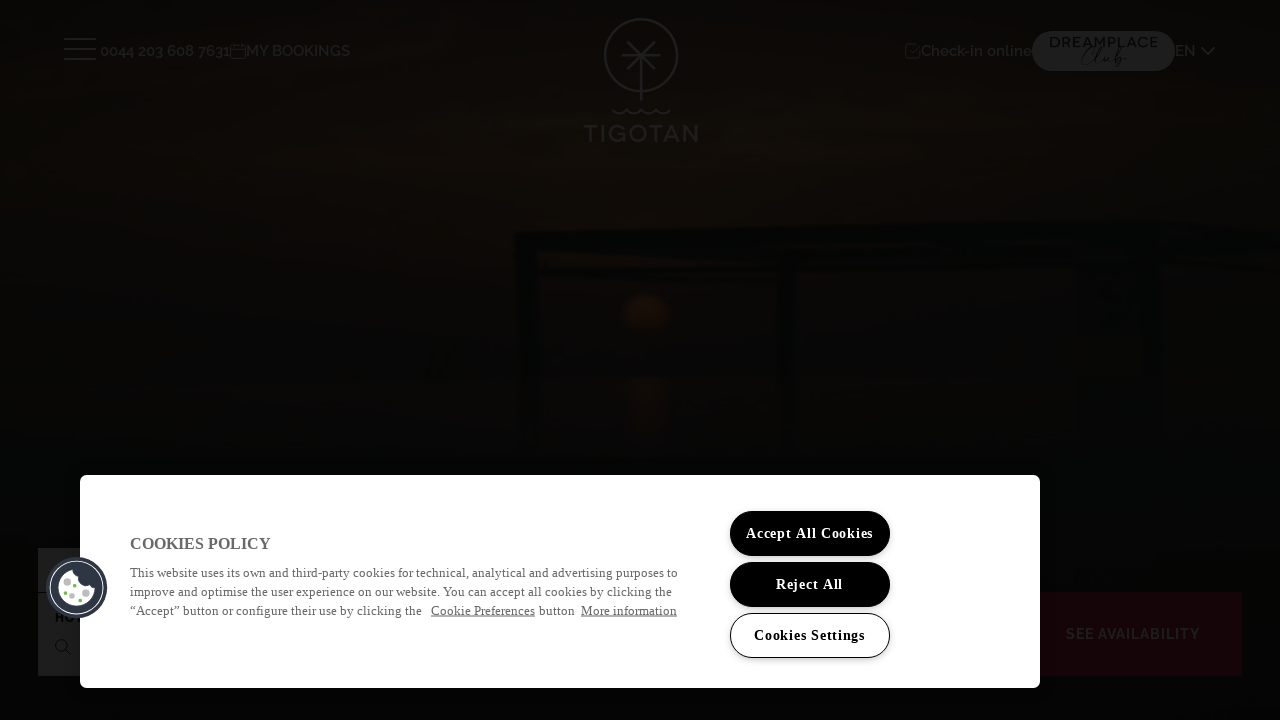

--- FILE ---
content_type: text/html; charset=UTF-8
request_url: https://www.dreamplacehotels.com/en/hotel-tigotan/events/
body_size: 41247
content:
<!DOCTYPE html>
<html lang="en">
    <head>
        <title>Events in Tenerife | Tigotan Hotel 4*, Playa de las Américas</title>
        <meta name='viewport' content='width=device-width,initial-scale=1,maximum-scale=5'/>
            <meta name="description" content="Take a look at all the parties and events we have on our rooftop at Tigotan Hotel 4*, Playa de las Américas, Tenerife." />
            <meta name="keywords" content="Parties in Tenerife, Events in Tenerife, Where to party in Tenerife, Best places to party in Tenerife, Best venues for events in Tenerife, Events at Tigotan, Parties at Tigotan, Sunset in Tenerife" />
        <meta name="author" content="eMascaró" />
        <meta http-equiv="Content-Type" content="text/html; charset=UTF-8" />
		<meta property="fb:app_id" content="214649275261896" />
		<meta property="og:type" content="website" />
        <meta property="og:url" content="https://www.dreamplacehotels.com/en/hotel-tigotan/events/" />
		<meta property="og:description" content="Take a look at all the parties and events we have on our rooftop at Tigotan Hotel 4*, Playa de las Américas, Tenerife." />        <meta property="og:title" content="Events in Tenerife | Tigotan Hotel 4*, Playa de las Américas" />

        <link rel="icon" type="image/png" sizes="16x16" href="https://www.dreamplacehotels.com/content/thumbs/16_16/content/imgsxml/config/favicon-b3df0ca1f1f00070efb0b77ed4160ded.png" />
        <link rel="icon" type="image/png" sizes="32x32" href="https://www.dreamplacehotels.com/content/thumbs/32_32/content/imgsxml/config/favicon-b3df0ca1f1f00070efb0b77ed4160ded.png" />
        <link rel="icon" type="image/png" sizes="192x192" href="https://www.dreamplacehotels.com/content/thumbs/192_192/content/imgsxml/config/favicon-b3df0ca1f1f00070efb0b77ed4160ded.png" />
        <link rel="apple-touch-icon" href="https://www.dreamplacehotels.com/content/thumbs/192_192/content/imgsxml/config/favicon-b3df0ca1f1f00070efb0b77ed4160ded.png" />
         <meta name="apple-mobile-web-app-title" content="Dreamplace Hotels &amp; Resorts">

        <link rel="preload" href="https://www.dreamplacehotels.com/content/fonts/fontawesome-webfont.woff2" as="font" type="font/woff2" crossorigin>
		<meta property="og:image" content="https://www.dreamplacehotels.com/content/thumbs/800_450/content/imgsxml/panel_herobighotel/ja2-14211532.jpg">
	<meta name="twitter:image" content="https://www.dreamplacehotels.com/content/thumbs/800_450/content/imgsxml/panel_herobighotel/ja2-14211532.jpg">
	<meta property="og:image" content="https://www.dreamplacehotels.com/content/thumbs/800_450/content/imgsxml/categorias/dreamplace-web-dreamplace-709x709px-rgb640.jpg">
	<meta property="og:image" content="https://www.dreamplacehotels.com/content/thumbs/800_450/content/imgsxml/galerias/panel_slidestextofoto/2/big-tigotan-djlivesession-937x500px-v13253.jpg">
	<meta property="og:image" content="https://www.dreamplacehotels.com/content/thumbs/_676/content/imgsxml/galerias/panel_slidestextofoto/2/tigotan-djlivesession-937x500px-v13253.jpg">
	<meta property="og:image" content="https://www.dreamplacehotels.com/content/thumbs/800_450/content/imgsxml/galerias/panel_slidestextofoto/1/big-tigotan-atlantis-937x500px-v1835.jpg">        <link rel="alternate" hreflang="en" href="https://www.dreamplacehotels.com/en/hotel-tigotan/events/" />
                            <link rel="canonical" href="https://www.dreamplacehotels.com/en/hotel-tigotan/events/" />
        
		<style type="text/css">@font-face{font-family:'Raleway';font-style:italic;font-weight:100 900;font-display:swap;src:url(https://fonts.gstatic.com/s/raleway/v34/1Ptsg8zYS_SKggPNyCg4QIFqPfE.woff2) format('woff2');unicode-range:U0460-052F, U1C 79C 8A, U20B 4, U2DE -2DFF,UA640-A69F,UFE2E-FE2F}@font-face{font-family:'Raleway';font-style:italic;font-weight:100 900;font-display:swap;src:url(https://fonts.gstatic.com/s/raleway/v34/1Ptsg8zYS_SKggPNyCg4SYFqPfE.woff2) format('woff2');unicode-range:U0301, U0400-045F, U0490-0491, U04B -4B 1,U2116}@font-face{font-family:'Raleway';font-style:italic;font-weight:100 900;font-display:swap;src:url(https://fonts.gstatic.com/s/raleway/v34/1Ptsg8zYS_SKggPNyCg4QoFqPfE.woff2) format('woff2');unicode-range:U0102-0103, U0110-0111, U0128-0129, U0168-0169, U01A -1A 1, U01AF-01B 0, U0300-0301, U0303-0304, U0308-0309, U0323, U0329, U1EA -1EF 9,U20AB}@font-face{font-family:'Raleway';font-style:italic;font-weight:100 900;font-display:swap;src:url(https://fonts.gstatic.com/s/raleway/v34/1Ptsg8zYS_SKggPNyCg4Q4FqPfE.woff2) format('woff2');unicode-range:U0100-02BA, U02BD-02C 5, U02C 5CC, U02CE-02D 7, U02DD-02FF, U0304, U0308, U0329, U1D -1DBF, U1E -1E 9F, U1EF 1EFF, U2020, U20A -20AB, U20AD-20C 0, U2113, U2C 58C 7F,UA720-A7FF}@font-face{font-family:'Raleway';font-style:italic;font-weight:100 900;font-display:swap;src:url(https://fonts.gstatic.com/s/raleway/v34/1Ptsg8zYS_SKggPNyCg4TYFq.woff2) format('woff2');unicode-range:U0000-00FF, U0131, U0152-0153, U02BB-02BC, U02C 6,U02DA,U02DC,U0304,U0308,U0329,U2000-206F,U20AC,U2122,U2191,U2193,U2212,U2215,UFEFF,UFFFD}@font-face{font-family:'Raleway';font-style:normal;font-weight:100 900;font-display:swap;src:url(https://fonts.gstatic.com/s/raleway/v34/1Ptug8zYS_SKggPNyCAIT5lu.woff2) format('woff2');unicode-range:U0460-052F, U1C 79C 8A, U20B 4, U2DE -2DFF,UA640-A69F,UFE2E-FE2F}@font-face{font-family:'Raleway';font-style:normal;font-weight:100 900;font-display:swap;src:url(https://fonts.gstatic.com/s/raleway/v34/1Ptug8zYS_SKggPNyCkIT5lu.woff2) format('woff2');unicode-range:U0301, U0400-045F, U0490-0491, U04B -4B 1,U2116}@font-face{font-family:'Raleway';font-style:normal;font-weight:100 900;font-display:swap;src:url(https://fonts.gstatic.com/s/raleway/v34/1Ptug8zYS_SKggPNyCIIT5lu.woff2) format('woff2');unicode-range:U0102-0103, U0110-0111, U0128-0129, U0168-0169, U01A -1A 1, U01AF-01B 0, U0300-0301, U0303-0304, U0308-0309, U0323, U0329, U1EA -1EF 9,U20AB}@font-face{font-family:'Raleway';font-style:normal;font-weight:100 900;font-display:swap;src:url(https://fonts.gstatic.com/s/raleway/v34/1Ptug8zYS_SKggPNyCMIT5lu.woff2) format('woff2');unicode-range:U0100-02BA, U02BD-02C 5, U02C 5CC, U02CE-02D 7, U02DD-02FF, U0304, U0308, U0329, U1D -1DBF, U1E -1E 9F, U1EF 1EFF, U2020, U20A -20AB, U20AD-20C 0, U2113, U2C 58C 7F,UA720-A7FF}@font-face{font-family:'Raleway';font-style:normal;font-weight:100 900;font-display:swap;src:url(https://fonts.gstatic.com/s/raleway/v34/1Ptug8zYS_SKggPNyC0ITw.woff2) format('woff2');unicode-range:U0000-00FF, U0131, U0152-0153, U02BB-02BC, U02C 6,U02DA,U02DC,U0304,U0308,U0329,U2000-206F,U20AC,U2122,U2191,U2193,U2212,U2215,UFEFF,UFFFD}@font-face{font-family:'JetBrains Mono';font-style:normal;font-weight:400;font-display:swap;src:url(https://fonts.gstatic.com/s/jetbrainsmono/v6/tDbv2o-flEEny0FZhsfKu5WU4zr3E_BX0PnT8RD8yKwBNntkaToggR7BYRbKPx3cwhsk.woff2) format('woff2');unicode-range:U0460-052F, U1C 79C 88, U20B 4, U2DE -2DFF,UA640-A69F,UFE2E-FE2F}@font-face{font-family:'JetBrains Mono';font-style:normal;font-weight:400;font-display:swap;src:url(https://fonts.gstatic.com/s/jetbrainsmono/v6/tDbv2o-flEEny0FZhsfKu5WU4zr3E_BX0PnT8RD8yKwBNntkaToggR7BYRbKPxTcwhsk.woff2) format('woff2');unicode-range:U0400-045F, U0490-0491, U04B -4B 1,U2116}@font-face{font-family:'JetBrains Mono';font-style:normal;font-weight:400;font-display:swap;src:url(https://fonts.gstatic.com/s/jetbrainsmono/v6/tDbv2o-flEEny0FZhsfKu5WU4zr3E_BX0PnT8RD8yKwBNntkaToggR7BYRbKPxPcwhsk.woff2) format('woff2');unicode-range:U0370-03FF}@font-face{font-family:'JetBrains Mono';font-style:normal;font-weight:400;font-display:swap;src:url(https://fonts.gstatic.com/s/jetbrainsmono/v6/tDbv2o-flEEny0FZhsfKu5WU4zr3E_BX0PnT8RD8yKwBNntkaToggR7BYRbKPx_cwhsk.woff2) format('woff2');unicode-range:U0102-0103, U0110-0111, U0128-0129, U0168-0169, U01A -1A 1, U01AF-01B 0, U1EA -1EF 9,U20AB}@font-face{font-family:'JetBrains Mono';font-style:normal;font-weight:400;font-display:swap;src:url(https://fonts.gstatic.com/s/jetbrainsmono/v6/tDbv2o-flEEny0FZhsfKu5WU4zr3E_BX0PnT8RD8yKwBNntkaToggR7BYRbKPx7cwhsk.woff2) format('woff2');unicode-range:U0100-024F, U0259, U1E -1EFF, U2020, U20A -20AB, U20AD-20CF, U2113, U2C 58C 7F,UA720-A7FF}@font-face{font-family:'JetBrains Mono';font-style:normal;font-weight:400;font-display:swap;src:url(https://fonts.gstatic.com/s/jetbrainsmono/v6/tDbv2o-flEEny0FZhsfKu5WU4zr3E_BX0PnT8RD8yKwBNntkaToggR7BYRbKPxDcwg.woff2) format('woff2');unicode-range:U0000-00FF, U0131, U0152-0153, U02BB-02BC, U02C 6,U02DA,U02DC,U2000-206F,U2074,U20AC,U2122,U2191,U2193,U2212,U2215,UFEFF,UFFFD}@font-face{font-family:'JetBrains Mono';font-style:normal;font-weight:700;font-display:swap;src:url(https://fonts.gstatic.com/s/jetbrainsmono/v6/tDbv2o-flEEny0FZhsfKu5WU4zr3E_BX0PnT8RD8yKwBNntkaToggR7BYRbKPx3cwhsk.woff2) format('woff2');unicode-range:U0460-052F, U1C 79C 88, U20B 4, U2DE -2DFF,UA640-A69F,UFE2E-FE2F}@font-face{font-family:'JetBrains Mono';font-style:normal;font-weight:700;font-display:swap;src:url(https://fonts.gstatic.com/s/jetbrainsmono/v6/tDbv2o-flEEny0FZhsfKu5WU4zr3E_BX0PnT8RD8yKwBNntkaToggR7BYRbKPxTcwhsk.woff2) format('woff2');unicode-range:U0400-045F, U0490-0491, U04B -4B 1,U2116}@font-face{font-family:'JetBrains Mono';font-style:normal;font-weight:700;font-display:swap;src:url(https://fonts.gstatic.com/s/jetbrainsmono/v6/tDbv2o-flEEny0FZhsfKu5WU4zr3E_BX0PnT8RD8yKwBNntkaToggR7BYRbKPxPcwhsk.woff2) format('woff2');unicode-range:U0370-03FF}@font-face{font-family:'JetBrains Mono';font-style:normal;font-weight:700;font-display:swap;src:url(https://fonts.gstatic.com/s/jetbrainsmono/v6/tDbv2o-flEEny0FZhsfKu5WU4zr3E_BX0PnT8RD8yKwBNntkaToggR7BYRbKPx_cwhsk.woff2) format('woff2');unicode-range:U0102-0103, U0110-0111, U0128-0129, U0168-0169, U01A -1A 1, U01AF-01B 0, U1EA -1EF 9,U20AB}@font-face{font-family:'JetBrains Mono';font-style:normal;font-weight:700;font-display:swap;src:url(https://fonts.gstatic.com/s/jetbrainsmono/v6/tDbv2o-flEEny0FZhsfKu5WU4zr3E_BX0PnT8RD8yKwBNntkaToggR7BYRbKPx7cwhsk.woff2) format('woff2');unicode-range:U0100-024F, U0259, U1E -1EFF, U2020, U20A -20AB, U20AD-20CF, U2113, U2C 58C 7F,UA720-A7FF}@font-face{font-family:'JetBrains Mono';font-style:normal;font-weight:700;font-display:swap;src:url(https://fonts.gstatic.com/s/jetbrainsmono/v6/tDbv2o-flEEny0FZhsfKu5WU4zr3E_BX0PnT8RD8yKwBNntkaToggR7BYRbKPxDcwg.woff2) format('woff2');unicode-range:U0000-00FF, U0131, U0152-0153, U02BB-02BC, U02C 6,U02DA,U02DC,U2000-206F,U2074,U20AC,U2122,U2191,U2193,U2212,U2215,UFEFF,UFFFD}@font-face{font-family:'VT323';font-style:normal;font-weight:400;font-display:swap;src:url(https://fonts.gstatic.com/s/vt323/v12/pxiKyp0ihIEF2isQFJXGdg.woff2) format('woff2');unicode-range:U0102-0103, U0110-0111, U0128-0129, U0168-0169, U01A -1A 1, U01AF-01B 0, U1EA -1EF 9,U20AB}@font-face{font-family:'VT323';font-style:normal;font-weight:400;font-display:swap;src:url(https://fonts.gstatic.com/s/vt323/v12/pxiKyp0ihIEF2isRFJXGdg.woff2) format('woff2');unicode-range:U0100-024F, U0259, U1E -1EFF, U2020, U20A -20AB, U20AD-20CF, U2113, U2C 58C 7F,UA720-A7FF}@font-face{font-family:'VT323';font-style:normal;font-weight:400;font-display:swap;src:url(https://fonts.gstatic.com/s/vt323/v12/pxiKyp0ihIEF2isfFJU.woff2) format('woff2');unicode-range:U0000-00FF, U0131, U0152-0153, U02BB-02BC, U02C 6,U02DA,U02DC,U2000-206F,U2074,U20AC,U2122,U2191,U2193,U2212,U2215,UFEFF,UFFFD}@font-face{font-family:"dreamplace";src:url("/content/fonts/dreamplace.eot");src:url("/content/fonts/dreamplace.eot?#iefix") format("embedded-opentype"), url("/content/fonts/dreamplace.woff") format("woff"), url("/content/fonts/dreamplace.ttf") format("truetype"), url("/content/fonts/dreamplace.svg#dreamplace") format("svg");font-weight:normal;font-style:normal}[data-icon]:before{font-family:"dreamplace"!important;content:attr(data-icon);font-style:normal !important;font-weight:normal !important;font-variant:normal !important;text-transform:none !important;speak:none;line-height:1;-webkit-font-smoothing:antialiased;-moz-osx-font-smoothing:grayscale}[class^="icon-"]{display:flex}[class^="icon-"]:before, [class*=" icon-"]:before{font-family:"dreamplace"!important;font-style:normal !important;font-weight:normal !important;font-variant:normal !important;text-transform:none !important;speak:none;line-height:1;-webkit-font-smoothing:antialiased;-moz-osx-font-smoothing:grayscale}.icon-user:before{content:"\61"}.icon-right:before{content:"\62"}.icon-down2:before{content:"\63"}.icon-down:before{content:"\64"}.icon-calendar:before{content:"\65"}.icon-close:before{content:"\66"}.icon-close2:before{content:"\66"}.icon-right-1:before{content:"\67"}.icon-left:before{content:"\68"}.icon-burger:before{content:"\69"}.icon-add:before{content:"\6a"}.icon-minus:before{content:"\6b"}.icon-instragram:before{content:"\6c"}.icon-phone:before{content:"\6d"}.icon-star:before{content:"\6e"}.icon-play2:before{content:"\6f"}.icon-pdf:before{content:"\70"}.icon-play:before{content:"\71"}.icon-plus:before{content:"\72"}.icon-picture:before{content:"\73"}.icon-people:before{content:"\74"}.icon-whatsapp:before{content:"\75"}.icon-youtube:before{content:"\76"}.icon-linkedin:before{content:"\77"}.icon-left2:before{content:"\78"}.icon-facebook:before{content:"\79"}.icon-down3:before{content:"\7a"}.icon-twitter:before{content:"\41"}.icon-clock2:before{content:"\43"}.icon-clock:before{content:"\43"}.icon-check:before{content:"\44"}.icon-full:before{content:"\45"}.icon-down4:before{content:"\46"}.icon-sup:before{content:"\47"}.icon-phone2:before{content:"\48"}.icon-poi:before{content:"\4a"}input{background:none;border-radius:0;font-family:"Raleway",sans-serif}select{font-family:"Raleway",sans-serif;font-size:1.6rem;font-style:normal;font-weight:400;line-height:2.4rem}.vBlue .primary-button:hover{background:#6BA4B8 !important}.vBlue .swiper-pagination-bullet-active{background:#6BA4B8 !important}.vBrown .primary-button:hover{background:#A39382 !important}.vBrown .swiper-pagination-bullet-active{background:#A39382 !important}.vOrange .primary-button:hover{background:#FF8F1C !important}.vOrange .swiper-pagination-bullet-active{background:#FF8F1C !important}.vRed .primary-button:hover{background:#BA0C2F !important}.vRed .swiper-pagination-bullet-active{background:#BA0C2F !important}.vGreen .primary-button:hover{background:#60B3A8 !important}.vGreen .swiper-pagination-bullet-active{background:#60B3A8 !important}html{font-size:62.5%;overflow-x:clip}html.over-hidden{overflow:hidden}html body{font:10px ''}html main{position:relative}p{margin-bottom:2.6rem}p:last-of-type{margin-bottom:0}@media (max-width: 1365px){p{margin-bottom:2.2rem}p:last-of-type{margin-bottom:0}}[id^="sta"]{position:fixed;top:0;left: -99px}[class^="mdl-"]{padding:8rem 4rem}@media (max-width: 1365px){[class^="mdl-"]{padding:6.4rem 3.1rem}}@media (max-width: 1023px){[class^="mdl-"]{padding:5.6rem 3.1rem}}@media (max-width: 767px){[class^="mdl-"]{padding:4.8rem 2rem}}body{transition: .6s ease transform}.d1-reg{font-family:"Raleway",sans-serif;font-weight:600;font-style:normal;font-size:10rem;font-weight:800;line-height:10rem;text-transform:uppercase}@media (max-width: 1365px){.d1-reg{font-size:7.2rem;line-height:8.6rem}}@media (max-width: 767px){.d1-reg{font-size:5rem;line-height:6rem}}.d2-semibold{font-family:"Raleway",sans-serif;font-weight:600;font-style:normal;font-size:7rem;line-height:8rem}@media (max-width: 1365px){.d2-semibold{font-size:5.6rem;line-height:6.4rem}}@media (max-width: 767px){.d2-semibold{font-size:3.5rem;line-height:4.4rem}}.d3-semibold{font-family:"Raleway",sans-serif;font-weight:600;font-style:normal;font-size:4rem;line-height:normal}@media (max-width: 1365px){.d3-semibold{font-size:3.2rem}}@media (max-width: 767px){.d3-semibold{font-size:2.8rem}}.d3-reg{font-family:"Raleway",sans-serif;font-weight:600;font-style:normal;font-size:4rem;font-weight:400;line-height:5rem}@media (max-width: 1365px){.d3-reg{font-size:3.2rem;line-height:normal}}@media (max-width: 767px){.d3-reg{font-size:2.8rem;line-height:4rem}}.h1-semibold{font-family:"Raleway",sans-serif;font-weight:800;font-style:normal;font-size:3.4rem;font-weight:600;line-height:3.8rem}@media (max-width: 1365px){.h1-semibold{font-size:3rem;line-height:3.8rem}}@media (max-width: 767px){.h1-semibold{font-size:2.4rem;line-height:3.8rem}}.h2-extrabold{font-family:"Raleway",sans-serif;font-weight:800;font-style:normal;font-size:3rem;line-height:3.5rem;letter-spacing:0.3rem;text-transform:uppercase}@media (max-width: 1365px){.h2-extrabold{font-size:2.8rem;letter-spacing:0.28rem}}@media (max-width: 767px){.h2-extrabold{font-size:2.2rem;letter-spacing:0.22rem}}.h2-medium{font-family:"Raleway",sans-serif;font-weight:800;font-style:normal;font-size:3rem;font-weight:500;line-height:normal;letter-spacing: -0.06rem}@media (max-width: 1365px){.h2-medium{font-size:2.8rem;letter-spacing: -0.056rem}}@media (max-width: 767px){.h2-medium{font-size:2.2rem;letter-spacing: -0.044rem}}.h3-semibold{font-family:"Raleway",sans-serif;font-weight:800;font-style:normal;font-size:2.8rem;font-weight:600;line-height:3.8rem}@media (max-width: 1365px){.h3-semibold{font-size:2.6rem}}@media (max-width: 767px){.h3-semibold{font-size:2rem;line-height:2.4rem}}.h4-light{font-family:"Raleway",sans-serif;font-weight:800;font-style:normal;font-size:2.6rem;font-weight:300;line-height:4rem}@media (max-width: 1365px){.h4-light{font-size:2.4rem}}@media (max-width: 767px){.h4-light{font-size:2rem}}.h5-bold{font-family:"Raleway",sans-serif;font-weight:800;font-style:normal;font-size:2.4rem;font-weight:700;line-height:3rem;letter-spacing:0.1rem}@media (max-width: 1365px){.h5-bold{font-size:2.2rem}}@media (max-width: 767px){.h5-bold{font-size:1.8rem}}.h6-extrabold{font-family:"Raleway",sans-serif;font-weight:800;font-style:normal;font-size:2rem;line-height:3.5rem;letter-spacing:0.2rem;text-transform:uppercase}@media (max-width: 1365px){.h6-extrabold{font-size:2em}}@media (max-width: 767px){.h6-extrabold{font-size:1.8rem;letter-spacing:0.18rem}}.h7-bold{font-family:"Raleway",sans-serif;font-weight:800;font-style:normal;font-size:1.8rem;font-weight:700;line-height:3.5rem;letter-spacing:0.18rem}@media (max-width: 1365px){.h7-bold{line-height:2.8rem}}@media (max-width: 767px){.h7-bold{font-size:1.6rem;line-height:2.4rem;letter-spacing:0.16rem}}.h8-extrabold{font-family:"Raleway",sans-serif;font-weight:800;font-style:normal;font-size:1.6rem;line-height:3.5rem;letter-spacing:0.2rem;text-transform:uppercase}@media (max-width: 1365px){.h8-extrabold{line-height:2.4rem}}@media (max-width: 767px){.h8-extrabold{font-size:1.4rem;line-height:3.5rem}}.xxl-light{font-family:"Raleway",sans-serif;font-style:normal;font-size:2.2rem;font-weight:300;line-height:4rem}@media (max-width: 1365px){.xxl-light{line-height:3.6rem}}@media (max-width: 767px){.xxl-light{font-size:1.8rem;line-height:140%}}.xl-medium{font-family:"Raleway",sans-serif;font-style:normal;font-size:2.2rem;font-weight:500;line-height:1.8rem}@media (max-width: 1365px){.xl-medium{font-size:2rem}}@media (max-width: 767px){.xl-medium{font-size:1.8rem}}.lg-semibold{font-family:"Raleway",sans-serif;font-style:normal;font-size:1.8rem;font-weight:600;line-height:2.7rem}@media (max-width: 1023px){.lg-semibold{line-height:2.4rem}}@media (max-width: 767px){.lg-semibold{font-size:1.6rem;line-height:2.7rem}}.lg-regular{font-family:"Raleway",sans-serif;font-style:normal;font-size:1.8rem;font-weight:600;line-height:2.7rem;font-weight:400}@media (max-width: 1023px){.lg-regular{line-height:2.4rem}}@media (max-width: 767px){.lg-regular{font-size:1.6rem;line-height:2.7rem}}@media (max-width: 1023px){.lg-regular{line-height:2.4rem}}@media (max-width: 767px){.lg-regular{font-size:1.6rem;line-height:2.7rem}}.md-semibold{font-family:"Raleway",sans-serif;font-style:normal;font-size:1.6rem;font-weight:600;line-height:2.4rem}@media (max-width: 767px){.md-semibold{font-size:1.5rem;line-height:2.4rem}}.md-medium{font-family:"Raleway",sans-serif;font-style:normal;font-size:1.6rem;font-weight:600;line-height:2.4rem;font-weight:500}@media (max-width: 767px){.md-medium{font-size:1.5rem;line-height:2.4rem}}@media (max-width: 767px){.md-medium{font-size:1.5rem;line-height:2.4rem}}.md-regular{font-family:"Raleway",sans-serif;font-style:normal;font-size:1.6rem;font-weight:600;line-height:2.4rem;font-weight:400}@media (max-width: 767px){.md-regular{font-size:1.5rem;line-height:2.4rem}}@media (max-width: 767px){.md-regular{font-size:1.5rem;line-height:2.4rem}}.s-bold{font-family:"Raleway",sans-serif;font-style:normal;font-size:1.4rem;font-weight:700;line-height:normal}.s-regular{font-family:"Raleway",sans-serif;font-style:normal;font-size:1.4rem;font-weight:700;line-height:normal;font-weight:400}.xs-extrabold{font-family:"Raleway",sans-serif;font-style:normal;font-size:1.2rem;font-weight:800;line-height:1.8rem;letter-spacing:0.1rem;text-transform:uppercase}.xs-regular{font-family:"Raleway",sans-serif;font-style:normal;font-size:1.2rem;font-weight:800;line-height:1.8rem;letter-spacing:0.1rem;text-transform:uppercase;font-weight:400}.nav-xl-semibold{font-family:"Raleway",sans-serif;font-style:normal;font-size:1.8rem;font-weight:600;line-height:3.6rem}.nav-l-extrabold{font-family:"Raleway",sans-serif;font-style:normal;font-size:1.6rem;font-weight:800;line-height:3.5rem;letter-spacing:0.16rem;text-transform:uppercase}.nav-m-extrabold{font-family:"Raleway",sans-serif;font-style:normal;font-size:1.5rem;font-weight:800;line-height:1.8rem;text-transform:uppercase}.nav-m-bold{font-family:"Raleway",sans-serif;font-style:normal;font-size:1.5rem;font-weight:800;line-height:1.8rem;text-transform:uppercase;font-weight:700;line-height:2.3rem;letter-spacing:0.1rem}.nav-m-semibold{font-family:"Raleway",sans-serif;font-style:normal;font-size:1.5rem;font-weight:800;line-height:1.8rem;text-transform:uppercase;font-weight:600}.nav-m-medium{font-family:"Raleway",sans-serif;font-style:normal;font-size:1.5rem;font-weight:800;line-height:1.8rem;text-transform:uppercase;font-weight:500;line-height:3rem;letter-spacing:0.1rem}.nav-xs{font-family:"Raleway",sans-serif;font-style:normal;font-size:1.1rem;font-weight:800;line-height:2.8rem;letter-spacing:0.2rem;text-transform:uppercase}.buttons{font-family:"Raleway",sans-serif;font-size:1.4rem;font-style:normal;font-weight:700;line-height:1.8rem;letter-spacing:0.1rem;text-transform:uppercase}.primary-button{font-family:"Raleway",sans-serif;font-size:1.4rem;font-style:normal;font-weight:700;line-height:1.8rem;letter-spacing:0.1rem;text-transform:uppercase;display:inline-flex;padding:1.6rem 3rem;justify-content:center;align-items:center;gap:1rem;flex-shrink:0;transition:all .3s ease;border-radius:6rem;width:fit-content;background:#000;color:#fff;margin:auto}@media (max-width: 1365px){.primary-button{padding:1.1rem 2rem}}.primary-button:hover{background:#60B3A8}.line-dark-button{font-family:"Raleway",sans-serif;font-size:1.4rem;font-style:normal;font-weight:700;line-height:1.8rem;letter-spacing:0.1rem;text-transform:uppercase;display:inline-flex;padding:1.6rem 3rem;justify-content:center;align-items:center;gap:1rem;flex-shrink:0;transition:all .3s ease;border-radius:6rem;width:fit-content;background:transparent;border:0.1rem solid #000;color:#000}@media (max-width: 1365px){.line-dark-button{padding:1.1rem 2rem}}.line-dark-button:hover{background:#000;color:#fff}.line-light-button{font-family:"Raleway",sans-serif;font-size:1.4rem;font-style:normal;font-weight:700;line-height:1.8rem;letter-spacing:0.1rem;text-transform:uppercase;display:inline-flex;padding:1.6rem 3rem;justify-content:center;align-items:center;gap:1rem;flex-shrink:0;transition:all .3s ease;border-radius:6rem;width:fit-content;background:transparent;border:0.1rem solid #fff;color:#fff}@media (max-width: 1365px){.line-light-button{padding:1.1rem 2rem}}.line-light-button:hover{background:#fff;color:#000}.arrow-light{flex-direction:column;align-items:center;justify-content:center;width:5.4rem;height:5.4rem;border-radius:6rem;border:0.2rem solid #E6E6E6;display:flex;padding:0.8rem;gap:0.8rem;background:#fff}@media (max-width: 1365px){.arrow-light{width:4.6rem;height:4.6rem;gap:0.8519rem;border-radius:5.1111rem;border:0.17rem solid #E6E6E6}}.arrow-light svg *{fill:#000}.arrow-dark{flex-direction:column;align-items:center;justify-content:center;width:5.4rem;height:5.4rem;border-radius:6rem;border:0.2rem solid #E6E6E6;display:flex;padding:0.8rem;gap:0.8rem;background:#000;border-color:#4E4B48}@media (max-width: 1365px){.arrow-dark{width:4.6rem;height:4.6rem;gap:0.8519rem;border-radius:5.1111rem;border:0.17rem solid #E6E6E6}}.arrow-dark svg *{stroke:#fff}.label-blue{font-family:"Raleway",sans-serif;font-style:normal;font-size:1.2rem;font-weight:800;line-height:1.8rem;letter-spacing:0.1rem;text-transform:uppercase;display:inline-flex;padding:0.7rem 1rem;align-items:flex-start;gap:0.8rem;background-color:#6BA4B8;color:#fff}.label-orange{font-family:"Raleway",sans-serif;font-style:normal;font-size:1.2rem;font-weight:800;line-height:1.8rem;letter-spacing:0.1rem;text-transform:uppercase;display:inline-flex;padding:0.7rem 1rem;align-items:flex-start;gap:0.8rem;background-color:#FF8F1C;color:#fff}.label-red{font-family:"Raleway",sans-serif;font-style:normal;font-size:1.2rem;font-weight:800;line-height:1.8rem;letter-spacing:0.1rem;text-transform:uppercase;display:inline-flex;padding:0.7rem 1rem;align-items:flex-start;gap:0.8rem;background-color:#BA0C2F;color:#fff}.label-white{font-family:"Raleway",sans-serif;font-style:normal;font-size:1.2rem;font-weight:800;line-height:1.8rem;letter-spacing:0.1rem;text-transform:uppercase;display:inline-flex;padding:0.7rem 1rem;align-items:flex-start;gap:0.8rem;background-color:#fff;color:#BA0C2F}.label-beige{font-family:"Raleway",sans-serif;font-style:normal;font-size:1.2rem;font-weight:800;line-height:1.8rem;letter-spacing:0.1rem;text-transform:uppercase;display:inline-flex;padding:0.7rem 1rem;align-items:flex-start;gap:0.8rem;background-color:#A39382;color:#fff}.label-black{font-family:"Raleway",sans-serif;font-style:normal;font-size:1.2rem;font-weight:800;line-height:1.8rem;letter-spacing:0.1rem;text-transform:uppercase;display:inline-flex;padding:0.7rem 1rem;align-items:flex-start;gap:0.8rem;background-color:#000;color:#fff}.label-vRed{font-family:"Raleway",sans-serif;font-style:normal;font-size:1.2rem;font-weight:800;line-height:1.8rem;letter-spacing:0.1rem;text-transform:uppercase;display:inline-flex;padding:0.7rem 1rem;align-items:flex-start;gap:0.8rem;background-color:#BA0C2F;color:#fff}.label-vOrange{font-family:"Raleway",sans-serif;font-style:normal;font-size:1.2rem;font-weight:800;line-height:1.8rem;letter-spacing:0.1rem;text-transform:uppercase;display:inline-flex;padding:0.7rem 1rem;align-items:flex-start;gap:0.8rem;background-color:#FF8F1C;color:#fff}.label-vBlue{font-family:"Raleway",sans-serif;font-style:normal;font-size:1.2rem;font-weight:800;line-height:1.8rem;letter-spacing:0.1rem;text-transform:uppercase;display:inline-flex;padding:0.7rem 1rem;align-items:flex-start;gap:0.8rem;background-color:#6BA4B8;color:#fff}.label-vGreen{font-family:"Raleway",sans-serif;font-style:normal;font-size:1.2rem;font-weight:800;line-height:1.8rem;letter-spacing:0.1rem;text-transform:uppercase;display:inline-flex;padding:0.7rem 1rem;align-items:flex-start;gap:0.8rem;background-color:#60B3A8;color:#fff}.label-vWhite{font-family:"Raleway",sans-serif;font-style:normal;font-size:1.2rem;font-weight:800;line-height:1.8rem;letter-spacing:0.1rem;text-transform:uppercase;display:inline-flex;padding:0.7rem 1rem;align-items:flex-start;gap:0.8rem;background-color:#fff;color:#BA0C2F;border:1px solid #BA0C2F}.label-vBrown{font-family:"Raleway",sans-serif;font-style:normal;font-size:1.2rem;font-weight:800;line-height:1.8rem;letter-spacing:0.1rem;text-transform:uppercase;display:inline-flex;padding:0.7rem 1rem;align-items:flex-start;gap:0.8rem;background-color:#A39382;color:#fff}.texto-vRed{color:#BA0C2F}.texto-vOrange{color:#FF8F1C}.texto-vBlue{color:#6BA4B8}.texto-vGreen{color:#60B3A8}.texto-vBrown{color:#A39382}.chip-blue{font-family:"Raleway",sans-serif;font-size:1.6rem;font-weight:300;line-height:normal;letter-spacing:0.1rem;text-transform:uppercase;display:flex;padding:0.6rem 0.9rem;justify-content:center;align-items:center;gap:0.8rem;border-radius:20rem;background-color:#6BA4B8;color:#fff}.chip-orange{font-family:"Raleway",sans-serif;font-size:1.6rem;font-weight:300;line-height:normal;letter-spacing:0.1rem;text-transform:uppercase;display:flex;padding:0.6rem 0.9rem;justify-content:center;align-items:center;gap:0.8rem;border-radius:20rem;background-color:#FF8F1C;color:#fff}.chip-red{font-family:"Raleway",sans-serif;font-size:1.6rem;font-weight:300;line-height:normal;letter-spacing:0.1rem;text-transform:uppercase;display:flex;padding:0.6rem 0.9rem;justify-content:center;align-items:center;gap:0.8rem;border-radius:20rem;background-color:#BA0C2F;color:#fff}.chip-white{font-family:"Raleway",sans-serif;font-size:1.6rem;font-weight:300;line-height:normal;letter-spacing:0.1rem;text-transform:uppercase;display:flex;padding:0.6rem 0.9rem;justify-content:center;align-items:center;gap:0.8rem;border-radius:20rem;background-color:#fff;color:#BA0C2F}.chip-beige{font-family:"Raleway",sans-serif;font-size:1.6rem;font-weight:300;line-height:normal;letter-spacing:0.1rem;text-transform:uppercase;display:flex;padding:0.6rem 0.9rem;justify-content:center;align-items:center;gap:0.8rem;border-radius:20rem;background-color:#A39382;color:#fff}.bgBlue{background:#6BA4B8}.bgOrange{background:#FF8F1C}.bgRed{background:#BA0C2F}.bgWhite{background:#fff}.bgBeige{background:#A39382}.m-desktop{display:flex}.m-laptop{display:none}.m-tablet{display:none}.m-mobile{display:none}@media (max-width: 1365px){.m-desktop{display:none}.m-laptop{display:flex}.m-tablet{display:none}.m-mobile{display:none}}@media (max-width: 1023px){.m-desktop{display:none}.m-laptop{display:none}.m-tablet{display:flex}.m-mobile{display:none}}@media (max-width: 767px){.m-desktop{display:none}.m-laptop{display:none}.m-tablet{display:none}.m-mobile{display:flex}}input{background:none;border-radius:0;font-family:"Raleway",sans-serif}select{font-family:"Raleway",sans-serif;font-size:1.6rem;font-style:normal;font-weight:400;line-height:2.4rem}.vBlue .primary-button:hover{background:#6BA4B8 !important}.vBlue .swiper-pagination-bullet-active{background:#6BA4B8 !important}.vBrown .primary-button:hover{background:#A39382 !important}.vBrown .swiper-pagination-bullet-active{background:#A39382 !important}.vOrange .primary-button:hover{background:#FF8F1C !important}.vOrange .swiper-pagination-bullet-active{background:#FF8F1C !important}.vRed .primary-button:hover{background:#BA0C2F !important}.vRed .swiper-pagination-bullet-active{background:#BA0C2F !important}.vGreen .primary-button:hover{background:#60B3A8 !important}.vGreen .swiper-pagination-bullet-active{background:#60B3A8 !important}*{color:inherit;border:0;margin:0;padding:0;box-sizing:border-box}a{text-size-adjust:none;-webkit-text-size-adjust:none;text-decoration:none}address{font-style:normal}body{font-size:12px;text-rendering:optimizeLegibility;-webkit-font-smoothing:antialiased;-moz-osx-font-smoothing:grayscale}button{background:none}mark{background:none}:focus{outline:none !important}::-moz-focus-inner{border:0}summary::-webkit-details-marker{display:none}button,input[type="submit"],input[type="text"]{-webkit-appearance:none}textarea{font-family:inherit;background-color:transparent}h1,h2,h3,h4,h5,h6{text-transform:inherit;font-weight:inherit;font-style:inherit;font-size:inherit}p{width:100%}img{width:auto;height:auto}.italic{font-style:italic}.no-scroll{overflow:hidden}.em-media{position:relative;display:flex;height:100%}.em-media img{width:100%;max-width:100%;max-height:100vsh}.em-media video{position:absolute;top:0;left:0;right:0;bottom:0;object-fit:cover;width:100%;height:100%}.em-media .video-wrapper{position:absolute;top:50%;left:50%;width:100%;height:100%;transform:translate(-50%,-50%);overflow:hidden}.em-media .video-wrapper iframe{position:absolute;top:0;left:0;min-width:100%;min-height:100%;width:auto;height:auto}html main{background-color:#fff}#copyformbook select{-webkit-appearance:none}body{-webkit-text-size-adjust:100%}ul{margin:10px;padding:15px}.pointernone{pointer-events:none}.nopointer{cursor:default}.pswp__img{object-fit:contain}span.m-label{cursor:pointer}.divcookie{-webkit-box-shadow:0 -5px 5px -5px rgba(51,51,51,0.75);-moz-box-shadow:0 -5px 5px -5px rgba(51,51,51,0.75);box-shadow:0 -5px 5px -5px rgba(51,51,51,0.75);background:#e4e4e4;z-index:4000;position:fixed;display:none;padding:20px 0;box-sizing:border-box;width:100%;bottom:0}.divcookie .di{display:block;width:100%;margin:0 auto;font-size:18px;color:#333;line-height:1.3;position:relative;max-width:1280px}.divcookie .di .me{padding:10px 0 10px 10px;box-sizing:border-box;width:100%;display:table-cell;text-align:left}.divcookie .di .me p{display:inline-block}.divcookie .di a{color:#000;text-decoration:underline}.divcookie .di .bots{padding-top:10px;display:flex;justify-content:flex-end}.divcookie .di .bots .bot{display:block;margin:0 10px;background-color:#60B3A8;line-height:35px;cursor:pointer;padding:0 15px;color:#fff;font-size:20px}.m-more{font-weight:bold}.m-more span:nth-of-type(2){display:none}.m-more.open span{display:none}.m-more.open span:nth-of-type(2){display:block}.m-more.open i{transform:scaleY(-1)}#control{display:none}.form_auto .error{font-family:"Open Sans",sans-serif}.form_auto .error input, .form_auto .error .m-select{border:1px solid red !important}.s_see_more-content{overflow:hidden}[s_see_more] a{margin-top:1.6rem;display:none}[s_see_more] a i{display:none}[s_see_more] a.open span:first-of-type{display:none}[s_see_more] a span:last-child{display:none}@media (max-width: 1023px){.panel_breadcrumb{display:none}}.msg_div{margin-bottom:20px;display:none;font-size:16px;font-family:"Raleway",sans-serif}.msg_div span{display:block;line-height:24px;font-size:16px}.msg_div span.err{color:red}.msg_div .no{color:#aba379;font-size:16px;font-family:"Raleway",sans-serif}.mdl-footer .msg_div{margin-top:20px}.mdl-footer .msg_div span.err, .mdl-footer .msg_div .important{color:#fff}.form_checker{display:none}.is-desktop{display:block}.is-tablet,.is-mobile{display:none}@media screen and (max-width: 1023px){.is-tablet{display:block}.is-desktop{display:none}}@media screen and (max-width: 767px){.is-mobile{display:block}.is-desktop,.is-tablet{display:none}}.nocursor{cursor:default}.ui-datepicker{background-color:#fff;padding:20px;box-shadow:0 0 5px -1px rgba(0,0,0,0.3);width:322px;box-sizing:border-box;left:100%;position:fixed;z-index:99999 !important}.ui-datepicker .ui-datepicker-header{display:flex;justify-content:space-between;align-items:center;margin-bottom:10px}.ui-datepicker .ui-datepicker-header .ui-datepicker-title{font:32px "Raleway", sans-serif;order:2;text-align:center}.ui-datepicker .ui-datepicker-header .ui-datepicker-title .ui-datepicker-year{display:none}.ui-datepicker .ui-datepicker-header .ui-datepicker-prev{order:1}.ui-datepicker .ui-datepicker-header .ui-datepicker-prev span{font-size:0;display:block;width:25px;height:21px}.ui-datepicker .ui-datepicker-header .ui-datepicker-prev span:before{content:" ";background-image:url(/content/imgs/cal/fl-left.png);width:25px;height:21px;display:block;background-size:cover}.ui-datepicker .ui-datepicker-header .ui-datepicker-next{order:3}.ui-datepicker .ui-datepicker-header .ui-datepicker-next span{font-size:0;display:block;width:25px;height:21px}.ui-datepicker .ui-datepicker-header .ui-datepicker-next span:before{content:" ";background-image:url(/content/imgs/cal/fl-right.png);width:25px;height:21px;display:block;background-size:cover}.ui-datepicker .ui-datepicker-calendar th{width:38px;height:38px;font:700 16px "Raleway", sans-serif}.ui-datepicker .ui-datepicker-calendar td{height:38px;text-align:center;background-color:#f1f1f1;font:16px "Raleway", sans-serif;cursor:pointer;transition: .4s ease}.ui-datepicker .ui-datepicker-calendar td:hover{background-color:#60B3A8;color:#fff}.ui-datepicker .ui-datepicker-calendar td.ui-datepicker-current-day{background-color:#60B3A8;color:#fff}.mfp-wrap{position:fixed !important;top:0 !important}.ui-datepicker{opacity:0}.ui-datepicker .ui-datepicker-calendar td.ui-state-disabled{color:#999}@media screen and (min-width: 768px){.mobile-only{display:none}}.tablet-only{display:none !important}@media (max-width: 1024px){.tablet-only{display:block !important}}.ta-trigger{display:block;position:fixed;bottom:0;right:0;width:88px;height:78px;background-image:url("/content/imgs/sprites/tripadvisor.png");cursor:pointer;z-index:65}.ta-box{display:none;position:fixed;bottom: -300px;right: -210px;border:10px solid #589442;z-index:65;-webkit-box-shadow:0px 0px 43px 0px rgba(0,0,0,0.45);-moz-box-shadow:0px 0px 43px 0px rgba(0,0,0,0.45);box-shadow:0px 0px 43px 0px rgba(0,0,0,0.45)}.ta-box .ta-close{position:absolute;width:36px;height:36px;background:#589442;border-radius:36px;color:#fff;line-height:36px;right: -18px;top: -18px;text-align:center;z-index:10000;font-size:20px;cursor:pointer}.deferbg,.deferimg{opacity:0;transition:1s ease}body{text-rendering:optimizelegibility;-webkit-font-smoothing:antialiased;-moz-osx-font-smoothing:grayscale}.mfp-content #smartbanner{width:700px;margin:0 auto;max-width:calc(100vw - 28rem)}@media (max-width: 767px){.mfp-content #smartbanner{max-width:calc(100vw - 30px)}}.mfp-content #smartbanner .mfp-close{display:none !important}.smartbanner{width:100%;margin:0 auto;margin-top:64px;height:calc(100vh - 40px);min-height:40rem;position:relative;display:flex}.smartbanner.opened{transform:none}.smartbanner .m-close{position:absolute;top:0;right: -5rem;cursor:pointer;z-index:1048;width:3.2rem;height:3.2rem;border-radius:100%;display:flex;background-color:#fff;align-items:center;justify-content:center}.smartbanner .m-close i{font-size:1rem;color:#333;background-size:cover;background-position:center;display:flex}.smartbanner .element{width:100%;display:flex;padding:4rem;background-color:#fff;box-sizing:border-box}@media (max-width: 767px){.smartbanner .element{overflow-y:auto;max-height:calc(100vh - 80px)}}.smartbanner .bxslider{width:100%}.smartbanner .bxslider >div .imagen{width:30rem;background-size:cover;background-position:center;flex-shrink:0}.smartbanner .bxslider >div .imagen img{width:100%;max-width:100%}.smartbanner .bxslider >div .fill{background-color:#fff;padding-top:10rem;padding-bottom:5rem}.smartbanner .bxslider >div .texto{padding:0.8rem 0 0 4rem;color:#000;text-align:left}.smartbanner .bxslider >div .texto .m-title{font:4rem/1.07 "Raleway", sans-serif;font-weight:600;margin-bottom:3.2rem;max-width:100%}.smartbanner .bxslider >div .texto .m-text{font:16px/1.63 "Raleway", sans-serif;font-weight:300;max-width:100%}.smartbanner .bxslider >div .texto .m-but{margin:0 auto;margin-top:5rem;display:inline-flex;text-transform:none;padding:0 2.2rem;text-transform:uppercase}@media (max-width: 1023px){.smartbanner .element{flex-direction:column;padding:2rem}.smartbanner .bxslider>div .imagen{width:100%;height:24.6rem}.smartbanner .bxslider>div .texto{padding:2.2rem 0 0 0}.smartbanner .bxslider>div .texto .m-title{font-size:2.6rem}.smartbanner .bxslider>div .texto .m-text{font-size:1.4rem}}@media (max-width: 767px){.smartbanner .m-close{top:0;right:0}.smartbanner .bxslider{margin-top:5rem}}.infocovid{width:100%;margin:0 auto;background:#fff;display:none;left:0;z-index:2000;position:fixed;top:0;justify-content:center;box-sizing:border-box;background-color:#f18f00;font:14px/20px "Raleway", sans-serif;color:#FFF;height:40px;text-transform:uppercase}.infocovid a{text-decoration:underline;color:#FFF;white-space:nowrap}.infocovid .di2{display:flex;align-items:center;height:100%}.infocovid .close-button{display:block;width:40px;margin-left:20px;height:40px;position:absolute;top:0;right:0;transform:scale(0.3);cursor:pointer;overflow:hidden}.infocovid .close-button>div{position:relative}.infocovid .close-button-block{width:40px;height:20px;position:relative;overflow:hidden}.infocovid .close-button-block:before, .infocovid .close-button-block:after{content:'';position:absolute;bottom:0;left:calc(55% - 4px);display:block;width:4px;height:25px;transform-origin:bottom center;background:white;transition:all ease-out 280ms}.infocovid .close-button-block:last-of-type{transform:rotate(180deg)}.infocovid .close-button .in .close-button-block:before{transition-delay:280ms;transform:translateX(20px) translateY(-20px) rotate(45deg)}.infocovid .close-button .in .close-button-block:after{transition-delay:280ms;transform:translateX(-22px) translateY(-22px) rotate(-45deg)}.infocovid .close-button .out{position:absolute;top:0;left:0}.infocovid .close-button .out .close-button-block:before{transform:translateX(-5px) translateY(5px) rotate(45deg)}.infocovid .close-button .out .close-button-block:after{transform:translateX(5px) translateY(5px) rotate(-45deg)}.infocovid .close-button:hover .in .close-button-block:before{transform:translateX(-5px) translateY(5px) rotate(45deg)}.infocovid .close-button:hover .in .close-button-block:after{transform:translateX(5px) translateY(5px) rotate(-45deg)}.infocovid .close-button:hover .out .close-button-block:before{transform:translateX(-20px) translateY(20px) rotate(45deg)}.infocovid .close-button:hover .out .close-button-block:after{transform:translateX(20px) translateY(20px) rotate(-45deg)}.m-language{position:relative}.m-language:hover .m-listlang, .m-language.active .m-listlang{opacity:1;pointer-events:auto}.m-language .m-listlang{font-family:"Raleway",sans-serif;min-width:13rem;box-shadow:0 2rem 5rem -1rem rgba(0,0,0,0.3);background-color:#fff;border: .1rem solid #ccc;border-radius: .8rem;position:absolute;top:100%;right: -2rem;transform:translateY(2.5rem);padding:1rem 2.1rem;box-sizing:border-box;z-index:99;opacity:0;pointer-events:none;transition: .3s ease;color:#000}.m-language .m-listlang:before{content:'';position:absolute;bottom:100%;right:0;width:2.5rem;height:2.5rem;background-color:#fff;transform-origin:center;transform:translate(-50%,60%) rotate(45deg);border-radius: .5rem;box-shadow:0 2rem 5rem -1rem rgba(0,0,0,0.3);border-left: .1rem solid #ccc;border-top: .1rem solid #ccc;box-sizing:border-box}.m-language .m-listlang:after{content:'';position:absolute;top: -4rem;left:0;right:0;height:4rem;z-index:2}.m-language .m-listlang .m-aux{position:absolute;bottom:100%;left:0;right:0;height:2.7rem}.m-language .m-listlang a{color:#000;display:flex;justify-content:flex-start;align-items:center;border-bottom: .1rem solid #60B3A8;height:3.8rem;position:relative;z-index:1}.m-language .m-listlang a:last-child{border-bottom:0}.m-language .m-listlang a.selected{color:#60B3A8;pointer-events:none}.m-language .m-listlang a img{width:1.4rem;height:1.4rem;border-radius:50%;object-fit:cover;object-position:center}.m-language .m-listlang a span{margin-left:1rem}.myVideo{overflow:hidden;width:100%;height:100%;position:absolute;z-index:2;top:0}.myVideo video{position:absolute;top:0;left:0;object-fit:cover;width:100vw;height:100%;z-index: -1000}.m-pax{position:relative}.m-pax .sta-g-select.wrong{border:1px solid red}.m-pax .m-pax-click{position:absolute;top:0;left:0;width:100%;height:100%;z-index:1;cursor:pointer}.m-pax .m-tooltip{width:fit-content;max-width:90vw;box-shadow:0 2rem 5rem -1rem rgba(0,0,0,0.3);background-color:#fff;border: .1rem solid #b9eefb;border-radius: .8rem;position:absolute;top:0;left:50%;transform:translate(-50%,9rem);font-family:"Raleway",sans-serif;padding:3rem;box-sizing:border-box;z-index:10;margin-top: -0.6rem;opacity:0;pointer-events:none;transition: .3s ease}.m-pax .m-tooltip:before{content:'';position:absolute;top:4px;left:50%;width:2.5rem;height:2.5rem;background-color:#fff;transform-origin:top left;transform:translate(-50%,-2rem) rotate(45deg);border-radius: .5rem;box-shadow: .4rem .4rem 1rem 0 rgba(0,0,0,0.05);border-right: .1rem solid #b9eefb;border-bottom: .1rem solid #b9eefb;box-sizing:border-box}.m-pax .m-tooltip:after{content:'';position:absolute;top:0;left:0;right:0;height:2.5rem;background-color:#fff;border-radius: .8rem}.m-pax .m-tooltip.superior{top:auto;bottom:18rem}.m-pax .m-tooltip.superior:before{top:auto;bottom: -2.5rem;border:0;border-right: .1rem solid #b9eefb;border-bottom: .1rem solid #b9eefb}.m-pax .m-tooltip .m-content .m-heading{display:flex;width:100%}.m-pax .m-tooltip .m-content .m-heading>div{color:#768489;width:7rem}.m-pax .m-tooltip .m-content .m-heading>div:first-of-type{width:15rem;margin-left:0}@media (min-width: 900px){.m-pax .m-tooltip .m-content .m-heading>div:nth-child(2){width:12rem}}.m-pax .m-tooltip .m-content .m-heading .s-ageslabel{width:28rem;opacity:0}@media (max-width: 767px){.m-pax .m-tooltip .m-content .m-heading .s-ageslabel{display:none}}.m-pax .m-tooltip .m-content .m-foot{margin-bottom:10px}.m-pax .m-tooltip .m-content .m-row{display:flex;position:relative;justify-content:flex-start;padding:1.5rem 0;border-bottom: .1rem solid #60B3A8}@media (max-width: 767px){.m-pax .m-tooltip .m-content .m-row{flex-wrap:wrap}}.m-pax .m-tooltip .m-content .m-row>div{width:fit-content;margin-left:10px;display:flex;align-items:center}.m-pax .m-tooltip .m-content .m-row >div select{margin-left:0 !important;width:100%}@media (min-width: 900px){.m-pax .m-tooltip .m-content .m-row>div:nth-child(2){width:8rem}}.m-pax .m-tooltip .m-content .m-row>div:last-child{margin-left:auto}.m-pax .m-tooltip .m-content .m-row>div.m-selkids{margin-left:22px}.m-pax .m-tooltip .m-content .m-row>div>label>i{position:absolute;right:10px;top:50%;transform:translateY(-50%);pointer-events:none;font-size:11px}.m-pax .m-tooltip .m-content .m-row>div:first-of-type{width:15rem;margin-left:0}.m-pax .m-tooltip .m-content .m-row>div:nth-of-type(4){width:fit-content;display:flex;justify-content:flex-start}@media (min-width: 900px){.m-pax .m-tooltip .m-content .m-row>div:nth-of-type(4){width:fit-content;margin-left:0}}.m-pax .m-tooltip .m-content .m-row >div:nth-of-type(4) .s-ageslabel2{margin-bottom:3px;color:#768489;display:none;font:600 1.6rem/1.78 "Raleway", sans-serif}@media (min-width: 1024px){.m-pax .m-tooltip .m-content .m-row >div:nth-of-type(4) .s-ageslabel2{display:none !important}}.m-pax .m-tooltip .m-content .m-row>div:nth-of-type(4)>label{width:7rem;box-sizing:border-box;margin-right:10px;display:flex;margin-left:12px}.m-pax .m-tooltip .m-content .m-row >div .m-input2 input{pointer-events:none;height:auto;padding:0;font:1.7rem/1.78 "Raleway", sans-serif;margin-left:0 !important}.m-pax .m-tooltip .m-content .m-row >div .m-input2 span{display:none}.m-pax .m-tooltip .m-content .m-row >div .m-remove{width:20px;height:20px;border-radius:50%;color:#fff;font-size:1rem;display:flex;align-items:center;justify-content:center;background-color:#b9eefb;cursor:pointer}.m-pax .m-tooltip .m-content .m-row >div select{font:1.7rem/1.78 "Raleway", sans-serif;border:1px solid #768489;border-radius:2px}.m-pax .m-tooltip .m-content .m-foot{padding-top:1.5rem;display:flex;justify-content:space-between;align-items:center}.m-pax .m-tooltip .m-content .m-foot .m-add{display:flex;justify-content:flex-start;color:#768489;font-size:15px;cursor:pointer;align-items:center}.m-pax .m-tooltip .m-content .m-foot .m-add i{width:2.6rem;height:2.6rem;border-radius:50%;background-color:#60B3A8;margin-left:1.7rem;color:#fff;display:flex;align-items:center;justify-content:center}.m-pax .m-tooltip .m-content .m-foot .m-confirm span{font-family:"Raleway",sans-serif;font-size:1.4rem;font-style:normal;font-weight:700;line-height:1.8rem;letter-spacing:0.1rem;text-transform:uppercase;display:inline-flex;padding:1.6rem 3rem;justify-content:center;align-items:center;gap:1rem;flex-shrink:0;transition:all .3s ease;border-radius:6rem;width:fit-content;background:#000;color:#fff;margin:auto;background-color:#60B3A8;cursor:pointer}@media (max-width: 1365px){.m-pax .m-tooltip .m-content .m-foot .m-confirm span{padding:1.1rem 2rem}}.m-pax .m-tooltip .m-content .m-foot .m-confirm span:hover{background:#60B3A8}.m-pax .m-tooltip .sta-g-select{position:relative;padding:0.5rem 3rem 0.5rem 1rem;font-size:17px;border:1px solid #768489;border-radius:5px;color:#60B3A8}.m-pax .m-tooltip .sta-g-select select{position:absolute;opacity:0;width:100%;top:0;left:0;right:0;bottom:0;padding:0;height:auto}.m-pax .m-tooltip .sta-g-select.wrong{border:1px solid red}.m-pax.hover .m-tooltip{opacity:1;pointer-events:auto}#copyformbook{position:fixed;display:none;top:0;left:0;transform:translateX(100%);right:0;bottom:0;background-color:#000;z-index:100;padding:2rem;transition:0.5s}#copyformbook.active{transform:translateX(0)}@media (max-width: 1024px){#copyformbook{display:block}}#copyformbook .m-motor{font:600 13px "Raleway", sans-serif;color:#60B3A8}#copyformbook .m-returning_booking{display:flex;align-items:center;justify-content:space-between;width:100%;transition: .3s ease;color:#fff;margin-bottom:5rem}#copyformbook .m-returning_booking span{white-space:nowrap;text-overflow:ellipsis;width:calc(100% - 3rem);overflow:hidden}#copyformbook .m-returning_booking i{font-size:1.2rem;display:inline-flex}#copyformbook .m-dropdown{display:none}#copyformbook .m-form{font-family:"Raleway",sans-serif}@media (max-width: 767px){#copyformbook .m-form{height:calc(100vh - 20px);overflow-y:scroll;overflow-x:hidden;-webkit-overflow-scrolling:auto;padding-top:5rem}}#copyformbook .m-form>a{font-size:30px;margin-bottom:15px}#copyformbook .m-form big{margin-bottom:2rem;text-transform:uppercase}#copyformbook .m-form .m-hoteles-mobile{margin-bottom:3rem;position:relative}#copyformbook .m-form .m-hoteles-mobile .icon-down{position:absolute;right:1rem;top:3.2rem;font-size:16px;color:#fff;pointer-events:none}#copyformbook .m-form select, #copyformbook .m-form input[type=text]{font:1.7rem "Raleway", sans-serif;color:#fff;height:3.5rem;background-color:#000;box-sizing:border-box;width:100%;border-bottom:solid 0.9px #b3babb}#copyformbook .m-form .m-accept{display:flex;margin-top:2rem;margin-bottom:4.5rem;font:600 1.6rem/2.06 "Raleway", sans-serif;align-items:center;color:#fff;position:relative}#copyformbook .m-form .m-accept label input{position:absolute;top:0;left:0;width:100%;height:100%;opacity:0;z-index:1;cursor:pointer}#copyformbook .m-form .m-accept label input:checked~i:before{opacity:1}#copyformbook .m-form .m-accept label i{flex:none;width:1.2rem;height:1.2rem;box-sizing:border-box;border: .1rem solid #fff;position:relative;display:block;margin-right:9px}#copyformbook .m-form .m-accept label i:before{content:'';width: .5rem;height: .5rem;background-color:#fff;position:absolute;top:50%;left:50%;opacity:0;transform:translate(-50%,-50%);transition: .3s ease}#copyformbook .m-form .m-pax{margin-bottom:3rem;position:relative}#copyformbook .m-form .m-pax big, #copyformbook .m-form .m-pax small{display:flex}#copyformbook .m-form .m-pax small{font:600 1.6rem/2.06 "Raleway", sans-serif;color:#fff;border-bottom:solid 0.9px #b3babb;position:relative}#copyformbook .m-form .m-pax small i{position:absolute;right:1rem;top:1rem}#copyformbook .m-form .m-pax.hover .m-tooltip{display:block;transform:translate(-50%,2rem)}#copyformbook .m-form .m-pax.hover .m-tooltip input, #copyformbook .m-form .m-pax.hover .m-tooltip select{background-color:#fff !important}#copyformbook .m-form .m-pax.hover .m-tooltip select{color:#60B3A8}#copyformbook .m-form .m-pax .m-row input{border-bottom:0}#copyformbook .m-form .m-dates{display:flex;justify-content:space-between;flex-direction:column;margin-bottom:3rem}#copyformbook .m-form .m-dates input{width:calc(50% - 10px)}#copyformbook .m-form .m-dates small{font:600 1.6rem/2.06 "Raleway", sans-serif;color:#fff;border-bottom:solid 0.9px #b3babb;position:relative}#copyformbook .m-form .m-dates i{position:absolute;right:1rem;top:1rem}#copyformbook .m-form .m-submit{font-family:"Raleway",sans-serif;font-size:1.4rem;font-style:normal;font-weight:700;line-height:1.8rem;letter-spacing:0.1rem;text-transform:uppercase;display:inline-flex;padding:1.6rem 3rem;justify-content:center;align-items:center;gap:1rem;flex-shrink:0;transition:all .3s ease;border-radius:6rem;width:fit-content;background:#000;color:#fff;margin:auto;background-color:#60B3A8;width:100%}@media (max-width: 1365px){#copyformbook .m-form .m-submit{padding:1.1rem 2rem}}#copyformbook .m-form .m-submit:hover{background:#60B3A8}@media (max-width: 1195px){#copyformbook .m-form .m-submit{margin-top:3rem}}@media (max-width: 767px){#copyformbook .m-form .m-submit{margin-bottom:120px}}#copyformbook .m-form .m-tooltip{position:relative;display:none}@media (max-width: 767px){#copyformbook .m-form .m-tooltip{padding:2rem}#copyformbook .m-form .m-tooltip .m-content .m-row>div:first-of-type{min-width:13rem}#copyformbook .m-form .m-tooltip .m-content .m-row>div:nth-of-type(4){width:auto;margin-left:0;margin-top:10px;flex-wrap:wrap}#copyformbook .m-form .m-tooltip .m-content .m-row>div:nth-of-type(4)>label{width:auto;margin-left:0}#copyformbook .m-form .m-tooltip .m-content .m-row >div:nth-of-type(4) .s-ageslabel2{width:100%}#copyformbook .m-form .m-tooltip .m-content .m-row>div.m-selkids{margin-left:1.5rem;width:initial}#copyformbook .m-form .m-tooltip .m-content .m-row>div:first-of-type{width:30%}#copyformbook .m-form .m-tooltip .m-content .m-heading{justify-content:flex-start}#copyformbook .m-form .m-tooltip .m-content .m-heading>div{min-width:7rem;margin-left:0}#copyformbook .m-form .m-tooltip .m-content .m-heading>div:first-of-type{min-width:14.3rem}#copyformbook .m-form .m-tooltip .m-content .m-heading .m-selkids{margin-left:1.3rem}#copyformbook .m-form .m-tooltip .m-content .m-heading>div:first-of-type{width:30%}#copyformbook .m-form .m-tooltip .m-foot{flex-wrap:wrap}#copyformbook .m-form .m-tooltip .m-foot .m-add{width:100%}#copyformbook .m-form .m-tooltip .m-foot .m-confirm{width:100%;margin-top:2rem}}.hideadv{visibility:hidden}.grecaptcha-badge{display:none}@media (max-width: 1023px){.entrada{display:block}}#android #copyformbook .m-form .m-tooltip .m-content .m-row>div.m-selkids{margin-left:0.7rem}.m-tooltip-fixed{display:none}.m-tooltip-fixed.active{display:block;position:fixed;top:0;bottom:0;left:0;right:0;z-index:1}#sublayer{position:fixed;top:0;left:0;right:0;bottom:0;background-color:rgba(0,0,0,0.6);z-index:1;display:none}body.sublayer #sublayer{display:block}@media (max-width: 767px){html.over-hidden .mdl-header .m-bar{z-index:10001}}.m-booking_mobile{text-align:center;position:fixed;bottom: -1px;left:0;width:101%;height:75px;background-color:#60B3A8;display:none;z-index:999}.m-booking_mobile .m-booking_submit{display:inline-block;padding:1rem 2rem;margin:0 auto;text-align:center;color:white;text-transform:uppercase;font:bold 1.5rem "Raleway", sans-serif;margin-top:19px;border-radius:20px}@media (max-width: 767px){body.scrollerbooking .m-booking_mobile{display:inline-block}}.mdl-header .m-user{position:relative}.mdl-header .m-user>div{cursor:pointer}.mdl-header .m-user .icon-close{display:flex;position:absolute;right:3rem}.mdl-header .m-user.active .m-tooltip-mireserva{opacity:1;pointer-events:auto}@media (max-width: 767px){.mdl-header .m-user.active .m-tooltip-mireserva{position:fixed;top:5rem;left:1rem;width:calc(100vw - 4rem)}}@media (max-width: 1365px){.mdl-header .m-user:hover span{opacity:0}}@media (max-width: 767px){.mdl-header .m-user .m-submit span{opacity:1;display:block}}.mdl-header .m-tooltip-mireserva{width:40rem;background-color:#fff;border: .1rem solid #b9eefb;border-radius: .8rem;position:absolute;top:100%;left:50%;transform:translate(-50%,3rem);padding:3rem;box-sizing:border-box;z-index:10;opacity:0;pointer-events:none;display:flex;flex-direction:column;text-transform:uppercase;transition: .3s ease}.mdl-header .m-tooltip-mireserva svg{position:absolute;top:4rem;right:2rem}.mdl-header .m-tooltip-mireserva:before{content:'';position:absolute;top:4px;left:50%;width:2.5rem;height:2.5rem;background-color:#fff;transform-origin:top left;transform:translate(-50%,-2rem) rotate(45deg);border-radius: .5rem;box-shadow: .4rem .4rem 1rem 0 rgba(0,0,0,0.05);border-right: .1rem solid #b9eefb;border-bottom: .1rem solid #b9eefb;box-sizing:border-box}.mdl-header .m-tooltip-mireserva:after{content:'';position:absolute;top:0;left:0;right:0;height:2.5rem;background-color:#fff;border-radius: .8rem}.mdl-header .m-tooltip-mireserva big{font:600 1.8rem "Raleway", sans-serif;color:#60B3A8 !important;margin-bottom:1rem}.mdl-header .m-tooltip-mireserva .m-reservastxt{color:#000}.mdl-header .m-tooltip-mireserva form{display:flex;flex-direction:column;background-color:#fff !important}.mdl-header .m-tooltip-mireserva form input{font:1.7rem 'Raleway', sans-serif;color:#b3babb;height:3.5rem;background-color:#fff;box-sizing:border-box;width:100%;border-bottom:solid 0.9px #b3babb;padding:2rem 0;margin:1rem 0}.mdl-header .m-tooltip-mireserva form input.error{border-bottom:solid 0.9px #f00}.mdl-header .m-tooltip-mireserva form .m-submit{margin-top:2rem;cursor:pointer;width:100%;background-color:initial;border-radius:initial}.mdl-header .m-tooltip-mireserva form .m-submit span{width:100%}@media (max-width: 767px){.mdl-header .m-tooltip-mireserva{width:calc(100vw - 5rem);right:1rem;left:initial;transform:translate(0,3rem)}.mdl-header .m-tooltip-mireserva:before, .mdl-header .m-tooltip-mireserva:after{display:none}}.mdl-header.pgHotel .m-tooltip-mireserva{left:auto;right:0;transform:translate(0,3rem)}.mdl-header.pgHotel .m-tooltip-mireserva:before{left:auto;right:0}.svgHotel.vBlue svg *{fill:#6BA4B8}.svgHotel.vGreen svg *{fill:#60B3A8}.svgHotel.vRed svg *{fill:#BA0C2F}.svgHotel.vBrown svg *{fill:#A39382}.svgHotel.vOrange svg *{fill:#FF8F1C}.un-hotel-list.vBlue{background-color:#6BA4B8;color:#fff}.un-hotel-list.vRed{background-color:#BA0C2F;color:#fff}.un-hotel-list.vOrange{background-color:#FF8F1C;color:#fff}.un-hotel-list.vGreen{background-color:#BA0C2F;color:#fff}.un-hotel-list.vWhite{background-color:#fff;color:#BA0C2F}.un-hotel-list.vWhite svg path{fill:#BA0C2F}.un-hotel-list.vWhite .hotel-hover svg path{stroke:#BA0C2F;fill:transparent}.un-hotel-list.vBrown{background-color:#A39382;color:#fff}.un-hotel-list img{max-width:100%;border-radius:100%}.m-dreamplace a{display:flex;gap:1rem}.m-mobile .m-user a{display:flex;gap:1rem}@media (max-width: 767px){.mdl-header .m-user.active .m-tooltip-mireserva{left:0;right:0;margin:0 auto}.mdl-header .m-tooltip-mireserva{position:fixed;top:5rem;width:calc(100vw - 4rem);left:0;right:0;margin:0 auto}}.m-vuelohotel{position:absolute;top: -2rem;z-index:3;display:flex}@media (max-width: 1380px){.m-vuelohotel{top:0}}.m-vuelohotel>*{min-width:16.4rem;display:flex;font:400 1.6rem/2.4rem "Raleway", sans-serif;justify-content:center;align-items:center;gap:1rem;color:#000;box-sizing:border-box;padding:1rem 2rem;background-color:#fff;border-bottom:1px solid black}.m-vuelohotel>a{background-color:#D9D9D9;border-color:#D9D9D9;color:#000}@media (max-width: 1023px){.m-vuelohotel{top:6rem;gap:0.8rem;width:calc(100% - 4.8rem)}.m-vuelohotel>*{width:50%}}@media (max-width: 767px){.m-vuelohotel{top:10rem}}#copyformbook .m-form .m-hoteles-mobile.vuelohotel{margin-top:10rem}@media (max-width: 1023px){#copyformbook .m-form .m-dates small svg{display:none}}input{background:none;border-radius:0;font-family:"Raleway",sans-serif}select{font-family:"Raleway",sans-serif;font-size:1.6rem;font-style:normal;font-weight:400;line-height:2.4rem}.vBlue .primary-button:hover{background:#6BA4B8 !important}.vBlue .swiper-pagination-bullet-active{background:#6BA4B8 !important}.vBrown .primary-button:hover{background:#A39382 !important}.vBrown .swiper-pagination-bullet-active{background:#A39382 !important}.vOrange .primary-button:hover{background:#FF8F1C !important}.vOrange .swiper-pagination-bullet-active{background:#FF8F1C !important}.vRed .primary-button:hover{background:#BA0C2F !important}.vRed .swiper-pagination-bullet-active{background:#BA0C2F !important}.vGreen .primary-button:hover{background:#60B3A8 !important}.vGreen .swiper-pagination-bullet-active{background:#60B3A8 !important}.mdl-header{padding:0;position:relative;z-index:100}.mdl-header .language-container{z-index:100}.mdl-header ul{margin:0;padding:0}.mdl-header li{list-style:none}.mdl-header a, .mdl-header .accordion-toggle{cursor:pointer}.mdl-header .m-co a{display:flex;align-items:center;gap:0.8rem}.mdl-header.h-tigotan form{background:#BA0C2F}.mdl-header.h-tigotan .primary-button{background:#BA0C2F}.mdl-header.h-tigotan .nav-hoteles .m-title{color:#BA0C2F}.mdl-header.h-tigotan .nav-hoteles .m-title svg *{stroke:#BA0C2F}.mdl-header.h-tacande form{background:#6BA4B8}.mdl-header.h-tacande .primary-button{background:#6BA4B8}.mdl-header.h-tacande .nav-hoteles .m-title{color:#6BA4B8}.mdl-header.h-tacande .nav-hoteles .m-title svg *{stroke:#6BA4B8}.mdl-header.h-tagoro form{background:#FF8F1C}.mdl-header.h-tagoro .primary-button{background:#FF8F1C}.mdl-header.h-tagoro .nav-hoteles .m-title{color:#FF8F1C}.mdl-header.h-tagoro .nav-hoteles .m-title svg *{stroke:#FF8F1C}.mdl-header.h-dream form{background:#A39382}.mdl-header.h-dream .primary-button{background:#A39382}.mdl-header.h-dream .nav-hoteles .m-title{color:#A39382}.mdl-header.h-dream .nav-hoteles .m-title svg *{stroke:#A39382}.mdl-header.h-dreamplace form{background:#60B3A8}.mdl-header.h-dreamplace .primary-button{background:#60B3A8}.mdl-header.h-dreamplace .nav-hoteles .m-title{color:#60B3A8}.mdl-header.h-dreamplace .nav-hoteles .m-title svg *{stroke:#60B3A8}.mdl-header .js-modal-close{display:none}.mdl-header div.modal-open{background:#000;height:auto;position:fixed}.mdl-header div.modal-open.modal-menu .js-modal-close{display:flex}.mdl-header div.modal-open.modal-menu .m-burger{display:none}.mdl-header div.modal-open.modal-hoteles a[data-modal-go="hoteles"] svg{transform:rotate(180deg)}.mdl-header div.modal-open .m-logo-big{display:none}.mdl-header div.modal-open .m-logo-small{display:flex}.mdl-header div.modal-open .m-logo-menu svg{height:auto}.mdl-header .m-bar{background:linear-gradient(0deg,rgba(0,0,0,0) 0.06%,rgba(0,0,0,0.5) 100%);position:absolute;z-index:99;top:0;left:0;right:0;flex-direction:column;display:flex;height:17.4rem}.mdl-header .m-bar .js-modal-close{display:none}.mdl-header .m-bar *{transition: .3s ease}.mdl-header .m-bar .m-logo-menu svg{height:14rem}.mdl-header .dreamplace-button{display:flex;padding:0.4rem 1.8rem 0.3rem 1.8rem;flex-direction:column;justify-content:center;align-items:flex-start;gap:0.8rem;border-radius:20rem;background:#fff}.mdl-header .nav-m-semibold{text-transform:unset}.mdl-header .m-menu{padding:1.4rem 3rem 1.4rem;justify-content:center;width:100%}.mdl-header .m-menu *{color:#fff}.mdl-header .m-menu .m-listlang *{color:#000}.mdl-header .m-menu .m-listlang .selected, .mdl-header .m-menu .m-listlang .selected *{color:#60B3A8 !important}.mdl-header .m-menu ul{display:flex;justify-content:flex-end;align-items:center;gap:2.4rem}.mdl-header .m-menu nav{display:flex;justify-content:space-between;width:100%;align-items:center}.mdl-header .m-language .m-current{display:flex;align-items:center}.mdl-header .reserva-link{display:flex;align-items:center;gap:1rem}.mdl-header .m-sticky{position:fixed;top:0;left:0;right:0;display:flex;flex-direction:column;align-items:center;justify-content:space-between;transform:translateY(-150%);z-index:89;transition: .3s ease;background:#000}.mdl-header .m-sticky.modal-menu{padding-bottom:1.5rem}.mdl-header .m-sticky .m-menu nav{align-items:center}.mdl-header .m-logo-menu{position:absolute;left:50%;transform:translateX(-50%);top:1.8rem}.mdl-header .m-burger-menu{position:fixed;top:0;left:0;right:0;display:flex;align-items:center;justify-content:space-between;transform:translateY(-100%);z-index:100;transition: .3s ease}.mdl-header .m-burger-menu .m-menu nav{align-items:center}.mdl-header .m-nav{padding:6.2rem 6.7rem}.mdl-header.v-scroller.v-scroller-up .m-sticky{transform:translateY(0)}.mdl-header.v-scroller.v-scroller-stop .m-sticky{transform:translateY(0)}.mdl-header.v-scroller-fixed{height:7.3rem;background:#000}.mdl-header.v-scroller-fixed .m-sticky{transform:translateY(0)}.mdl-header.v-scroller-fixed .m-sticky #bookformconttop{display:none}.mdl-header.v-scroller-fixed .m-logo-big{display:none}.mdl-header.v-scroller-fixed .m-bar{height:7.3rem}@media (max-width: 767px){.mdl-header.v-scroller-fixed .m-bar{display:none}.mdl-header.v-scroller-fixed .m-sticky{padding:1.4rem 2rem}}.mdl-header .m-burger-menu{padding:2.5rem 3rem 2rem;position:relative;background:#000;z-index:99;top:0;transform:none}.mdl-header .m-modal-nav{position:fixed;top:6.8rem;left:0;right:0;opacity:0;z-index:0;transition:opacity 0.6s ease;background:transparent;pointer-events:none}@media (min-width: 1366px){.mdl-header .m-modal-nav[data-modal="menu"]{max-width:39.7rem}}.mdl-header .m-modal-nav[data-modal="menu"] .m-nav{padding:2.4rem 4rem;max-width:39.7rem;gap:4.7rem;overflow-y:scroll;-ms-overflow-style:none;scrollbar-width:none;height:100dvh;height:calc(100vh - 6.8rem);justify-content:space-between}.mdl-header .m-modal-nav>div{position:relative;height:fit-content}.mdl-header .m-modal-nav.v-selected{z-index:90;opacity:1;pointer-events:auto}.mdl-header .m-modal-nav .m-nav{overflow:visible;padding:5rem 5rem 4rem 5rem;display:flex;flex-direction:column;background:#000000e6}.mdl-header .m-modal-nav .line-light-button{padding:1.6rem 3rem;width:fit-content;margin:auto;margin-top:4rem}.mdl-header .m-modal-nav .m-nav-content{display:flex;flex-direction:column;justify-content:space-between;gap:5.9rem}.mdl-header .m-modal-nav [class^="m-bg"]{position:fixed;top:0;left:0;right:60%;bottom:0;background-size:cover;background-position:center;background-repeat:no-repeat;opacity:1;pointer-events:none;transition: .3s ease}.mdl-header .m-burger{cursor:pointer}.mdl-header #bookformconttop{width:100%}.mdl-header .m-motor{z-index:2;width:100%;box-sizing:border-box;flex-direction:column;display:flex;justify-content:center;align-items:center;align-self:stretch}.mdl-header .m-motor .input-booking{position:relative;display:flex;flex-direction:column;justify-content:center;align-items:flex-start;border:1px solid #DCDBDA;background-color:#fff;border-right:0;box-sizing:border-box}.mdl-header .m-motor .input-booking small{margin-top:0.8rem}.mdl-header .m-motor .input-booking input, .mdl-header .m-motor .input-booking select{font-family:"Raleway",sans-serif;font-style:normal;font-size:1.6rem;font-weight:600;line-height:2.4rem;font-weight:400;background-color:#fff;color:#000;display:flex;align-items:center;background:#fff;border-right:none;width:100%}@media (max-width: 767px){.mdl-header .m-motor .input-booking input, .mdl-header .m-motor .input-booking select{font-size:1.5rem;line-height:2.4rem}}.mdl-header .m-motor .input-booking input::placeholder, .mdl-header .m-motor .input-booking select::placeholder{background-color:#fff;color:#000}.mdl-header .m-motor .input-reservas{display:flex;width:100%}.mdl-header .m-motor .input-reservas big{color:#000;text-transform:uppercase}.mdl-header .m-motor .input-reservas .m-placeholder{font-family:"Raleway",sans-serif;font-style:normal;font-size:1.6rem;font-weight:600;line-height:2.4rem;font-weight:400;display:flex;align-items:center;flex-direction:row;min-height:2.4rem;transition: .3s ease}@media (max-width: 767px){.mdl-header .m-motor .input-reservas .m-placeholder{font-size:1.5rem;line-height:2.4rem}}.mdl-header .m-motor .input-reservas .m-placeholder span{margin-left:1rem}.mdl-header .m-motor .input-reservas .m-placeholder i{flex:none;font-size:1.6rem}.mdl-header .m-motor .input-reservas+*{border-left: .1rem solid #3d3d3d}.mdl-header .m-motor .m-dropdown .m-caption{display:flex;flex-direction:column;justify-content:center;width:100%}.mdl-header .m-motor .m-dropdown .m-caption>small{display:flex;align-items:center;width:100%;transition: .3s ease}.mdl-header .m-motor .m-dropdown .m-caption >small span{white-space:nowrap;text-overflow:ellipsis;width:calc(100% - 3rem);overflow:hidden}.mdl-header .m-motor .m-dropdown .m-caption >small i{font-size:1.2rem}.mdl-header .m-motor .m-dates big{width:100%;cursor:pointer}.mdl-header .m-motor .m-dates .m-placeholder{width:100%;cursor:pointer}.mdl-header .m-motor .m-promo{width:27.6rem;cursor:default}.mdl-header .m-motor .m-promo>big{display:flex;align-items:flex-end}.mdl-header .m-motor .m-promo >big input{color:#60B3A8;width:10rem;border-bottom: .1rem solid #333;margin-left:1rem}.mdl-header .m-motor .m-promo>small{justify-content:flex-start}.mdl-header .m-motor .m-promo >small i{margin-right:1rem}.mdl-header .m-motor .m-accept{display:flex;align-items:center;color:#60B3A8 !important}.mdl-header .m-motor .m-accept label{position:relative}.mdl-header .m-motor .m-accept label input{position:absolute;top:0;left:0;width:100%;height:100%;opacity:0;z-index:1;cursor:pointer}.mdl-header .m-motor .m-accept label input:checked~i:before{opacity:1}.mdl-header .m-motor .m-accept label i{flex:none;width:1.2rem;height:1.2rem;box-sizing:border-box;border: .1rem solid #60B3A8;position:relative;display:block}.mdl-header .m-motor .m-accept label i:before{content:'';width: .5rem;height: .5rem;background-color:#60B3A8;position:absolute;top:50%;left:50%;opacity:0;transform:translate(-50%,-50%);transition: .3s ease}.mdl-header .m-motor .m-accept a{text-decoration:underline}.mdl-header .m-motor .m-accept a:hover{text-decoration:none}.mdl-header .m-motor .m-submit{font-family:"Raleway",sans-serif;font-style:normal;font-weight:700;line-height:1.8rem;letter-spacing:0.1rem;text-transform:uppercase;display:inline-flex;padding:1.6rem 3rem;justify-content:center;align-items:center;gap:1rem;flex-shrink:0;transition:all 0.3s ease;width:fit-content;border-radius:6rem;color:#fff;margin:auto;cursor:pointer}.mdl-header .m-motor .m-dropdown.open .m-caption{color:#60B3A8}.mdl-header .m-motor .m-dropdown.open .m-list{opacity:1;pointer-events:auto}.mdl-header .m-motor .m-dropdown .m-list{opacity:0;pointer-events:none}.mdl-header .m-motor .m-list{position:absolute;top:100%;left:0;width:100vw;max-width:161rem;transform:translateY(.7rem);display:flex;flex-wrap:wrap;justify-content:space-between;background-color:#000;z-index:10}@media (max-width: 1638px){.mdl-header .m-motor .m-list{max-width:130rem}}.mdl-header .m-motor .m-nav-hoteles{display:flex;align-items:flex-start;gap:5rem;align-self:stretch;margin:0 auto}@media (max-width: 1638px){.mdl-header .m-motor .m-nav-hoteles{padding:2rem}}.mdl-header .m-motor .m-nav-hoteles .m-title{display:flex;align-items:center;gap:1.2rem;align-self:stretch;color:#60B3A8;border-bottom:0.1rem solid rgba(255,255,255,0.5)}.mdl-header .m-motor .m-place{display:flex;flex-direction:column;align-items:flex-start;gap:2rem;flex:1 0 0;background-color:#000}.mdl-header .m-motor .m-city{display:flex;align-items:center;justify-content:space-between;padding:2.4rem 0rem 0rem;border-bottom: .1rem solid rgba(255,255,255,0.2);transition: .3s ease;cursor:pointer}.mdl-header .m-motor .m-city span{color:#60B3A8;text-transform:uppercase;transition: .3s ease}.mdl-header .m-motor .m-city span+*{margin-left:1rem}.mdl-header .m-motor .m-city i{font-size:1.2rem;color:#60B3A8}.mdl-header .m-motor .m-hot{display:flex;padding:1.4rem;flex-direction:column;gap:0.5rem;box-sizing:border-box;cursor:pointer}.mdl-header .m-motor .m-hot:not(:empty){transition: .3s ease}.mdl-header .m-motor .m-hot:not(:empty):hover{background-color:rgba(255,255,255,0.05)}.mdl-header .m-motor .m-hot:empty{cursor:default}.mdl-header .m-motor .m-hot big{color:#fff}.mdl-header .m-motor .m-hot big+*{display:block}.mdl-header .m-motor .m-hot small{color:#F7F7F7;opacity:0.7;text-transform:none;margin-top:0rem}.mdl-header .m-motor .m-stars{color:#60B3A8;display:flex;align-items:center;font-size:1rem}.mdl-header .m-motor .m-stars i+*{margin-left: .6rem}.mdl-header .m-motor .m-all{padding:4rem 0rem;display:flex;align-items:center;justify-content:center;color:#60B3A8;width:100%;text-transform:uppercase;cursor:default}.mdl-header .m-motor .m-all a span+*{margin-left:1rem}.mdl-header .m-motor .m-all a i{font-size:1.2rem}@media (max-width: 1380px){.mdl-header .m-motor .m-promo>big:after{display:none}.mdl-header .m-motor .m-list{max-width:120rem}}@media (max-width: 1280px){.mdl-header .m-motor .m-list{max-width:95rem}}@media (max-width: 1023px){.mdl-header #bookformconttop{display:none}}.mdl-header.vRed .m-submit{background-color:#BA0C2F;margin:0;border-radius:0rem}.mdl-header.vRed .m-nav .m-title{color:#BA0C2F}.mdl-header.vRed .m-nav .m-title svg path{stroke:#BA0C2F}.mdl-header.vRed .reserva-cta .primary-button{background-color:#BA0C2F}.mdl-header.vRed .m-city span{color:#BA0C2F}.mdl-header.vRed .m-city i{color:#BA0C2F}.mdl-header.vGreen .m-submit{background-color:#60B3A8;margin:0;border-radius:0rem}.mdl-header.vGreen .m-nav .m-title{color:#60B3A8}.mdl-header.vGreen .m-nav .m-title svg path{stroke:#60B3A8}.mdl-header.vGreen .reserva-cta .primary-button{background-color:#60B3A8}.mdl-header.vGreen .m-city span{color:#60B3A8}.mdl-header.vGreen .m-city i{color:#60B3A8}.mdl-header.vOrange .m-submit{background-color:#FF8F1C;margin:0;border-radius:0rem}.mdl-header.vOrange .m-nav .m-title{color:#FF8F1C}.mdl-header.vOrange .m-nav .m-title svg path{stroke:#FF8F1C}.mdl-header.vOrange .reserva-cta .primary-button{background-color:#FF8F1C}.mdl-header.vOrange .m-city span{color:#FF8F1C}.mdl-header.vOrange .m-city i{color:#FF8F1C}.mdl-header.vBlue .m-submit{background-color:#6BA4B8;margin:0;border-radius:0rem}.mdl-header.vBlue .m-nav .m-title{color:#6BA4B8}.mdl-header.vBlue .m-nav .m-title svg path{stroke:#6BA4B8}.mdl-header.vBlue .reserva-cta .primary-button{background-color:#6BA4B8}.mdl-header.vBlue .m-city span{color:#6BA4B8}.mdl-header.vBlue .m-city i{color:#6BA4B8}.mdl-header.vBrown .m-submit{background-color:#A39382;margin:0;border-radius:0rem}.mdl-header.vBrown .m-nav .m-title{color:#A39382}.mdl-header.vBrown .m-nav .m-title svg path{stroke:#A39382}.mdl-header.vBrown .reserva-cta .primary-button{background-color:#A39382}.mdl-header.vBrown .m-city span{color:#A39382}.mdl-header.vBrown .m-city i{color:#A39382}.mdl-header .m-sticky-reservas{width:100%;margin-top:1.4rem}.mdl-header form{display:flex;align-items:center;background:#60B3A8;width:100%}.mdl-header form button{width:fit-content}.mdl-header .primary-button{background:#60B3A8}.mdl-header .m-booking-actions{display:flex;align-items:center;background:#fff;border:0.1rem solid #E6E6E6;border-right:none;width:100%}.mdl-header .m-input-formularios{display:flex;align-items:center;gap:2.4rem;margin:0 -3.1rem -2rem}.mdl-header .m-input-formularios select, .mdl-header .m-input-formularios input{display:flex;justify-content:space-between;align-items:center;flex:1 0 0;background:#fff;width:20.65rem}.mdl-header .input-booking{padding:1rem 2rem;position:relative;display:flex;flex-direction:column;width:100%}.mdl-header .input-booking input, .mdl-header .input-booking select{display:flex;flex-direction:column;justify-content:center;align-items:center;gap:0.8rem;flex:1 0 0;border-right:0;margin-left:3rem;font-style:normal;font-size:1.6rem;line-height:2.4rem;font-weight:400;width:calc(97%);color:#000}.mdl-header .input-booking input::placeholder, .mdl-header .input-booking select::placeholder{color:#000}.mdl-header .inputs-reserva .ico{position:absolute;top:53%;transform:translateY(0%);left:2rem}.mdl-header .accordion-content{display:none;overflow:hidden;padding:2.4rem 0;border-bottom:0.1rem solid #4E4B48}.mdl-header .accordion-content .line-light-button{display:flex}.mdl-header .accordion-content:active{display:flex}.mdl-header .accordion-toggle{color:white;display:flex;align-items:center;gap:1rem;border-bottom:0.1rem solid #4E4B48;padding:2.4rem 0}.mdl-header .accordion-toggle *{transition: .3s ease}.mdl-header .accordion-toggle:first-of-type{padding-top:0}.mdl-header .accordion-toggle.active{border:none}.mdl-header .accordion-toggle.active svg{transform:rotate(180deg)}.mdl-header .m-language{text-transform:uppercase}.mdl-header .nav-hoteles{display:flex;align-items:flex-start;gap:5rem;align-self:stretch}.mdl-header .nav-hoteles .m-item{display:flex;flex-direction:column;align-items:flex-start;gap:2rem;flex:1 0 0}.mdl-header .nav-hoteles .m-title{display:flex;align-items:center;gap:1.2rem;align-self:stretch;color:#60B3A8;border-bottom:0.1rem solid rgba(255,255,255,0.5)}.mdl-header .nav-hoteles .m-hotel-links{display:flex;flex-direction:column;align-items:flex-start;align-self:stretch;color:white}.mdl-header .nav-hoteles .m-hotel{display:flex;padding:1.4rem;flex-direction:column;align-items:flex-start;gap:0.5rem;align-self:stretch}.mdl-header .nav-hoteles .m-hotel span{text-transform:none;opacity:0.7}.mdl-header .nav-hoteles .m-hotel:hover{background:rgba(255,255,255,0.05)}.mdl-header .link-actions ul{gap:2rem;display:flex;flex-direction:column}.mdl-header .link-actions ul *{color:#fff}.mdl-header .link-actions .line-light-button{margin-top:3rem}.mdl-header .m-roundElement{display:flex;width:5rem;height:5rem;justify-content:center;align-items:center;flex-shrink:0;border-radius:4.1667rem}.mdl-header .m-roundElement img{width:5rem;height:5rem;border-radius:4.1667rem}.mdl-header .m-tipologias{display:flex;align-items:flex-start;gap:0.8794rem}.mdl-header .m-laptop{display:none !important}.mdl-header .m-tablet{display:none !important}.mdl-header .m-mobile{display:none !important}.mdl-header .m-desktop{display:flex !important}.mdl-header .m-footer-menu{display:none;padding-top:2.4rem;gap:2rem}.mdl-header .m-footer-menu ul{display:flex;align-items:center;justify-content:space-between;gap:2.4rem}.mdl-header .m-footer-menu .dreamplace-button{width:fit-content}.mdl-header .m-logo-small{display:none}.mdl-header .close-mbl{display:none}@media (max-width: 1365px){.mdl-header .m-bar{padding:1.4rem 3rem}.mdl-header .m-burger-menu{padding:1.4rem 3rem}.mdl-header .m-desktop{display:none !important}.mdl-header .m-laptop{display:flex !important}.mdl-header .m-modal-nav{top:6.8rem}.mdl-header .m-modal-nav .m-nav{background-color:#000}.mdl-header .m-modal-nav[data-modal="menu"] .m-nav{gap:1.2rem;max-width:100%;width:100%;padding:3rem}.mdl-header .m-actions-menu{padding:2.4rem 0;display:flex;border-bottom:0.1rem solid #4E4B48}.mdl-header .m-actions-menu .link-actions{width:80%}.mdl-header .m-actions-menu .link-actions ul{font-family:"Raleway",sans-serif;font-style:normal;font-size:1.8rem;font-weight:600;line-height:3.6rem;display:flex;flex-direction:row;flex-wrap:wrap}.mdl-header .m-actions-menu .link-actions ul li{line-height:normal;width:calc(33% - 2rem)}.mdl-header .m-actions-menu .line-light-button{margin:0}.mdl-header .m-actions-menu .m-other-links{width:20%;display:flex;flex-direction:column;align-items:center;justify-content:space-between}.mdl-header .m-actions-menu .m-other-links .m-roundElement{width:4rem;height:4rem}.mdl-header .m-actions-menu .m-other-links .m-roundElement img{width:4rem;height:4rem}.mdl-header .link-actions{flex-direction:row}}@media (max-width: 1023px){.mdl-header .m-menu{padding:0}.mdl-header li.m-phone{order:1}.mdl-header li.m-user{order:0}.mdl-header .m-bar{height:12rem;padding:2rem}.mdl-header .m-bar .m-logo-menu svg{height:8.8rem}.mdl-header .m-sticky{padding:2rem}.mdl-header .m-laptop{display:none !important}.mdl-header .m-tablet{display:flex !important}.mdl-header .m-sticky-reservas{display:none !important}.mdl-header .nav-hoteles{gap:3rem}.mdl-header .nav-hoteles .m-hotel-links{gap:2.4rem}.mdl-header .nav-hoteles .m-hotel{padding:0}.mdl-header .m-actions-menu .link-actions ul{flex-direction:column}.mdl-header .m-actions-menu .link-actions ul li{width:100%}.mdl-header .m-actions-menu .m-other-links{justify-content:flex-end;gap:4.8rem;width:100%;max-width:23.5rem}.mdl-header .accordion-content{padding-top:0}.mdl-header .m-logo-menu{position:absolute;left:50%;transform:translateX(-50%);max-width:17rem}.mdl-header .m-logo-menu img{max-width:100%}.mdl-header .m-title{letter-spacing:0.128rem}.mdl-header .m-modal-nav .m-nav{background-color:#000}}@media (max-width: 767px){.mdl-header .m-bar .nav-m-semibold{height:4.1rem}.mdl-header .close-mbl{display:flex}.mdl-header .close-tablet{display:none}.mdl-header .modal-open .m-phone, .mdl-header .modal-open .m-user{display:none}.mdl-header .accordion-content, .mdl-header .accordion-toggle{display:none}.mdl-header .m-bar{height:8rem}.mdl-header .m-tablet{display:none !important}.mdl-header .m-mobile{display:flex !important}.mdl-header .m-language-content{display:none}.mdl-header .m-burger, .mdl-header .js-modal-close{order:3}.mdl-header .m-modal-nav{top:6.9rem}.mdl-header .m-logo-big{display:none}.mdl-header .m-logo-small{display:flex}.mdl-header .m-modal-nav[data-modal="menu"] .m-nav{padding:2rem}.mdl-header .m-footer-menu{display:flex;flex-direction:column}.mdl-header .m-footer-menu .m-listlang{top: -100%;transform:translateY(-100%)}.mdl-header .m-footer-menu .m-listlang:before{display:none}.mdl-header .m-footer-menu .m-listlang:after{content:'';position:absolute;top:100%;left:50%;width:2.5rem;height:2.5rem;background-color:#fff;transform-origin:center;transform:translate(50%,-55%) rotate(45deg);border-radius: .5rem;box-shadow:0 2rem 5rem -1rem rgba(0,0,0,0.3);border-right: .1rem solid #ccc;border-bottom: .1rem solid #ccc;box-sizing:border-box}.mdl-header .m-footer-menu .m-listlang *{color:#000}.mdl-header .m-footer-menu .m-listlang .selected span{color:#6BA4B8 !important}.mdl-header .m-footer-menu *{color:white}.mdl-header .m-footer-menu .m-language-content{display:flex}.mdl-header .m-actions-menu{padding:0;flex-direction:column;gap:2.4rem}.mdl-header .m-actions-menu .link-actions{order:1;width:100%}.mdl-header .m-actions-menu .link-actions ul{gap:0}.mdl-header .m-actions-menu .link-actions ul li{padding:2.4rem 0;border-bottom:0.1rem solid #4E4B48}.mdl-header .m-actions-menu .link-actions ul li:first-of-type{border-top:0.1rem solid #4E4B48}.mdl-header .m-actions-menu .m-tipologias{display:none}.mdl-header .m-actions-menu .m-other-links{max-width:100%;align-items:flex-start}.mdl-header .m-menu{padding:0}.mdl-header .m-menu nav{flex-direction:row-reverse}.mdl-header .m-menu ul{gap:1.2rem}.mdl-header .m-logo-menu{position:initial;transform:none}.mdl-header .m-bar .m-logo-menu svg{height:auto}}.mdl-header .m-laptop:not(.m-desktop):not(.m-mobile) .m-phone .phone_list{transform:none}.mdl-header .m-phone{position:relative}.mdl-header .m-phone:hover .phone_list{opacity:1;pointer-events:auto}.mdl-header .m-phone .phone_list{margin-top:4rem;background-color:#fff;white-space:nowrap;display:flex;flex-direction:column;cursor:pointer;opacity:0;pointer-events:none;-webkit-transition:all 0.3s ease;-moz-transition:all 0.3s ease;-ms-transition:all 0.3s ease;-o-transition:all 0.3s ease;transition:all 0.3s ease;padding:0;z-index:3;position:absolute;transform:translateX(-50%)}.mdl-header .m-phone .phone_list:before{content:'';position:absolute;top: -3rem;left:0;right:0;height:3rem}.mdl-header .m-phone .phone_list a{display:flex;font-family:"Raleway",sans-serif;font-style:normal;font-size:1.5rem;font-weight:800;line-height:1.8rem;text-transform:uppercase;font-weight:600;color:#000;text-transform:initial;align-items:center;padding:2rem;gap:2rem;justify-content:space-between}.mdl-header .m-phone .phone_list a:hover{text-decoration:none;background-color:#60B3A8}.mdl-header .m-phone .phone_list a:hover span{color:white}.mdl-header .m-phone .phone_list a *{color:#000}.mdl-header.vRed .m-phone .phone_list a:hover, .mdl-header.vWhite .m-phone .phone_list a:hover{background-color:#BA0C2F}.mdl-header.vGreen .m-phone .phone_list a:hover{background-color:#60B3A8}.mdl-header.vOrange .m-phone .phone_list a:hover{background-color:#FF8F1C}.mdl-header.vBlue .m-phone .phone_list a:hover{background-color:#6BA4B8}.mdl-header.vBrown .m-phone .phone_list a:hover{background-color:#A39382}@media (max-width: 1440px){.mdl-header .m-phone .phone_list{margin-top:2rem}}@media (max-width: 767px){.mdl-header .m-phone .phone_list{position:fixed;left:0;right:0;transform:none}.mdl-header .m-footer-menu .m-phone .phone_list{position:fixed;bottom:5rem}}input{background:none;border-radius:0;font-family:"Raleway",sans-serif}select{font-family:"Raleway",sans-serif;font-size:1.6rem;font-style:normal;font-weight:400;line-height:2.4rem}.vBlue .primary-button:hover{background:#6BA4B8 !important}.vBlue .swiper-pagination-bullet-active{background:#6BA4B8 !important}.vBrown .primary-button:hover{background:#A39382 !important}.vBrown .swiper-pagination-bullet-active{background:#A39382 !important}.vOrange .primary-button:hover{background:#FF8F1C !important}.vOrange .swiper-pagination-bullet-active{background:#FF8F1C !important}.vRed .primary-button:hover{background:#BA0C2F !important}.vRed .swiper-pagination-bullet-active{background:#BA0C2F !important}.vGreen .primary-button:hover{background:#60B3A8 !important}.vGreen .swiper-pagination-bullet-active{background:#60B3A8 !important}.mdl-hero-interior-xl{padding:0 4rem;position:relative;background-color:black;height:100vh;height:100dvh;width:100%;display:flex;flex-direction:column;justify-content:center;justify-content:flex-end;align-items:center;padding-bottom:14rem}.mdl-hero-interior-xl.novideo{padding:0}.mdl-hero-interior-xl.novideo>img{width:100%;height:100%;position:absolute;object-fit:cover}.mdl-hero-interior-xl .m-link{font-family:"Raleway",sans-serif;font-size:1.4rem;font-style:normal;font-weight:700;line-height:1.8rem;letter-spacing:0.1rem;text-transform:uppercase;display:inline-flex;padding:1.6rem 3rem;justify-content:center;align-items:center;gap:1rem;flex-shrink:0;transition:all .3s ease;border-radius:6rem;width:fit-content;background:transparent;border:0.1rem solid #fff;color:#fff;margin-top:1rem}@media (max-width: 1365px){.mdl-hero-interior-xl .m-link{padding:1.1rem 2rem}}.mdl-hero-interior-xl .m-link:hover{background:#fff;color:#000}.mdl-hero-interior-xl .color-w{color:#fff}.mdl-hero-interior-xl .hero-content{z-index:2;margin:0 auto;max-width:150rem;text-align:left;color:#fff;width:100%;padding-bottom:3rem}.mdl-hero-interior-xl .bg-video{width:100%;height:100%;position:absolute;top:0;left:0;z-index:0;object-fit:cover;opacity:0.8}.mdl-hero-interior-xl::after{content:"";position:absolute;bottom: -0.5rem;left:0;width:100%;z-index:1}.mdl-hero-interior-xl::after svg{width:100%;height:auto}.mdl-hero-interior-xl #bookformcont{display:none}.mdl-hero-interior-xl .m-motor{position:absolute;bottom:0;left:0;z-index:2;width:100%;background:linear-gradient(180deg,rgba(0,0,0,0) 0%,rgba(0,0,0,0.5) 100%);box-sizing:border-box;padding:2.4rem;flex-direction:column;display:flex;justify-content:center;align-items:center;align-self:stretch}.mdl-hero-interior-xl .m-motor .input-booking{position:relative;display:flex;padding:1.6rem;flex-direction:column;justify-content:center;align-items:flex-start;flex:1 0 0;border:1px solid #DCDBDA;background-color:#fff;border-right:0;box-sizing:border-box;height:fit-content}.mdl-hero-interior-xl .m-motor .input-booking small{margin-top:0.8rem}.mdl-hero-interior-xl .m-motor .input-booking input, .mdl-hero-interior-xl .m-motor .input-booking select{margin-left:3rem;font-family:"Raleway",sans-serif;font-style:normal;font-size:1.6rem;font-weight:600;line-height:2.4rem;font-weight:400;background-color:#fff;color:#000;width:calc(100% - 3rem)}@media (max-width: 767px){.mdl-hero-interior-xl .m-motor .input-booking input, .mdl-hero-interior-xl .m-motor .input-booking select{font-size:1.5rem;line-height:2.4rem}}.mdl-hero-interior-xl .m-motor .input-booking input::placeholder, .mdl-hero-interior-xl .m-motor .input-booking select::placeholder{background-color:#fff;color:#000}.mdl-hero-interior-xl .m-motor .input-reservas{margin:0 auto;max-width:170rem;display:grid;width:100%;grid-template-columns:3fr 3fr 3fr 2fr}.mdl-hero-interior-xl .m-motor .input-reservas big{color:#000;text-transform:uppercase}.mdl-hero-interior-xl .m-motor .input-reservas .m-placeholder{font-family:"Raleway",sans-serif;font-style:normal;font-size:1.6rem;font-weight:600;line-height:2.4rem;font-weight:400;display:flex;align-items:center;flex-direction:row;transition: .3s ease;min-height:2.4rem}@media (max-width: 767px){.mdl-hero-interior-xl .m-motor .input-reservas .m-placeholder{font-size:1.5rem;line-height:2.4rem}}.mdl-hero-interior-xl .m-motor .input-reservas .m-placeholder span{margin-left:1rem}.mdl-hero-interior-xl .m-motor .input-reservas .m-placeholder i{flex:none;font-size:1.6rem}.mdl-hero-interior-xl .m-motor .input-reservas+*{border-left: .1rem solid #3d3d3d}.mdl-hero-interior-xl .m-motor .m-dropdown .m-caption{display:flex;flex-direction:column;justify-content:center;width:100%}.mdl-hero-interior-xl .m-motor .m-dropdown .m-caption>small{display:flex;align-items:center;width:100%;transition: .3s ease}.mdl-hero-interior-xl .m-motor .m-dropdown .m-caption >small span{white-space:nowrap;text-overflow:ellipsis;width:calc(100% - 3rem);overflow:hidden}.mdl-hero-interior-xl .m-motor .m-dropdown .m-caption >small i{font-size:1.2rem}.mdl-hero-interior-xl .m-motor .m-dates big{width:100%;cursor:pointer}.mdl-hero-interior-xl .m-motor .m-dates .m-placeholder{width:100%;cursor:pointer}.mdl-hero-interior-xl .m-motor .m-promo{width:27.6rem;cursor:default}.mdl-hero-interior-xl .m-motor .m-promo>big{display:flex;align-items:flex-end}.mdl-hero-interior-xl .m-motor .m-promo >big input{color:#60B3A8;width:10rem;border-bottom: .1rem solid #333;margin-left:1rem}.mdl-hero-interior-xl .m-motor .m-promo>small{justify-content:flex-start}.mdl-hero-interior-xl .m-motor .m-promo >small i{margin-right:1rem}.mdl-hero-interior-xl .m-motor .m-accept{display:flex;align-items:center;color:#60B3A8 !important}.mdl-hero-interior-xl .m-motor .m-accept label{position:relative}.mdl-hero-interior-xl .m-motor .m-accept label input{position:absolute;top:0;left:0;width:100%;height:100%;opacity:0;z-index:1;cursor:pointer}.mdl-hero-interior-xl .m-motor .m-accept label input:checked~i:before{opacity:1}.mdl-hero-interior-xl .m-motor .m-accept label i{flex:none;width:1.2rem;height:1.2rem;box-sizing:border-box;border: .1rem solid #60B3A8;position:relative;display:block}.mdl-hero-interior-xl .m-motor .m-accept label i:before{content:'';width: .5rem;height: .5rem;background-color:#60B3A8;position:absolute;top:50%;left:50%;opacity:0;transform:translate(-50%,-50%);transition: .3s ease}.mdl-hero-interior-xl .m-motor .m-accept a{text-decoration:underline}.mdl-hero-interior-xl .m-motor .m-accept a:hover{text-decoration:none}.mdl-hero-interior-xl .m-motor .m-submit{width:100%;background-color:#60B3A8;color:#fff;font-family:"Raleway",sans-serif;font-size:1.4rem;font-style:normal;font-weight:700;line-height:1.8rem;letter-spacing:0.1rem;text-transform:uppercase;cursor:pointer}.mdl-hero-interior-xl .m-motor .m-dropdown.open .m-caption{color:#60B3A8}.mdl-hero-interior-xl .m-motor .m-dropdown.open .m-list{opacity:1;pointer-events:auto}.mdl-hero-interior-xl .m-motor .m-dropdown .m-list{opacity:0;pointer-events:none}.mdl-hero-interior-xl .m-motor .m-list{position:absolute;top:100%;left:0;width:100vw;max-width:161rem;transform:translateY(.7rem);display:flex;flex-wrap:wrap;justify-content:space-between;background-color:#000;z-index:10}.mdl-hero-interior-xl .m-motor .m-list.superior{top: -45rem !important}@media (max-width: 1638px){.mdl-hero-interior-xl .m-motor .m-list{max-width:130rem}}.mdl-hero-interior-xl .m-motor .m-nav-hoteles{display:flex;align-items:flex-start;gap:5rem;align-self:stretch;margin:0 auto}@media (max-width: 1638px){.mdl-hero-interior-xl .m-motor .m-nav-hoteles{padding:2rem}}.mdl-hero-interior-xl .m-motor .m-nav-hoteles .m-title{display:flex;align-items:center;gap:1.2rem;align-self:stretch;color:#60B3A8;border-bottom:0.1rem solid rgba(255,255,255,0.5)}.mdl-hero-interior-xl .m-motor .m-place{display:flex;flex-direction:column;align-items:flex-start;gap:2rem;flex:1 0 0;background-color:#000}.mdl-hero-interior-xl .m-motor .m-city{display:flex;align-items:center;justify-content:space-between;padding:2.4rem 0rem 0rem;border-bottom: .1rem solid rgba(255,255,255,0.2);transition: .3s ease;cursor:pointer}.mdl-hero-interior-xl .m-motor .m-city span{color:#60B3A8;text-transform:uppercase;transition: .3s ease}.mdl-hero-interior-xl .m-motor .m-city span+*{margin-left:1rem}.mdl-hero-interior-xl .m-motor .m-city i{font-size:1.2rem;color:#60B3A8}.mdl-hero-interior-xl .m-motor .m-hot{display:flex;padding:1.4rem;flex-direction:column;gap:0.5rem;box-sizing:border-box;cursor:pointer}.mdl-hero-interior-xl .m-motor .m-hot:not(:empty){transition: .3s ease}.mdl-hero-interior-xl .m-motor .m-hot:not(:empty):hover{background-color:rgba(255,255,255,0.05)}.mdl-hero-interior-xl .m-motor .m-hot:empty{cursor:default}.mdl-hero-interior-xl .m-motor .m-hot big{color:#fff}.mdl-hero-interior-xl .m-motor .m-hot big+*{display:block}.mdl-hero-interior-xl .m-motor .m-hot small{color:#F7F7F7;opacity:0.7;text-transform:none;margin-top:0rem}.mdl-hero-interior-xl .m-motor .m-stars{color:#60B3A8;display:flex;align-items:center;font-size:1rem}.mdl-hero-interior-xl .m-motor .m-stars i+*{margin-left: .6rem}.mdl-hero-interior-xl .m-motor .m-all{padding:4rem 0rem;display:flex;align-items:center;justify-content:center;color:#60B3A8;width:100%;text-transform:uppercase;cursor:default}.mdl-hero-interior-xl .m-motor .m-all a span+*{margin-left:1rem}.mdl-hero-interior-xl .m-motor .m-all a i{font-size:1.2rem}@media (max-width: 1380px){.mdl-hero-interior-xl .m-motor>*{padding:2rem 1.4rem}.mdl-hero-interior-xl .m-motor .m-promo>big:after{display:none}.mdl-hero-interior-xl .m-motor .m-list{max-width:120rem}}@media (max-width: 1280px){.mdl-hero-interior-xl .m-motor .m-list{max-width:95rem}}.mdl-hero-interior-xl .reserva-cta{display:none}.mdl-hero-interior-xl .header-hero-estancia{margin-bottom:1rem;color:#fff;max-width:9.6rem}.mdl-hero-interior-xl .escoje-estancia{position:absolute;right:4rem;justify-content:flex-end;display:flex;flex-direction:column;align-items:flex-end;gap:1rem;top:50%;transform:translate(0,-50%);text-align:right;z-index:20}.mdl-hero-interior-xl .escoje-estancia img{max-width:100%;border-radius:100%}.mdl-hero-interior-xl .un-hotel-list{height:6rem;max-width:6rem;width:100%;border-radius:100rem;display:inline-flex;justify-content:center;align-items:center;transition:all 0.6s ease-in-out}.mdl-hero-interior-xl .un-hotel-list.tacande{background-color:#6BA4B8;color:#fff}.mdl-hero-interior-xl .un-hotel-list.tagoro{background-color:#FF8F1C;color:#fff}.mdl-hero-interior-xl .un-hotel-list.ticotan{background-color:#BA0C2F;color:#fff}.mdl-hero-interior-xl .un-hotel-list.ticotan-inv{background-color:#fff;color:#BA0C2F}.mdl-hero-interior-xl .un-hotel-list.ticotan-inv .hotel-hover svg path{stroke:#BA0C2F}.mdl-hero-interior-xl .un-hotel-list.dream{background-color:#A39382;color:#fff}.mdl-hero-interior-xl .un-hotel-list .hotel-hover{max-width:0;overflow:hidden;transition:all 0.6s ease-in-out;display:flex;flex-wrap:nowrap;align-items:center;gap:1.8rem}.mdl-hero-interior-xl .un-hotel-list .hotel-normal{max-width:6rem;transition:all 0.6s ease-in-out;overflow:hidden}.mdl-hero-interior-xl .un-hotel-list:hover{max-width:200rem}.mdl-hero-interior-xl .un-hotel-list:hover .hotel-normal{max-width:0rem;opacity:0}.mdl-hero-interior-xl .un-hotel-list:hover .hotel-hover{max-width:100%;padding-left:2.2rem;padding-right:2.2rem}.mdl-hero-interior-xl.vGreen .m-submit{background-color:#60B3A8}.mdl-hero-interior-xl.vGreen .reserva-cta .primary-button{background-color:#60B3A8}.mdl-hero-interior-xl.vGreen .m-city span{color:#60B3A8}.mdl-hero-interior-xl.vGreen .m-city i{color:#60B3A8}.mdl-hero-interior-xl.vRed .m-submit{background-color:#BA0C2F}.mdl-hero-interior-xl.vRed .reserva-cta .primary-button{background-color:#BA0C2F}.mdl-hero-interior-xl.vRed .m-city span{color:#BA0C2F}.mdl-hero-interior-xl.vRed .m-city i{color:#BA0C2F}.mdl-hero-interior-xl.vOrange .m-submit{background-color:#FF8F1C}.mdl-hero-interior-xl.vOrange .reserva-cta .primary-button{background-color:#FF8F1C}.mdl-hero-interior-xl.vOrange .m-city span{color:#FF8F1C}.mdl-hero-interior-xl.vOrange .m-city i{color:#FF8F1C}.mdl-hero-interior-xl.vBlue .m-submit{background-color:#6BA4B8}.mdl-hero-interior-xl.vBlue .reserva-cta .primary-button{background-color:#6BA4B8}.mdl-hero-interior-xl.vBlue .m-city span{color:#6BA4B8}.mdl-hero-interior-xl.vBlue .m-city i{color:#6BA4B8}.mdl-hero-interior-xl.vBrown .m-submit{background-color:#A39382}.mdl-hero-interior-xl.vBrown .reserva-cta .primary-button{background-color:#A39382}.mdl-hero-interior-xl.vBrown .m-city span{color:#A39382}.mdl-hero-interior-xl.vBrown .m-city i{color:#A39382}@media (max-width: 1365px){.mdl-hero-interior-xl .hero-content{padding-left:4rem}}@media (max-width: 1195px){.mdl-hero-interior-xl{padding-left:3rem;padding-right:3rem}}@media (max-width: 1023px){.mdl-hero-interior-xl{padding-left:2.4rem;padding-right:2.4rem}.mdl-hero-interior-xl .inputs-reserva{display:none}.mdl-hero-interior-xl .escoje-estancia{display:none}.mdl-hero-interior-xl .reserva-cta{position:fixed;display:block;text-align:center;width:100%;bottom:0;padding:2.4rem;z-index:99}.mdl-hero-interior-xl .reserva-cta .primary-button{background-color:#60B3A8;width:100%;height:5rem;max-width:35.5rem}.mdl-hero-interior-xl .reserva-cta a{width:60%}.mdl-hero-interior-xl .wow-activator{display:flex;position:absolute;left:50%;top:auto;width:fit-content;bottom:9.15rem;transform:translateX(-50%);height:fit-content;flex-direction:row;padding:0rem 0.4rem}}@media (max-width: 767px){.mdl-hero-interior-xl .form-reserva{padding:3rem 0rem}}</style><script type="text/javascript">
 window.dataLayer = window.dataLayer || [];
 window.dataLayer.push({
    'event': 'web_pageview',
    'hotel': 'H101', 
    'language': 'EN', 
    'pageType': 'hotel', 
 });
  </script>
  <!-- Google Tag Manager -->
<script>(function(w,d,s,l,i){w[l]=w[l]||[];w[l].push({'gtm.start':
new Date().getTime(),event:'gtm.js'});var f=d.getElementsByTagName(s)[0],
j=d.createElement(s),dl=l!='dataLayer'?'&amp;l='+l:'';j.async=true;j.src=
'https://www.googletagmanager.com/gtm.js?id='+i+dl;f.parentNode.insertBefore(j,f);
})(window,document,'script','dataLayer','GTM-TRRFR4V');</script>
<!-- End Google Tag Manager -->
                  <script>
              (function (w, d) {
                if (w.WitBooking) {
                  console.error("WitBooking embed already included");
                  return;
                }
                w.WitBooking = { _c: [] };
                [
                  "init",
                  "login",
                  "getCurrentUser",
                  "logout",
                  "showOptionsWidget",
                  "setOptionsWidgetConfig",
                  "setTheme",
                  "setCustomization",
                ].forEach(
                  (me) =>
                    (w.WitBooking[me] = function () {
                      w.WitBooking._c.push([me, arguments]);
                    })
                );
                var sc = d.createElement("script");
                sc.type = "text/javascript";
                sc.async = true;
                sc.src = "https://widgets.dev.witbooking.com/beta/1.0.0-beta.1/sdk.js";
                var before = d.getElementsByTagName("script")[0];
                before.parentNode.insertBefore(sc, before);
              })(window, document);
              
              WitBooking.init({
                hostWidgets: "https://wit-widgets.dreamplacehotels.com",
                hostMain: "booking.dreamplacehotels.com",
                hostLoyalty: "dreamplaceclub.dreamplacehotels.com",
                brand: "dreamplace",
                propertyTicker: "DP_AGR",
                formType: "customer",
                tierAgencyId: "0a05aab2-aa38-4338-9273-98ae74608a36",
                uiLocales: "en",
                isChain: true,
                gtmCodes: ["GTM-TRRFR4V"]
              });
              
              function loading() {
                /*document.querySelectorAll('.wit-loyalty').forEach(el => {
                  el.innerHTML = "<span>Dreamplace Club</span><i class='icon-user' aria-hidden='true'></i>";
                });*/

                  document.querySelectorAll('.m-dreamplace').forEach(el => {
                    el.innerHTML = '<a href="javascript:" onclick="runLoyalty()" class="dreamplace-button">' +
                                    '<img class="" src="https://www.dreamplacehotels.com/content/icons/logos/dreamplace-club.svg">' +
                                  '</a>';
                  });

                  /*document.querySelectorAll('.m-mobile .m-user').forEach(el => {
                  el.innerHTML = `
                    <a href="javascript:" onclick="runLoyalty()" target="_parent">
                      <svg xmlns="http://www.w3.org/2000/svg" width="25" height="25" viewBox="0 0 25 25" fill="none">
                        <path d="M7.5 19.3027V17.6361C7.5 16.752 7.85119 15.9042 8.47631 15.279C9.10143 14.6539 9.94928 14.3027 10.8333 14.3027H14.1667C15.0507 14.3027 15.8986 14.6539 16.5237 15.279C17.1488 15.9042 17.5 16.752 17.5 17.6361V19.3027M9.16667 7.63607C9.16667 8.52012 9.51786 9.36797 10.143 9.99309C10.7681 10.6182 11.6159 10.9694 12.5 10.9694C13.3841 10.9694 14.2319 10.6182 14.857 9.99309C15.4821 9.36797 15.8333 8.52012 15.8333 7.63607C15.8333 6.75201 15.4821 5.90417 14.857 5.27904C14.2319 4.65392 13.3841 4.30273 12.5 4.30273C11.6159 4.30273 10.7681 4.65392 10.143 5.27904C9.51786 5.90417 9.16667 6.75201 9.16667 7.63607Z"
                          stroke="white" stroke-width="2" stroke-linecap="round" stroke-linejoin="round"></path>
                      </svg>
                      ${name}
                    </a>
                  `;
                });*/

                
                
              }
              
              function restart() {
                /*document.querySelectorAll('.wit-loyalty').forEach(el => {
                  el.innerHTML = "<span>Dreamplace Club</span><i class='icon-user' aria-hidden='true'></i>";
                });*/
                document.querySelectorAll('.m-dreamplace').forEach(el => {
                    el.innerHTML = '<a href="javascript:" onclick="runLoyalty()" class="dreamplace-button">' +
                                    '<img class="" src="https://www.dreamplacehotels.com/content/icons/logos/dreamplace-club.svg">' +
                                  '</a>';
                  });

                  /*document.querySelectorAll('.m-mobile .m-user').forEach(el => {
                  el.innerHTML = `
                    <a href="javascript:" onclick="runLoyalty()" target="_parent">
                      <svg xmlns="http://www.w3.org/2000/svg" width="25" height="25" viewBox="0 0 25 25" fill="none">
                        <path d="M7.5 19.3027V17.6361C7.5 16.752 7.85119 15.9042 8.47631 15.279C9.10143 14.6539 9.94928 14.3027 10.8333 14.3027H14.1667C15.0507 14.3027 15.8986 14.6539 16.5237 15.279C17.1488 15.9042 17.5 16.752 17.5 17.6361V19.3027M9.16667 7.63607C9.16667 8.52012 9.51786 9.36797 10.143 9.99309C10.7681 10.6182 11.6159 10.9694 12.5 10.9694C13.3841 10.9694 14.2319 10.6182 14.857 9.99309C15.4821 9.36797 15.8333 8.52012 15.8333 7.63607C15.8333 6.75201 15.4821 5.90417 14.857 5.27904C14.2319 4.65392 13.3841 4.30273 12.5 4.30273C11.6159 4.30273 10.7681 4.65392 10.143 5.27904C9.51786 5.90417 9.16667 6.75201 9.16667 7.63607Z"
                          stroke="white" stroke-width="2" stroke-linecap="round" stroke-linejoin="round"></path>
                      </svg>
                      ${name}
                    </a>
                  `;
                });*/
              }
              
              function loadUser(name) {
                //alert('Nombre: ' + name);
                if (name) {
                  /*document.querySelectorAll('.wit-loyalty').forEach(el => {
                    el.innerHTML = name;
                  });*/
                  document.querySelectorAll('.m-dreamplace').forEach(el => {
                    el.innerHTML = '<a href="javascript:" onclick="runLoyalty()" target="_parent"><i class="icon-user" aria-hidden="true"></i>'+name+'</a>';
                  });
                  /*document.querySelectorAll('.m-mobile .m-user').forEach(el => {
                    el.innerHTML = '<a href="javascript:" onclick="runLoyalty()" target="_parent"><i class="icon-user" aria-hidden="true"></i>'+name+'</a>';
                  });*/
                }
              }
              
              function setCheckAvailability(sessionId) {
                document.querySelectorAll('.witsession').forEach(el => {
                  el.value = sessionId;
                });
              }

              function setCheckAgency(session) {
                  const agency = session?.guestData?.organization?.agency;
                  if (agency !== undefined) {
                      document.querySelectorAll('.witorigin').forEach(el => {
                          el.value = 'agencia';
                        });
                  }
              }
              
              function runLoyalty() {
                console.log('runLoyalty');
                WitBooking.showOptionsWidget();
              }
              
              WitBooking.onload = () => {
                console.log("WitBooking loaded", WitBooking);
                const login = WitBooking.isLoggedIn();
                if (!login) {
                  restart();
                  return;
                }
              
                WitBooking.getCurrentUser()
                  .then((session) => {
                      //alert('getCurrentUser');
                    loadUser(session.guestData.name);
                    setCheckAvailability(session.id);
                    setCheckAgency(session);
                  })
                  .catch((err) => {
                    restart();
                    window.alert("Get User Error" + err);
                  });
              };
              
              WitBooking.onLogout = () => {
                restart();
              };

              WitBooking.onLogin = (session) => {
                  loadUser(session.guestData.name);
                  setCheckAvailability(session.id);
                  setCheckAgency(session);

                  /*const agency = session?.guestData?.organization?.agency;
                  if (agency !== undefined) {
                      document.querySelectorAll('.witorigin').forEach(el => {
                          el.value = 'agencia';
                        });
                  }*/

              };
              
              window.onload = (event) => {
                console.log('on load');
              };
              </script>

              <link rel="preload" as="image" href="https://www.dreamplacehotels.com/data/webp/ja2-14211532-cecf1fa12370d42f417ba9c2452b27cc.webp" fetchpriority="high">
</head>
    <body id="chrome" class="v131 idp169 mac pl-interior eff-init_trans" itemscope itemtype="http://schema.org/WebPage">
    
        <main id="panels" class="css-content">
                            <div id="panel_menuhotel169_6" class="panel_menuhotel" data-title="Menú hotel">
                                     <div><!--
            .h-tigotan para colores rojos
            .h-tacande para colores azules
            .h-tagoro para colores naranjas
            .h-dream para colores marrones/beige
            .h-dreamplace para colores verdes
        -->
<header class="mdl-header vRed">
    <div class="m-bar">
        <div class="m-menu">
            <nav class="nav-m-semibold">
                <ul class="m-desktop">
                    <li class="js-modal-close">
                        <svg xmlns="http://www.w3.org/2000/svg" width="32" height="32" viewBox="0 0 32 32" fill="none">
                            <path d="M30.6663 1.3335L1.33301 30.6668M1.33301 1.3335L30.6663 30.6668" stroke="white" stroke-width="2" stroke-linecap="round" stroke-linejoin="round" />
                        </svg>
                    </li>
                    <li data-modal-go="menu" class="m-burger">
                        <svg xmlns="http://www.w3.org/2000/svg" width="40" height="41" viewBox="0 0 40 41" fill="none">
                            <path fill-rule="evenodd" clip-rule="evenodd" d="M4 10.9482C4 10.396 4.44772 9.94824 5 9.94824H35C35.5523 9.94824 36 10.396 36 10.9482C36 11.5005 35.5523 11.9482 35 11.9482H5C4.44772 11.9482 4 11.5005 4 10.9482ZM4 20.9482C4 20.396 4.44772 19.9482 5 19.9482H35C35.5523 19.9482 36 20.396 36 20.9482C36 21.5005 35.5523 21.9482 35 21.9482H5C4.44772 21.9482 4 21.5005 4 20.9482ZM4 30.9482C4 30.396 4.44772 29.9482 5 29.9482H35C35.5523 29.9482 36 30.396 36 30.9482C36 31.5005 35.5523 31.9482 35 31.9482H5C4.44772 31.9482 4 31.5005 4 30.9482Z" fill="white" />
                        </svg>
                    </li>
                    <li>
                        <a data-modal-go="hoteles">Hotels and Destinations                            <svg xmlns="http://www.w3.org/2000/svg" width="12" height="8" viewBox="0 0 12 8" fill="none">
                                <path fill-rule="evenodd" clip-rule="evenodd" d="M0.234315 0.83429C0.546734 0.521871 1.05327 0.521871 1.36569 0.83429L6 5.4686L10.6343 0.83429C10.9467 0.521871 11.4533 0.521871 11.7657 0.83429C12.0781 1.14671 12.0781 1.65324 11.7657 1.96566L6.56569 7.16566C6.25327 7.47808 5.74673 7.47808 5.43431 7.16566L0.234315 1.96566C-0.0781049 1.65324 -0.0781049 1.14671 0.234315 0.83429Z" fill="white" />
                            </svg>
                        </a>
                    </li>
                                            <li class="m-co">
                            <a href="https://pok-client.leanhotelsystem.com/pre-checkin/61-6/#!/select-language" target="_blank">
                            <svg width="16" height="16" viewBox="0 0 16 16" fill="none" xmlns="http://www.w3.org/2000/svg">
<g clip-path="url(#clip0_29241_14833)">
<path d="M5.83301 7.59977L8.1407 9.99977L14.5 3.5" stroke="white" stroke-linecap="round" stroke-linejoin="round"/>
<path d="M14.833 8V13.4444C14.833 13.857 14.6691 14.2527 14.3774 14.5444C14.0857 14.8361 13.69 15 13.2775 15H2.38856C1.976 15 1.58034 14.8361 1.28862 14.5444C0.996896 14.2527 0.833008 13.857 0.833008 13.4444V2.55556C0.833008 2.143 0.996896 1.74733 1.28862 1.45561C1.58034 1.16389 1.976 1 2.38856 1H10.9441" stroke="white" stroke-linecap="round" stroke-linejoin="round"/>
</g>
<defs>
<clipPath id="clip0_29241_14833">
<rect width="16" height="16" fill="white"/>
</clipPath>
</defs>
</svg>
<span>Check-in online</span>
                            </a>
                        </li>
                                        
                </ul>
                <ul class="m-laptop">
                    <li class="js-modal-close">
                        <svg xmlns="http://www.w3.org/2000/svg" width="32" height="32" viewBox="0 0 32 32" fill="none">
                            <path d="M30.6663 1.3335L1.33301 30.6668M1.33301 1.3335L30.6663 30.6668" stroke="white" stroke-width="2" stroke-linecap="round" stroke-linejoin="round" />
                        </svg>
                    </li>
                    <li data-modal-go="menu" class="m-burger">
                        <svg xmlns="http://www.w3.org/2000/svg" width="40" height="41" viewBox="0 0 40 41" fill="none">
                            <path fill-rule="evenodd" clip-rule="evenodd" d="M4 10.9482C4 10.396 4.44772 9.94824 5 9.94824H35C35.5523 9.94824 36 10.396 36 10.9482C36 11.5005 35.5523 11.9482 35 11.9482H5C4.44772 11.9482 4 11.5005 4 10.9482ZM4 20.9482C4 20.396 4.44772 19.9482 5 19.9482H35C35.5523 19.9482 36 20.396 36 20.9482C36 21.5005 35.5523 21.9482 35 21.9482H5C4.44772 21.9482 4 21.5005 4 20.9482ZM4 30.9482C4 30.396 4.44772 29.9482 5 29.9482H35C35.5523 29.9482 36 30.396 36 30.9482C36 31.5005 35.5523 31.9482 35 31.9482H5C4.44772 31.9482 4 31.5005 4 30.9482Z" fill="white" />
                        </svg>
                    </li>
                                                                        <a href="tel:00442036087631">
                                <li class="m-phone"> 0044 203 608 7631</li>
                            </a>
                                                                <li class="">
                        <div class="m-user">
    <div class="reserva-link m-click">
        <svg  xmlns="http://www.w3.org/2000/svg" width="16" height="16" viewBox="0 0 16 16" fill="none">
            <path d="M1.71317 2.2846C1.41006 2.2846 1.11938 2.40501 0.905047 2.61933C0.69072 2.83366 0.570312 3.12435 0.570312 3.42746V14.2846C0.570312 14.5877 0.69072 14.8784 0.905047 15.0927C1.11938 15.307 1.41006 15.4275 1.71317 15.4275H14.2846C14.5877 15.4275 14.8784 15.307 15.0927 15.0927C15.307 14.8784 15.4275 14.5877 15.4275 14.2846V3.42746C15.4275 3.12435 15.307 2.83366 15.0927 2.61933C14.8784 2.40501 14.5877 2.2846 14.2846 2.2846H11.9989M0.570312 6.2846H15.4275M3.99888 0.570312V3.99888M11.9989 0.570312V3.99888M3.99888 2.2846H9.71317" stroke="white" stroke-linecap="round" stroke-linejoin="round"/>
        </svg>
        <span>MY BOOKINGS</span>
    </div>
    <div class="m-tooltip-mireserva">
        <svg class="close-desktop icon-close" xmlns="http://www.w3.org/2000/svg" width="18" height="18" viewBox="0 0 24 24" fill="none">
            <path d="M23 1L1 23M1 1L23 23" stroke="black" stroke-width="2" stroke-linecap="round" stroke-linejoin="round"/>
        </svg>
        <big>Check your reservation</big>
        <form action="#" onsubmit="return misreservas($(this))">
            <input type="email" aria-label="E-mail" name="emailbook" placeholder="Enter your email">
            <input type="text" aria-label="Código" name="codebook" placeholder="Booking Id (Ex: M1234567)">
           <div class="m-reservastxt">
                Ref. code from your booking confirmation with the format M and 7 numbers.            </div>
            <button class="m-submit">
                <span class="primary-button">Get in</span>
            </button>
        </form>
    </div>
</div>
                    </li>
                  
                </ul>
                <ul class="m-tablet m-mobile">
                    <li class="js-modal-close">
                        <svg class="close-tablet" xmlns="http://www.w3.org/2000/svg" width="32" height="32" viewBox="0 0 32 32" fill="none">
                            <path d="M30.6663 1.3335L1.33301 30.6668M1.33301 1.3335L30.6663 30.6668" stroke="white" stroke-width="2" stroke-linecap="round" stroke-linejoin="round" />
                        </svg>
                        <svg class="close-mbl" xmlns="http://www.w3.org/2000/svg" width="24" height="24" viewBox="0 0 24 24" fill="none">
                            <path d="M18 6L6 18M6 6L18 18" stroke="white" stroke-width="2" stroke-linecap="round" stroke-linejoin="round" />
                        </svg>
                    </li>
                    <li data-modal-go="menu" class="m-burger">
                        <svg xmlns="http://www.w3.org/2000/svg" width="40" height="41" viewBox="0 0 40 41" fill="none">
                            <path fill-rule="evenodd" clip-rule="evenodd" d="M4 10.9482C4 10.396 4.44772 9.94824 5 9.94824H35C35.5523 9.94824 36 10.396 36 10.9482C36 11.5005 35.5523 11.9482 35 11.9482H5C4.44772 11.9482 4 11.5005 4 10.9482ZM4 20.9482C4 20.396 4.44772 19.9482 5 19.9482H35C35.5523 19.9482 36 20.396 36 20.9482C36 21.5005 35.5523 21.9482 35 21.9482H5C4.44772 21.9482 4 21.5005 4 20.9482ZM4 30.9482C4 30.396 4.44772 29.9482 5 29.9482H35C35.5523 29.9482 36 30.396 36 30.9482C36 31.5005 35.5523 31.9482 35 31.9482H5C4.44772 31.9482 4 31.5005 4 30.9482Z" fill="white" />
                        </svg>
                    </li>
                    <li class="m-phone">
                                                    <a href="tel:00442036087631">
                                <svg xmlns="http://www.w3.org/2000/svg" width="25" height="25" viewBox="0 0 25 25" fill="none">
                                    <path d="M5.5 4.30273H9.5L11.5 9.30273L9 10.8027C10.071 12.9743 11.8285 14.7318 14 15.8027L15.5 13.3027L20.5 15.3027V19.3027C20.5 19.8332 20.2893 20.3419 19.9142 20.7169C19.5391 21.092 19.0304 21.3027 18.5 21.3027C14.5993 21.0657 10.9202 19.4092 8.15683 16.6459C5.3935 13.8826 3.73705 10.2035 3.5 6.30273C3.5 5.7723 3.71071 5.26359 4.08579 4.88852C4.46086 4.51345 4.96957 4.30273 5.5 4.30273Z" stroke="white" stroke-width="2" stroke-linecap="round" stroke-linejoin="round" />
                                </svg>
                            </a>
                                                
                    </li>
                    <li class="m-user">
                        <div class="reserva-link m-click">
                            <svg xmlns="http://www.w3.org/2000/svg" width="25" height="25" viewBox="0 0 25 25" fill="none">
                                <path d="M7.5 19.3027V17.6361C7.5 16.752 7.85119 15.9042 8.47631 15.279C9.10143 14.6539 9.94928 14.3027 10.8333 14.3027H14.1667C15.0507 14.3027 15.8986 14.6539 16.5237 15.279C17.1488 15.9042 17.5 16.752 17.5 17.6361V19.3027M9.16667 7.63607C9.16667 8.52012 9.51786 9.36797 10.143 9.99309C10.7681 10.6182 11.6159 10.9694 12.5 10.9694C13.3841 10.9694 14.2319 10.6182 14.857 9.99309C15.4821 9.36797 15.8333 8.52012 15.8333 7.63607C15.8333 6.75201 15.4821 5.90417 14.857 5.27904C14.2319 4.65392 13.3841 4.30273 12.5 4.30273C11.6159 4.30273 10.7681 4.65392 10.143 5.27904C9.51786 5.90417 9.16667 6.75201 9.16667 7.63607Z" stroke="white" stroke-width="2" stroke-linecap="round" stroke-linejoin="round" />
                            </svg>
                        </div>
                        <div class="m-tooltip-mireserva">
                            <svg class="close-desktop icon-close" xmlns="http://www.w3.org/2000/svg" width="18" height="18" viewBox="0 0 24 24" fill="none">
                                <path d="M23 1L1 23M1 1L23 23" stroke="black" stroke-width="2" stroke-linecap="round" stroke-linejoin="round"/>
                            </svg>
                            <big>Check your reservation</big>
                            <form action="#" onsubmit="return misreservas($(this))">
                                <input type="email" aria-label="E-mail" name="emailbook" placeholder="Enter your email">
                                <input type="text" aria-label="Código" name="codebook" placeholder="Booking Id (Ex: M1234567)">
                            <div class="m-reservastxt">
                                    Ref. code from your booking confirmation with the format M and 7 numbers.                                </div>
                                <button class="m-submit">
                                    <span class="primary-button">Get in</span>
                                </button>
                            </form>
                        </div>
                    </li>
                                            <li class="m-co">
                            <a href="https://pok-client.leanhotelsystem.com/pre-checkin/61-6/#!/select-language" target="_blank" aria-label="Check-in online">
                            <svg width="16" height="16" viewBox="0 0 16 16" fill="none" xmlns="http://www.w3.org/2000/svg">
<g clip-path="url(#clip0_29241_14833)">
<path d="M5.83301 7.59977L8.1407 9.99977L14.5 3.5" stroke="white" stroke-linecap="round" stroke-linejoin="round"/>
<path d="M14.833 8V13.4444C14.833 13.857 14.6691 14.2527 14.3774 14.5444C14.0857 14.8361 13.69 15 13.2775 15H2.38856C1.976 15 1.58034 14.8361 1.28862 14.5444C0.996896 14.2527 0.833008 13.857 0.833008 13.4444V2.55556C0.833008 2.143 0.996896 1.74733 1.28862 1.45561C1.58034 1.16389 1.976 1 2.38856 1H10.9441" stroke="white" stroke-linecap="round" stroke-linejoin="round"/>
</g>
<defs>
<clipPath id="clip0_29241_14833">
<rect width="16" height="16" fill="white"/>
</clipPath>
</defs>
</svg>
                            </a>
                        </li>
                                        <li class="m-language-content">
                        <div class="m-language m-languages">
                            <div class="m-current">
                                <span>EN</span>
                                <svg width="24" height="24" viewbox="0 0 24 24" fill="none" xmlns="http://www.w3.org/2000/svg">
                                    <path d="M6 9L12 15L18 9" stroke="white" stroke-width="2" stroke-linecap="round" stroke-linejoin="round"></path>
                                </svg>
                            </div>
                                                            <div class="m-listlang">
                                    <span class="m-aux"></span>
                                                                            <a href="" >
                                            <img width="15" height="9" src="https://www.dreamplacehotels.com/content/imgs/flags/es.svg" alt="Español">
                                            <span>Español</span>
                                        </a>
                                                                            <a href="https://www.dreamplacehotels.com/en/hotel-tigotan/events/"  class="selected" >
                                            <img width="15" height="9" src="https://www.dreamplacehotels.com/content/imgs/flags/en.svg" alt="English">
                                            <span>English</span>
                                        </a>
                                                                            <a href="" >
                                            <img width="15" height="9" src="https://www.dreamplacehotels.com/content/imgs/flags/de.svg" alt="Deutsch">
                                            <span>Deutsch</span>
                                        </a>
                                                                            <a href="" >
                                            <img width="15" height="9" src="https://www.dreamplacehotels.com/content/imgs/flags/fr.svg" alt="Français">
                                            <span>Français</span>
                                        </a>
                                                                            <a href="" >
                                            <img width="15" height="9" src="https://www.dreamplacehotels.com/content/imgs/flags/it.svg" alt="Italiano">
                                            <span>Italiano</span>
                                        </a>
                                                                            <a href="" >
                                            <img width="15" height="9" src="https://www.dreamplacehotels.com/content/imgs/flags/ru.svg" alt="Русский">
                                            <span>Русский</span>
                                        </a>
                                                                            <a href="" >
                                            <img width="15" height="9" src="https://www.dreamplacehotels.com/content/imgs/flags/sv.svg" alt="Svenska">
                                            <span>Svenska</span>
                                        </a>
                                                                    </div>
                                                    </div>
                    </li>
                   
                </ul>
                <a href="https://www.dreamplacehotels.com/en/hotel-tigotan/" class="m-logo-menu">
                    <img src="[data-uri]" data-desktop="/content/imgsxml/hoteles/tigotan-header-217f22eac1081ac57a7f592404457210.svg" data-tablet="/content/imgsxml/hoteles/tigotan-header-217f22eac1081ac57a7f592404457210.svg" data-mobile="/content/imgsxml/hoteles/tigotan-header-217f22eac1081ac57a7f592404457210.svg" class="deferimg m-logo-big" alt="Tigotan Header"  loading="lazy" ><img src="[data-uri]" data-desktop="/content/imgsxml/hoteles/tigotan-sticky-5ff7387f6a748f14909fbf26e28e3f0d.svg" data-tablet="/content/imgsxml/hoteles/tigotan-sticky-5ff7387f6a748f14909fbf26e28e3f0d.svg" data-mobile="/content/imgsxml/hoteles/tigotan-sticky-5ff7387f6a748f14909fbf26e28e3f0d.svg" class="deferimg m-logo-small" alt="Tigotan Sticky"  loading="lazy" >                </a>
                <ul class="m-desktop m-laptop m-tablet">
                                                                                    <a href="tel:00442036087631">
                                        <li class="m-phone m-desktop">
                                             0044 203 608 7631                                        </li>
                                    </a>
                                                                            <li class="m-desktop">
                        <div class="m-user">
    <div class="reserva-link m-click">
        <svg  xmlns="http://www.w3.org/2000/svg" width="16" height="16" viewBox="0 0 16 16" fill="none">
            <path d="M1.71317 2.2846C1.41006 2.2846 1.11938 2.40501 0.905047 2.61933C0.69072 2.83366 0.570312 3.12435 0.570312 3.42746V14.2846C0.570312 14.5877 0.69072 14.8784 0.905047 15.0927C1.11938 15.307 1.41006 15.4275 1.71317 15.4275H14.2846C14.5877 15.4275 14.8784 15.307 15.0927 15.0927C15.307 14.8784 15.4275 14.5877 15.4275 14.2846V3.42746C15.4275 3.12435 15.307 2.83366 15.0927 2.61933C14.8784 2.40501 14.5877 2.2846 14.2846 2.2846H11.9989M0.570312 6.2846H15.4275M3.99888 0.570312V3.99888M11.9989 0.570312V3.99888M3.99888 2.2846H9.71317" stroke="white" stroke-linecap="round" stroke-linejoin="round"/>
        </svg>
        <span>MY BOOKINGS</span>
    </div>
    <div class="m-tooltip-mireserva">
        <svg class="close-desktop icon-close" xmlns="http://www.w3.org/2000/svg" width="18" height="18" viewBox="0 0 24 24" fill="none">
            <path d="M23 1L1 23M1 1L23 23" stroke="black" stroke-width="2" stroke-linecap="round" stroke-linejoin="round"/>
        </svg>
        <big>Check your reservation</big>
        <form action="#" onsubmit="return misreservas($(this))">
            <input type="email" aria-label="E-mail" name="emailbook" placeholder="Enter your email">
            <input type="text" aria-label="Código" name="codebook" placeholder="Booking Id (Ex: M1234567)">
           <div class="m-reservastxt">
                Ref. code from your booking confirmation with the format M and 7 numbers.            </div>
            <button class="m-submit">
                <span class="primary-button">Get in</span>
            </button>
        </form>
    </div>
</div>
                    </li>
                                            <li class="m-laptop m-tablet m-co">
                            <a href="https://pok-client.leanhotelsystem.com/pre-checkin/61-6/#!/select-language" target="_blank">
                            <svg width="16" height="16" viewBox="0 0 16 16" fill="none" xmlns="http://www.w3.org/2000/svg">
<g clip-path="url(#clip0_29241_14833)">
<path d="M5.83301 7.59977L8.1407 9.99977L14.5 3.5" stroke="white" stroke-linecap="round" stroke-linejoin="round"/>
<path d="M14.833 8V13.4444C14.833 13.857 14.6691 14.2527 14.3774 14.5444C14.0857 14.8361 13.69 15 13.2775 15H2.38856C1.976 15 1.58034 14.8361 1.28862 14.5444C0.996896 14.2527 0.833008 13.857 0.833008 13.4444V2.55556C0.833008 2.143 0.996896 1.74733 1.28862 1.45561C1.58034 1.16389 1.976 1 2.38856 1H10.9441" stroke="white" stroke-linecap="round" stroke-linejoin="round"/>
</g>
<defs>
<clipPath id="clip0_29241_14833">
<rect width="16" height="16" fill="white"/>
</clipPath>
</defs>
</svg><span>Check-in online</span>
                            </a>
                        </li>
                                        <li class="m-dreamplace">
                        <a href="javascript:" onclick="runLoyalty()" class="dreamplace-button">
                            <img class="" src="https://www.dreamplacehotels.com/content/icons/logos/dreamplace-club.svg">
                        </a>
                    </li>
                    <li class="m-desktop m-laptop ">
                        <div class="m-language m-languages">
                            <div class="m-current">
                                <span>EN</span>
                                <svg width="24" height="24" viewbox="0 0 24 24" fill="none" xmlns="http://www.w3.org/2000/svg">
                                    <path d="M6 9L12 15L18 9" stroke="white" stroke-width="2" stroke-linecap="round" stroke-linejoin="round"></path>
                                </svg>
                            </div>
                                                            <div class="m-listlang">
                                    <span class="m-aux"></span>
                                                                            <a href="" >
                                            <img width="15" height="9" src="https://www.dreamplacehotels.com/content/imgs/flags/es.svg" alt="Español">
                                            <span>Español</span>
                                        </a>
                                                                            <a href="https://www.dreamplacehotels.com/en/hotel-tigotan/events/"  class="selected" >
                                            <img width="15" height="9" src="https://www.dreamplacehotels.com/content/imgs/flags/en.svg" alt="English">
                                            <span>English</span>
                                        </a>
                                                                            <a href="" >
                                            <img width="15" height="9" src="https://www.dreamplacehotels.com/content/imgs/flags/de.svg" alt="Deutsch">
                                            <span>Deutsch</span>
                                        </a>
                                                                            <a href="" >
                                            <img width="15" height="9" src="https://www.dreamplacehotels.com/content/imgs/flags/fr.svg" alt="Français">
                                            <span>Français</span>
                                        </a>
                                                                            <a href="" >
                                            <img width="15" height="9" src="https://www.dreamplacehotels.com/content/imgs/flags/it.svg" alt="Italiano">
                                            <span>Italiano</span>
                                        </a>
                                                                            <a href="" >
                                            <img width="15" height="9" src="https://www.dreamplacehotels.com/content/imgs/flags/ru.svg" alt="Русский">
                                            <span>Русский</span>
                                        </a>
                                                                            <a href="" >
                                            <img width="15" height="9" src="https://www.dreamplacehotels.com/content/imgs/flags/sv.svg" alt="Svenska">
                                            <span>Svenska</span>
                                        </a>
                                                                    </div>
                                                    </div>
                    </li>
                </ul>
            </nav>
        </div>
    </div>

    <div class="m-sticky">
        <div class="m-menu">
            <nav class=" nav-m-semibold">
                <ul class="m-desktop">
                    <li class="js-modal-close">
                        <svg xmlns="http://www.w3.org/2000/svg" width="32" height="32" viewBox="0 0 32 32" fill="none">
                            <path d="M30.6663 1.3335L1.33301 30.6668M1.33301 1.3335L30.6663 30.6668" stroke="white" stroke-width="2" stroke-linecap="round" stroke-linejoin="round" />
                        </svg>
                    </li>
                    <li data-modal-go="menu" class="m-burger">
                        <svg xmlns="http://www.w3.org/2000/svg" width="40" height="41" viewBox="0 0 40 41" fill="none">
                            <path fill-rule="evenodd" clip-rule="evenodd" d="M4 10.9482C4 10.396 4.44772 9.94824 5 9.94824H35C35.5523 9.94824 36 10.396 36 10.9482C36 11.5005 35.5523 11.9482 35 11.9482H5C4.44772 11.9482 4 11.5005 4 10.9482ZM4 20.9482C4 20.396 4.44772 19.9482 5 19.9482H35C35.5523 19.9482 36 20.396 36 20.9482C36 21.5005 35.5523 21.9482 35 21.9482H5C4.44772 21.9482 4 21.5005 4 20.9482ZM4 30.9482C4 30.396 4.44772 29.9482 5 29.9482H35C35.5523 29.9482 36 30.396 36 30.9482C36 31.5005 35.5523 31.9482 35 31.9482H5C4.44772 31.9482 4 31.5005 4 30.9482Z" fill="white" />
                        </svg>
                    </li>
                    <li>
                        <a data-modal-go="hoteles">Hotels and Destinations                            <svg xmlns="http://www.w3.org/2000/svg" width="12" height="8" viewBox="0 0 12 8" fill="none">
                                <path fill-rule="evenodd" clip-rule="evenodd" d="M0.234315 0.83429C0.546734 0.521871 1.05327 0.521871 1.36569 0.83429L6 5.4686L10.6343 0.83429C10.9467 0.521871 11.4533 0.521871 11.7657 0.83429C12.0781 1.14671 12.0781 1.65324 11.7657 1.96566L6.56569 7.16566C6.25327 7.47808 5.74673 7.47808 5.43431 7.16566L0.234315 1.96566C-0.0781049 1.65324 -0.0781049 1.14671 0.234315 0.83429Z" fill="white" />
                            </svg>
                        </a>
                    </li>
                </ul>
                <ul class="m-laptop">
                    <li class="js-modal-close">
                        <svg xmlns="http://www.w3.org/2000/svg" width="32" height="32" viewBox="0 0 32 32" fill="none">
                            <path d="M30.6663 1.3335L1.33301 30.6668M1.33301 1.3335L30.6663 30.6668" stroke="white" stroke-width="2" stroke-linecap="round" stroke-linejoin="round" />
                        </svg>
                    </li>
                    <li data-modal-go="menu" class="m-burger">
                        <svg xmlns="http://www.w3.org/2000/svg" width="40" height="41" viewBox="0 0 40 41" fill="none">
                            <path fill-rule="evenodd" clip-rule="evenodd" d="M4 10.9482C4 10.396 4.44772 9.94824 5 9.94824H35C35.5523 9.94824 36 10.396 36 10.9482C36 11.5005 35.5523 11.9482 35 11.9482H5C4.44772 11.9482 4 11.5005 4 10.9482ZM4 20.9482C4 20.396 4.44772 19.9482 5 19.9482H35C35.5523 19.9482 36 20.396 36 20.9482C36 21.5005 35.5523 21.9482 35 21.9482H5C4.44772 21.9482 4 21.5005 4 20.9482ZM4 30.9482C4 30.396 4.44772 29.9482 5 29.9482H35C35.5523 29.9482 36 30.396 36 30.9482C36 31.5005 35.5523 31.9482 35 31.9482H5C4.44772 31.9482 4 31.5005 4 30.9482Z" fill="white" />
                        </svg>
                    </li>
                                                                        <a href="tel:00442036087631">
                                <li class="m-phone"> 0044 203 608 7631</li>
                            </a>
                                                                <li class="">
                        <div class="m-user">
    <div class="reserva-link m-click">
        <svg  xmlns="http://www.w3.org/2000/svg" width="16" height="16" viewBox="0 0 16 16" fill="none">
            <path d="M1.71317 2.2846C1.41006 2.2846 1.11938 2.40501 0.905047 2.61933C0.69072 2.83366 0.570312 3.12435 0.570312 3.42746V14.2846C0.570312 14.5877 0.69072 14.8784 0.905047 15.0927C1.11938 15.307 1.41006 15.4275 1.71317 15.4275H14.2846C14.5877 15.4275 14.8784 15.307 15.0927 15.0927C15.307 14.8784 15.4275 14.5877 15.4275 14.2846V3.42746C15.4275 3.12435 15.307 2.83366 15.0927 2.61933C14.8784 2.40501 14.5877 2.2846 14.2846 2.2846H11.9989M0.570312 6.2846H15.4275M3.99888 0.570312V3.99888M11.9989 0.570312V3.99888M3.99888 2.2846H9.71317" stroke="white" stroke-linecap="round" stroke-linejoin="round"/>
        </svg>
        <span>MY BOOKINGS</span>
    </div>
    <div class="m-tooltip-mireserva">
        <svg class="close-desktop icon-close" xmlns="http://www.w3.org/2000/svg" width="18" height="18" viewBox="0 0 24 24" fill="none">
            <path d="M23 1L1 23M1 1L23 23" stroke="black" stroke-width="2" stroke-linecap="round" stroke-linejoin="round"/>
        </svg>
        <big>Check your reservation</big>
        <form action="#" onsubmit="return misreservas($(this))">
            <input type="email" aria-label="E-mail" name="emailbook" placeholder="Enter your email">
            <input type="text" aria-label="Código" name="codebook" placeholder="Booking Id (Ex: M1234567)">
           <div class="m-reservastxt">
                Ref. code from your booking confirmation with the format M and 7 numbers.            </div>
            <button class="m-submit">
                <span class="primary-button">Get in</span>
            </button>
        </form>
    </div>
</div>
                    </li>
                </ul>
                <ul class="m-tablet m-mobile">
                    <li class="js-modal-close">
                        <svg class="close-tablet" xmlns="http://www.w3.org/2000/svg" width="32" height="32" viewBox="0 0 32 32" fill="none">
                            <path d="M30.6663 1.3335L1.33301 30.6668M1.33301 1.3335L30.6663 30.6668" stroke="white" stroke-width="2" stroke-linecap="round" stroke-linejoin="round" />
                        </svg>
                        <svg class="close-mbl" xmlns="http://www.w3.org/2000/svg" width="24" height="24" viewBox="0 0 24 24" fill="none">
                            <path d="M18 6L6 18M6 6L18 18" stroke="white" stroke-width="2" stroke-linecap="round" stroke-linejoin="round" />
                        </svg>
                    </li>
                    <li data-modal-go="menu" class="m-burger">
                        <svg xmlns="http://www.w3.org/2000/svg" width="40" height="41" viewBox="0 0 40 41" fill="none">
                            <path fill-rule="evenodd" clip-rule="evenodd" d="M4 10.9482C4 10.396 4.44772 9.94824 5 9.94824H35C35.5523 9.94824 36 10.396 36 10.9482C36 11.5005 35.5523 11.9482 35 11.9482H5C4.44772 11.9482 4 11.5005 4 10.9482ZM4 20.9482C4 20.396 4.44772 19.9482 5 19.9482H35C35.5523 19.9482 36 20.396 36 20.9482C36 21.5005 35.5523 21.9482 35 21.9482H5C4.44772 21.9482 4 21.5005 4 20.9482ZM4 30.9482C4 30.396 4.44772 29.9482 5 29.9482H35C35.5523 29.9482 36 30.396 36 30.9482C36 31.5005 35.5523 31.9482 35 31.9482H5C4.44772 31.9482 4 31.5005 4 30.9482Z" fill="white" />
                        </svg>
                    </li>
                    <li class="m-phone">
                                                <a href="tel:00442036087631">
                            <svg xmlns="http://www.w3.org/2000/svg" width="25" height="25" viewBox="0 0 25 25" fill="none">
                                <path d="M5.5 4.30273H9.5L11.5 9.30273L9 10.8027C10.071 12.9743 11.8285 14.7318 14 15.8027L15.5 13.3027L20.5 15.3027V19.3027C20.5 19.8332 20.2893 20.3419 19.9142 20.7169C19.5391 21.092 19.0304 21.3027 18.5 21.3027C14.5993 21.0657 10.9202 19.4092 8.15683 16.6459C5.3935 13.8826 3.73705 10.2035 3.5 6.30273C3.5 5.7723 3.71071 5.26359 4.08579 4.88852C4.46086 4.51345 4.96957 4.30273 5.5 4.30273Z" stroke="white" stroke-width="2" stroke-linecap="round" stroke-linejoin="round" />
                            </svg>
                        </a>
                                            </li>
                    <li class="m-user">
                        <div class="reserva-link m-click">
                            <svg xmlns="http://www.w3.org/2000/svg" width="25" height="25" viewBox="0 0 25 25" fill="none">
                                <path d="M7.5 19.3027V17.6361C7.5 16.752 7.85119 15.9042 8.47631 15.279C9.10143 14.6539 9.94928 14.3027 10.8333 14.3027H14.1667C15.0507 14.3027 15.8986 14.6539 16.5237 15.279C17.1488 15.9042 17.5 16.752 17.5 17.6361V19.3027M9.16667 7.63607C9.16667 8.52012 9.51786 9.36797 10.143 9.99309C10.7681 10.6182 11.6159 10.9694 12.5 10.9694C13.3841 10.9694 14.2319 10.6182 14.857 9.99309C15.4821 9.36797 15.8333 8.52012 15.8333 7.63607C15.8333 6.75201 15.4821 5.90417 14.857 5.27904C14.2319 4.65392 13.3841 4.30273 12.5 4.30273C11.6159 4.30273 10.7681 4.65392 10.143 5.27904C9.51786 5.90417 9.16667 6.75201 9.16667 7.63607Z" stroke="white" stroke-width="2" stroke-linecap="round" stroke-linejoin="round" />
                            </svg>
                        </div>
                        <div class="m-tooltip-mireserva">
                            <svg class="close-desktop icon-close" xmlns="http://www.w3.org/2000/svg" width="18" height="18" viewBox="0 0 24 24" fill="none">
                                <path d="M23 1L1 23M1 1L23 23" stroke="black" stroke-width="2" stroke-linecap="round" stroke-linejoin="round"/>
                            </svg>
                            <big>Check your reservation</big>
                            <form action="#" onsubmit="return misreservas($(this))">
                                <input type="email" aria-label="E-mail" name="emailbook" placeholder="Enter your email">
                                <input type="text" aria-label="Código" name="codebook" placeholder="Booking Id (Ex: M1234567)">
                                <div class="m-reservastxt">
                                    Ref. code from your booking confirmation with the format M and 7 numbers.                                </div>
                                <button class="m-submit">
                                    <span class="primary-button">Get in</span>
                                </button>
                            </form>
                        </div>
                    </li>
                    
                    <li class="m-language-content">
                        <div class="m-language m-languages">
                            <div class="m-current">
                                <span>EN</span>
                                <svg width="24" height="24" viewbox="0 0 24 24" fill="none" xmlns="http://www.w3.org/2000/svg">
                                    <path d="M6 9L12 15L18 9" stroke="white" stroke-width="2" stroke-linecap="round" stroke-linejoin="round"></path>
                                </svg>
                            </div>
                                                            <div class="m-listlang">
                                    <span class="m-aux"></span>
                                                                            <a href="" >
                                            <img width="15" height="9" src="https://www.dreamplacehotels.com/content/imgs/flags/es.svg" alt="Español">
                                            <span>Español</span>
                                        </a>
                                                                            <a href="https://www.dreamplacehotels.com/en/hotel-tigotan/events/"  class="selected" >
                                            <img width="15" height="9" src="https://www.dreamplacehotels.com/content/imgs/flags/en.svg" alt="English">
                                            <span>English</span>
                                        </a>
                                                                            <a href="" >
                                            <img width="15" height="9" src="https://www.dreamplacehotels.com/content/imgs/flags/de.svg" alt="Deutsch">
                                            <span>Deutsch</span>
                                        </a>
                                                                            <a href="" >
                                            <img width="15" height="9" src="https://www.dreamplacehotels.com/content/imgs/flags/fr.svg" alt="Français">
                                            <span>Français</span>
                                        </a>
                                                                            <a href="" >
                                            <img width="15" height="9" src="https://www.dreamplacehotels.com/content/imgs/flags/it.svg" alt="Italiano">
                                            <span>Italiano</span>
                                        </a>
                                                                            <a href="" >
                                            <img width="15" height="9" src="https://www.dreamplacehotels.com/content/imgs/flags/ru.svg" alt="Русский">
                                            <span>Русский</span>
                                        </a>
                                                                            <a href="" >
                                            <img width="15" height="9" src="https://www.dreamplacehotels.com/content/imgs/flags/sv.svg" alt="Svenska">
                                            <span>Svenska</span>
                                        </a>
                                                                    </div>
                                                    </div>
                    </li>
                </ul>
                <a href="https://www.dreamplacehotels.com/en/hotel-tigotan/" class="m-logo-menu">
                    <img src="[data-uri]" data-desktop="/content/imgsxml/hoteles/tigotan-sticky-5ff7387f6a748f14909fbf26e28e3f0d.svg" data-tablet="/content/imgsxml/hoteles/tigotan-sticky-5ff7387f6a748f14909fbf26e28e3f0d.svg" data-mobile="/content/imgsxml/hoteles/tigotan-sticky-5ff7387f6a748f14909fbf26e28e3f0d.svg" class="deferimg" alt="Tigotan Sticky"  loading="lazy" >                </a>
                <ul class="m-desktop m-laptop m-tablet">
                                                                                <a href="tel:00442036087631">
                                    <li class="m-phone m-desktop"> 0044 203 608 7631</li>
                                </a>
                                                                        
                    <li class="m-desktop">
                        <div class="m-user">
    <div class="reserva-link m-click">
        <svg  xmlns="http://www.w3.org/2000/svg" width="16" height="16" viewBox="0 0 16 16" fill="none">
            <path d="M1.71317 2.2846C1.41006 2.2846 1.11938 2.40501 0.905047 2.61933C0.69072 2.83366 0.570312 3.12435 0.570312 3.42746V14.2846C0.570312 14.5877 0.69072 14.8784 0.905047 15.0927C1.11938 15.307 1.41006 15.4275 1.71317 15.4275H14.2846C14.5877 15.4275 14.8784 15.307 15.0927 15.0927C15.307 14.8784 15.4275 14.5877 15.4275 14.2846V3.42746C15.4275 3.12435 15.307 2.83366 15.0927 2.61933C14.8784 2.40501 14.5877 2.2846 14.2846 2.2846H11.9989M0.570312 6.2846H15.4275M3.99888 0.570312V3.99888M11.9989 0.570312V3.99888M3.99888 2.2846H9.71317" stroke="white" stroke-linecap="round" stroke-linejoin="round"/>
        </svg>
        <span>MY BOOKINGS</span>
    </div>
    <div class="m-tooltip-mireserva">
        <svg class="close-desktop icon-close" xmlns="http://www.w3.org/2000/svg" width="18" height="18" viewBox="0 0 24 24" fill="none">
            <path d="M23 1L1 23M1 1L23 23" stroke="black" stroke-width="2" stroke-linecap="round" stroke-linejoin="round"/>
        </svg>
        <big>Check your reservation</big>
        <form action="#" onsubmit="return misreservas($(this))">
            <input type="email" aria-label="E-mail" name="emailbook" placeholder="Enter your email">
            <input type="text" aria-label="Código" name="codebook" placeholder="Booking Id (Ex: M1234567)">
           <div class="m-reservastxt">
                Ref. code from your booking confirmation with the format M and 7 numbers.            </div>
            <button class="m-submit">
                <span class="primary-button">Get in</span>
            </button>
        </form>
    </div>
</div>
                    </li>
                                            <li class="m-co">
                            <a href="https://pok-client.leanhotelsystem.com/pre-checkin/61-6/#!/select-language" target="_blank">
                            <svg width="16" height="16" viewBox="0 0 16 16" fill="none" xmlns="http://www.w3.org/2000/svg">
<g clip-path="url(#clip0_29241_14833)">
<path d="M5.83301 7.59977L8.1407 9.99977L14.5 3.5" stroke="white" stroke-linecap="round" stroke-linejoin="round"/>
<path d="M14.833 8V13.4444C14.833 13.857 14.6691 14.2527 14.3774 14.5444C14.0857 14.8361 13.69 15 13.2775 15H2.38856C1.976 15 1.58034 14.8361 1.28862 14.5444C0.996896 14.2527 0.833008 13.857 0.833008 13.4444V2.55556C0.833008 2.143 0.996896 1.74733 1.28862 1.45561C1.58034 1.16389 1.976 1 2.38856 1H10.9441" stroke="white" stroke-linecap="round" stroke-linejoin="round"/>
</g>
<defs>
<clipPath id="clip0_29241_14833">
<rect width="16" height="16" fill="white"/>
</clipPath>
</defs>
</svg>
<span>Check-in online</span>
                            </a>
                        </li>
                                        <li class="m-dreamplace">
                        <a href="javascript:" onclick="runLoyalty()" class="dreamplace-button">
                            <img class="" src="https://www.dreamplacehotels.com/content/icons/logos/dreamplace-club.svg">
                        </a>
                    </li>
                    <li class="m-desktop m-laptop language-container">
                        <div class="m-language m-languages">
                            <div class="m-current">
                                <span>EN</span>
                                <svg width="24" height="24" viewbox="0 0 24 24" fill="none" xmlns="http://www.w3.org/2000/svg">
                                    <path d="M6 9L12 15L18 9" stroke="white" stroke-width="2" stroke-linecap="round" stroke-linejoin="round"></path>
                                </svg>
                            </div>
                                                            <div class="m-listlang">
                                    <span class="m-aux"></span>
                                                                            <a href="" >
                                            <img width="15" height="9" src="https://www.dreamplacehotels.com/content/imgs/flags/es.svg" alt="Español">
                                            <span>Español</span>
                                        </a>
                                                                            <a href="https://www.dreamplacehotels.com/en/hotel-tigotan/events/"  class="selected" >
                                            <img width="15" height="9" src="https://www.dreamplacehotels.com/content/imgs/flags/en.svg" alt="English">
                                            <span>English</span>
                                        </a>
                                                                            <a href="" >
                                            <img width="15" height="9" src="https://www.dreamplacehotels.com/content/imgs/flags/de.svg" alt="Deutsch">
                                            <span>Deutsch</span>
                                        </a>
                                                                            <a href="" >
                                            <img width="15" height="9" src="https://www.dreamplacehotels.com/content/imgs/flags/fr.svg" alt="Français">
                                            <span>Français</span>
                                        </a>
                                                                            <a href="" >
                                            <img width="15" height="9" src="https://www.dreamplacehotels.com/content/imgs/flags/it.svg" alt="Italiano">
                                            <span>Italiano</span>
                                        </a>
                                                                            <a href="" >
                                            <img width="15" height="9" src="https://www.dreamplacehotels.com/content/imgs/flags/ru.svg" alt="Русский">
                                            <span>Русский</span>
                                        </a>
                                                                            <a href="" >
                                            <img width="15" height="9" src="https://www.dreamplacehotels.com/content/imgs/flags/sv.svg" alt="Svenska">
                                            <span>Svenska</span>
                                        </a>
                                                                    </div>
                                                    </div>
                    </li>

                </ul>
            </nav>
        </div>
            <div id="bookformconttop">
        <form class="m-form formb" id="bookformtop" method="GET" onsubmit="return doBook($(this))" data-bookingurl="https://booking.dreamplacehotels.com/">
            <input type="hidden" name="bookid" class="m-bookid" value="DP_TIGOTAN">
            <input type="hidden" name="hotels" class="m-hotels" />
            <input type="hidden" name="adults" class="m-adults" />
            <input type="hidden" name="kids" class="m-kids" />
            <input type="hidden" name="kidsages" class="m-kidsages" />
            <input type="hidden" name="session" class="witsession" />
            <input type="hidden" name="origin" class="witorigin" />
            <div class="m-tooltip-fixed"></div>
            <div class="m-motor">
                <div class="input-reservas">
                   
                    <div class="m-dropdown input-booking" data-selectedhotel="3" data-selecteddestino="">
                        <a class="m-caption"  data-bookid="DP_AGR">
                            <big class="xs-extrabold label">Hotels and destinations</big>
                            <small class="m-placeholder">
<svg width="16" height="16" viewBox="0 0 16 16" fill="none" xmlns="http://www.w3.org/2000/svg">
                                    <path d="M15.3337 15.3332L10.4448 10.4443M0.666992 6.37021C0.666992 7.11923 0.814523 7.86092 1.10116 8.55292C1.3878 9.24493 1.80793 9.8737 2.33757 10.4033C2.86721 10.933 3.49598 11.3531 4.18798 11.6397C4.87999 11.9264 5.62167 12.0739 6.3707 12.0739C7.11972 12.0739 7.8614 11.9264 8.55341 11.6397C9.24541 11.3531 9.87419 10.933 10.4038 10.4033C10.9335 9.8737 11.3536 9.24493 11.6402 8.55292C11.9269 7.86092 12.0744 7.11923 12.0744 6.37021C12.0744 5.62119 11.9269 4.8795 11.6402 4.1875C11.3536 3.49549 10.9335 2.86672 10.4038 2.33708C9.87419 1.80744 9.24541 1.38731 8.55341 1.10067C7.8614 0.814034 7.11972 0.666504 6.3707 0.666504C5.62167 0.666504 4.87999 0.814034 4.18798 1.10067C3.49598 1.38731 2.86721 1.80744 2.33757 2.33708C1.80793 2.86672 1.3878 3.49549 1.10116 4.1875C0.814523 4.8795 0.666992 5.62119 0.666992 6.37021Z" stroke="black" stroke-linecap="round" stroke-linejoin="round" />
                                </svg><span>Choose hotel</span>
</span>
                            </small>
                        </a>
                        <div class="m-list">
                            <div class="m-nav-hoteles">
                                                                    <div class="m-place">
                                        <div class="m-title h8-extrabold">
                                            <a class="m-city m-dest1" data-bookids="DP_TACANDE,DP_TAGORO,DP_TIGOTAN" data-max-adults="6" data-max-kids="4" data-max-ages="12" data-min-ages="1">
                                                <span>Tenerife</span>
                                                <i class="icon-right" aria-hidden="true"></i>
                                            </a>
                                        </div>
                                        <div class="m-hotel-links">
                                                                                    <div class="m-hot m-itemoption m-hotel1" data-text="Gran Tacande" data-bookid="DP_TACANDE" data-max-adults="3" data-max-kids="4" data-only-adults="N" data-max-ages="12" data-min-ages="1">
                                                <big class="nav-m-extrabold">Gran Tacande 5*</big>
                                                <small class="nav-m-semibold">Wellness & Relax, Costa Adeje, Tenerife</small>
                                            </div>
                                                                                    <div class="m-hot m-itemoption m-hotel2" data-text="Tagoro " data-bookid="DP_TAGORO" data-max-adults="6" data-max-kids="4" data-only-adults="N" data-max-ages="12" data-min-ages="1">
                                                <big class="nav-m-extrabold">Tagoro  4*</big>
                                                <small class="nav-m-semibold"> Family & Fun, Costa Adeje, Tenerife</small>
                                            </div>
                                                                                    <div class="m-hot m-itemoption m-hotel3" data-text="Tigotan (+18)" data-bookid="DP_TIGOTAN" data-max-adults="3" data-max-kids="" data-only-adults="S" data-max-ages="15" data-min-ages="">
                                                <big class="nav-m-extrabold">Tigotan (+18) 4*</big>
                                                <small class="nav-m-semibold">Lovers & Friends, Playa de las Americas, Tenerife</small>
                                            </div>
                                                                                                                        </div>
                                    </div>
                                                                    <div class="m-place">
                                        <div class="m-title h8-extrabold">
                                            <a class="m-city m-dest2" data-bookids="DP_GTAGORO,DP_BOCAYNA" data-max-adults="6" data-max-kids="5" data-max-ages="12" data-min-ages="1">
                                                <span>Lanzarote</span>
                                                <i class="icon-right" aria-hidden="true"></i>
                                            </a>
                                        </div>
                                        <div class="m-hotel-links">
                                                                                    <div class="m-hot m-itemoption m-hotel4" data-text="Gran Castillo Tagoro " data-bookid="DP_GTAGORO" data-max-adults="6" data-max-kids="5" data-only-adults="N" data-max-ages="12" data-min-ages="1">
                                                <big class="nav-m-extrabold">Gran Castillo Tagoro  5*</big>
                                                <small class="nav-m-semibold">Family & Fun, Playa Blanca, Lanzarote</small>
                                            </div>
                                                                                    <div class="m-hot m-itemoption m-hotel5" data-text="Dream Bocayna Village" data-bookid="DP_BOCAYNA" data-max-adults="4" data-max-kids="4" data-only-adults="N" data-max-ages="12" data-min-ages="1">
                                                <big class="nav-m-extrabold">Dream Bocayna Village 4*</big>
                                                <small class="nav-m-semibold">Playa Blanca, Lanzarote</small>
                                            </div>
                                                                                <div class="m-hot"></div>                                        </div>
                                    </div>
                                                                    <div class="m-place">
                                        <div class="m-title h8-extrabold">
                                            <a class="m-city m-dest3" data-bookids="HCRISTINA" data-max-adults="3" data-max-kids="0" data-max-ages="" data-min-ages="">
                                                <span>Gran Canaria</span>
                                                <i class="icon-right" aria-hidden="true"></i>
                                            </a>
                                        </div>
                                        <div class="m-hotel-links">
                                                                                    <div class="m-hot m-itemoption m-hotel8" data-text="Hotel Cristina by Tigotan (+16)" data-bookid="HCRISTINA" data-max-adults="3" data-max-kids="" data-only-adults="S" data-max-ages="15" data-min-ages="">
                                                <big class="nav-m-extrabold">Hotel Cristina by Tigotan (+16) 5*</big>
                                                <small class="nav-m-semibold">Las Palmas, Gran Canaria</small>
                                            </div>
                                                                                <div class="m-hot"></div><div class="m-hot"></div>                                        </div>
                                    </div>
                                                                    <div class="m-place">
                                        <div class="m-title h8-extrabold">
                                            <a class="m-city m-dest4" data-bookids="DP_PORTALS" data-max-adults="2" data-max-kids="1" data-max-ages="15" data-min-ages="">
                                                <span>Majorca</span>
                                                <i class="icon-right" aria-hidden="true"></i>
                                            </a>
                                        </div>
                                        <div class="m-hotel-links">
                                                                                    <div class="m-hot m-itemoption m-hotel7" data-text="Tacande Portals" data-bookid="DP_PORTALS" data-max-adults="2" data-max-kids="1" data-only-adults="N" data-max-ages="15" data-min-ages="">
                                                <big class="nav-m-extrabold">Tacande Portals 4*</big>
                                                <small class="nav-m-semibold">Wellness & Relax, Portals Nous, Mallorca</small>
                                            </div>
                                                                                <div class="m-hot"></div><div class="m-hot"></div>                                        </div>
                                    </div>
                                
                            </div>
                            <div class="m-all">
                                <a href="javascript:" data-text="All hotels and destinations" data-value="DP_AGR" class="m-button line-light-button">
                                    <span>All hotels and destinations</span>
                                                                    </a>
                            </div>
                        </div>
                    </div>
                    <div class="m-dates input-booking">
                        <big class="xs-extrabold label">ARRIVAL | DEPARTURE</big>
                        <small class="m-placeholder">
<svg width="17" height="16" viewBox="0 0 17 16" fill="none" xmlns="http://www.w3.org/2000/svg">
<path d="M2.04715 2.28557C1.74405 2.28557 1.45336 2.40599 1.23903 2.62031C1.0247 2.83464 0.904297 3.12532 0.904297 3.42843V14.2856C0.904297 14.5887 1.0247 14.8794 1.23903 15.0937C1.45336 15.308 1.74405 15.4284 2.04715 15.4284H14.6186C14.9217 15.4284 15.2124 15.308 15.4267 15.0937C15.641 14.8794 15.7614 14.5887 15.7614 14.2856V3.42843C15.7614 3.12532 15.641 2.83464 15.4267 2.62031C15.2124 2.40599 14.9217 2.28557 14.6186 2.28557H12.3329M0.904297 6.28558H15.7614M4.33287 0.571289V3.99986M12.3329 0.571289V3.99986M4.33287 2.28557H10.0472" stroke="black" stroke-linecap="round" stroke-linejoin="round"/>
</svg>
                            <span class="entrada">16 January 2026 - 23 January 2026</span>
                            <input class="datein" id="fid_dateIn2top" type="hidden" value="16-01-2026">
                            <input class="dateout" id="fid_dateOut2top" type="hidden" value="23-01-2026">
                        </small>
                    </div>
                    <div class="m-pax input-booking">
                        <div class="m-pax-click"></div>
                        <big class="xs-extrabold label">OCCUPANCY</big>
                        <small class="m-placeholder">
<svg width="17" height="16" viewBox="0 0 17 16" fill="none" xmlns="http://www.w3.org/2000/svg">
<path d="M1.33398 15.3332V13.7035C1.33398 12.8391 1.67737 12.0101 2.2886 11.3989C2.89983 10.7877 3.72883 10.4443 4.59324 10.4443H7.85249C8.7169 10.4443 9.54591 10.7877 10.1571 11.3989C10.7684 12.0101 11.1117 12.8391 11.1117 13.7035V15.3332M11.9266 0.772434C12.6276 0.951938 13.249 1.35967 13.6928 1.93135C14.1365 2.50303 14.3774 3.20614 14.3774 3.92984C14.3774 4.65353 14.1365 5.35664 13.6928 5.92832C13.249 6.5 12.6276 6.90774 11.9266 7.08724M16.0006 15.3332V13.7035C15.9965 12.9842 15.7545 12.2864 15.3123 11.719C14.8702 11.1516 14.2527 10.7463 13.5562 10.5665M2.96361 3.92576C2.96361 4.79017 3.307 5.61917 3.91823 6.2304C4.52945 6.84163 5.35846 7.18501 6.22287 7.18501C7.08727 7.18501 7.91628 6.84163 8.52751 6.2304C9.13874 5.61917 9.48212 4.79017 9.48212 3.92576C9.48212 3.06135 9.13874 2.23235 8.52751 1.62112C7.91628 1.00989 7.08727 0.666504 6.22287 0.666504C5.35846 0.666504 4.52945 1.00989 3.91823 1.62112C3.307 2.23235 2.96361 3.06135 2.96361 3.92576Z" stroke="black" stroke-linecap="round" stroke-linejoin="round"/>
</svg>
                            <span class="m-ocupacion" data-room="room" data-rooms="rooms" data-adult="adult" data-adults="adults" data-kid="child" data-kids="children"></span>
                        </small>
                        <div class="m-tooltip">
                            <span class="m-aux"></span>
                            <div class="m-content">
                                <div class="m-heading xs-extrabold">
                                    <div>Rooms</div>
                                    <div>Adults </div>
                                    <div class="m-selkids">Children</div>
                                    <div class="s-ageslabel">Children ages</div>

                                </div>
                                                                    <div class="m-row" >
                                        <div>
                                            <div class="m-input2">
                                                <input aria-label="Habitación" placeholder="Room 1" type="text" />
                                                <span>Room 1</span>
                                            </div>
                                        </div>
                                        <div>
                                            <label for="fid_adults_1top" class="s-adults c-select2 sta-g-select">
                                                <span class="sta-g_s_view"></span>
                                                <select name="adults_1" id="fid_adults_1top">
                                                                                                            <option value="1">1</option>
                                                                                                            <option value="2">2</option>
                                                                                                            <option value="3">3</option>
                                                                                                            <option value="4">4</option>
                                                                                                            <option value="5">5</option>
                                                                                                            <option value="6">6</option>
                                                                                                    </select>
                                                <i class="icon-down"></i>
                                            </label>
                                        </div>
                                        <div class="m-selkids">
                                            <label for="fid_childs_1top" class="s-childs c-select2 sta-g-select">
                                                <span class="sta-g_s_view"></span>
                                                <select name="childs_1" id="fid_childs_1top">
                                                                                                            <option value="0">0</option>
                                                                                                            <option value="1">1</option>
                                                                                                            <option value="2">2</option>
                                                                                                            <option value="3">3</option>
                                                                                                            <option value="4">4</option>
                                                                                                    </select>
                                                <i class="icon-down"></i>
                                            </label>
                                        </div>
                                        <div>
                                            <div class="s-ageslabel2">Ages</div>                                                <label for="fid_ages_1_0top" class="s-ages c-select2 sta-g-select">
                                                    <span class="sta-g_s_view"></span>
                                                    <select name="ages_1_0" id="fid_ages_1_0top">
                                                        <option value="">?</option>
                                                                                                                    <option value="0">0</option>
                                                                                                                    <option value="1">1</option>
                                                                                                                    <option value="2">2</option>
                                                                                                                    <option value="3">3</option>
                                                                                                                    <option value="4">4</option>
                                                                                                                    <option value="5">5</option>
                                                                                                                    <option value="6">6</option>
                                                                                                                    <option value="7">7</option>
                                                                                                                    <option value="8">8</option>
                                                                                                                    <option value="9">9</option>
                                                                                                                    <option value="10">10</option>
                                                                                                                    <option value="11">11</option>
                                                                                                                    <option value="12">12</option>
                                                                                                                    <option value="13">13</option>
                                                                                                                    <option value="14">14</option>
                                                                                                                    <option value="15">15</option>
                                                                                                            </select>
                                                    <i class="icon-down"></i>
                                                </label>
                                                                                            <label for="fid_ages_1_1top" class="s-ages c-select2 sta-g-select">
                                                    <span class="sta-g_s_view"></span>
                                                    <select name="ages_1_1" id="fid_ages_1_1top">
                                                        <option value="">?</option>
                                                                                                                    <option value="0">0</option>
                                                                                                                    <option value="1">1</option>
                                                                                                                    <option value="2">2</option>
                                                                                                                    <option value="3">3</option>
                                                                                                                    <option value="4">4</option>
                                                                                                                    <option value="5">5</option>
                                                                                                                    <option value="6">6</option>
                                                                                                                    <option value="7">7</option>
                                                                                                                    <option value="8">8</option>
                                                                                                                    <option value="9">9</option>
                                                                                                                    <option value="10">10</option>
                                                                                                                    <option value="11">11</option>
                                                                                                                    <option value="12">12</option>
                                                                                                                    <option value="13">13</option>
                                                                                                                    <option value="14">14</option>
                                                                                                                    <option value="15">15</option>
                                                                                                            </select>
                                                    <i class="icon-down"></i>
                                                </label>
                                                                                            <label for="fid_ages_1_2top" class="s-ages c-select2 sta-g-select">
                                                    <span class="sta-g_s_view"></span>
                                                    <select name="ages_1_2" id="fid_ages_1_2top">
                                                        <option value="">?</option>
                                                                                                                    <option value="0">0</option>
                                                                                                                    <option value="1">1</option>
                                                                                                                    <option value="2">2</option>
                                                                                                                    <option value="3">3</option>
                                                                                                                    <option value="4">4</option>
                                                                                                                    <option value="5">5</option>
                                                                                                                    <option value="6">6</option>
                                                                                                                    <option value="7">7</option>
                                                                                                                    <option value="8">8</option>
                                                                                                                    <option value="9">9</option>
                                                                                                                    <option value="10">10</option>
                                                                                                                    <option value="11">11</option>
                                                                                                                    <option value="12">12</option>
                                                                                                                    <option value="13">13</option>
                                                                                                                    <option value="14">14</option>
                                                                                                                    <option value="15">15</option>
                                                                                                            </select>
                                                    <i class="icon-down"></i>
                                                </label>
                                                                                            <label for="fid_ages_1_3top" class="s-ages c-select2 sta-g-select">
                                                    <span class="sta-g_s_view"></span>
                                                    <select name="ages_1_3" id="fid_ages_1_3top">
                                                        <option value="">?</option>
                                                                                                                    <option value="0">0</option>
                                                                                                                    <option value="1">1</option>
                                                                                                                    <option value="2">2</option>
                                                                                                                    <option value="3">3</option>
                                                                                                                    <option value="4">4</option>
                                                                                                                    <option value="5">5</option>
                                                                                                                    <option value="6">6</option>
                                                                                                                    <option value="7">7</option>
                                                                                                                    <option value="8">8</option>
                                                                                                                    <option value="9">9</option>
                                                                                                                    <option value="10">10</option>
                                                                                                                    <option value="11">11</option>
                                                                                                                    <option value="12">12</option>
                                                                                                                    <option value="13">13</option>
                                                                                                                    <option value="14">14</option>
                                                                                                                    <option value="15">15</option>
                                                                                                            </select>
                                                    <i class="icon-down"></i>
                                                </label>
                                                                                    </div>
                                        <div>
                                                                                    </div>
                                    </div>
                                                                    <div class="m-row"  style="display:none" ; >
                                        <div>
                                            <div class="m-input2">
                                                <input aria-label="Habitación" placeholder="Room 2" type="text" />
                                                <span>Room 2</span>
                                            </div>
                                        </div>
                                        <div>
                                            <label for="fid_adults_2top" class="s-adults c-select2 sta-g-select">
                                                <span class="sta-g_s_view"></span>
                                                <select name="adults_2" id="fid_adults_2top">
                                                                                                            <option value="1">1</option>
                                                                                                            <option value="2">2</option>
                                                                                                            <option value="3">3</option>
                                                                                                            <option value="4">4</option>
                                                                                                            <option value="5">5</option>
                                                                                                            <option value="6">6</option>
                                                                                                    </select>
                                                <i class="icon-down"></i>
                                            </label>
                                        </div>
                                        <div class="m-selkids">
                                            <label for="fid_childs_2top" class="s-childs c-select2 sta-g-select">
                                                <span class="sta-g_s_view"></span>
                                                <select name="childs_2" id="fid_childs_2top">
                                                                                                            <option value="0">0</option>
                                                                                                            <option value="1">1</option>
                                                                                                            <option value="2">2</option>
                                                                                                            <option value="3">3</option>
                                                                                                            <option value="4">4</option>
                                                                                                    </select>
                                                <i class="icon-down"></i>
                                            </label>
                                        </div>
                                        <div>
                                            <div class="s-ageslabel2">Ages</div>                                                <label for="fid_ages_2_0top" class="s-ages c-select2 sta-g-select">
                                                    <span class="sta-g_s_view"></span>
                                                    <select name="ages_2_0" id="fid_ages_2_0top">
                                                        <option value="">?</option>
                                                                                                                    <option value="0">0</option>
                                                                                                                    <option value="1">1</option>
                                                                                                                    <option value="2">2</option>
                                                                                                                    <option value="3">3</option>
                                                                                                                    <option value="4">4</option>
                                                                                                                    <option value="5">5</option>
                                                                                                                    <option value="6">6</option>
                                                                                                                    <option value="7">7</option>
                                                                                                                    <option value="8">8</option>
                                                                                                                    <option value="9">9</option>
                                                                                                                    <option value="10">10</option>
                                                                                                                    <option value="11">11</option>
                                                                                                                    <option value="12">12</option>
                                                                                                                    <option value="13">13</option>
                                                                                                                    <option value="14">14</option>
                                                                                                                    <option value="15">15</option>
                                                                                                            </select>
                                                    <i class="icon-down"></i>
                                                </label>
                                                                                            <label for="fid_ages_2_1top" class="s-ages c-select2 sta-g-select">
                                                    <span class="sta-g_s_view"></span>
                                                    <select name="ages_2_1" id="fid_ages_2_1top">
                                                        <option value="">?</option>
                                                                                                                    <option value="0">0</option>
                                                                                                                    <option value="1">1</option>
                                                                                                                    <option value="2">2</option>
                                                                                                                    <option value="3">3</option>
                                                                                                                    <option value="4">4</option>
                                                                                                                    <option value="5">5</option>
                                                                                                                    <option value="6">6</option>
                                                                                                                    <option value="7">7</option>
                                                                                                                    <option value="8">8</option>
                                                                                                                    <option value="9">9</option>
                                                                                                                    <option value="10">10</option>
                                                                                                                    <option value="11">11</option>
                                                                                                                    <option value="12">12</option>
                                                                                                                    <option value="13">13</option>
                                                                                                                    <option value="14">14</option>
                                                                                                                    <option value="15">15</option>
                                                                                                            </select>
                                                    <i class="icon-down"></i>
                                                </label>
                                                                                            <label for="fid_ages_2_2top" class="s-ages c-select2 sta-g-select">
                                                    <span class="sta-g_s_view"></span>
                                                    <select name="ages_2_2" id="fid_ages_2_2top">
                                                        <option value="">?</option>
                                                                                                                    <option value="0">0</option>
                                                                                                                    <option value="1">1</option>
                                                                                                                    <option value="2">2</option>
                                                                                                                    <option value="3">3</option>
                                                                                                                    <option value="4">4</option>
                                                                                                                    <option value="5">5</option>
                                                                                                                    <option value="6">6</option>
                                                                                                                    <option value="7">7</option>
                                                                                                                    <option value="8">8</option>
                                                                                                                    <option value="9">9</option>
                                                                                                                    <option value="10">10</option>
                                                                                                                    <option value="11">11</option>
                                                                                                                    <option value="12">12</option>
                                                                                                                    <option value="13">13</option>
                                                                                                                    <option value="14">14</option>
                                                                                                                    <option value="15">15</option>
                                                                                                            </select>
                                                    <i class="icon-down"></i>
                                                </label>
                                                                                            <label for="fid_ages_2_3top" class="s-ages c-select2 sta-g-select">
                                                    <span class="sta-g_s_view"></span>
                                                    <select name="ages_2_3" id="fid_ages_2_3top">
                                                        <option value="">?</option>
                                                                                                                    <option value="0">0</option>
                                                                                                                    <option value="1">1</option>
                                                                                                                    <option value="2">2</option>
                                                                                                                    <option value="3">3</option>
                                                                                                                    <option value="4">4</option>
                                                                                                                    <option value="5">5</option>
                                                                                                                    <option value="6">6</option>
                                                                                                                    <option value="7">7</option>
                                                                                                                    <option value="8">8</option>
                                                                                                                    <option value="9">9</option>
                                                                                                                    <option value="10">10</option>
                                                                                                                    <option value="11">11</option>
                                                                                                                    <option value="12">12</option>
                                                                                                                    <option value="13">13</option>
                                                                                                                    <option value="14">14</option>
                                                                                                                    <option value="15">15</option>
                                                                                                            </select>
                                                    <i class="icon-down"></i>
                                                </label>
                                                                                    </div>
                                        <div>
                                                                                            <div class="m-remove">
                                                    <i class="icon-close" aria-hidden="true"></i>
                                                </div>
                                                                                    </div>
                                    </div>
                                                                    <div class="m-row"  style="display:none" ; >
                                        <div>
                                            <div class="m-input2">
                                                <input aria-label="Habitación" placeholder="Room 3" type="text" />
                                                <span>Room 3</span>
                                            </div>
                                        </div>
                                        <div>
                                            <label for="fid_adults_3top" class="s-adults c-select2 sta-g-select">
                                                <span class="sta-g_s_view"></span>
                                                <select name="adults_3" id="fid_adults_3top">
                                                                                                            <option value="1">1</option>
                                                                                                            <option value="2">2</option>
                                                                                                            <option value="3">3</option>
                                                                                                            <option value="4">4</option>
                                                                                                            <option value="5">5</option>
                                                                                                            <option value="6">6</option>
                                                                                                    </select>
                                                <i class="icon-down"></i>
                                            </label>
                                        </div>
                                        <div class="m-selkids">
                                            <label for="fid_childs_3top" class="s-childs c-select2 sta-g-select">
                                                <span class="sta-g_s_view"></span>
                                                <select name="childs_3" id="fid_childs_3top">
                                                                                                            <option value="0">0</option>
                                                                                                            <option value="1">1</option>
                                                                                                            <option value="2">2</option>
                                                                                                            <option value="3">3</option>
                                                                                                            <option value="4">4</option>
                                                                                                    </select>
                                                <i class="icon-down"></i>
                                            </label>
                                        </div>
                                        <div>
                                            <div class="s-ageslabel2">Ages</div>                                                <label for="fid_ages_3_0top" class="s-ages c-select2 sta-g-select">
                                                    <span class="sta-g_s_view"></span>
                                                    <select name="ages_3_0" id="fid_ages_3_0top">
                                                        <option value="">?</option>
                                                                                                                    <option value="0">0</option>
                                                                                                                    <option value="1">1</option>
                                                                                                                    <option value="2">2</option>
                                                                                                                    <option value="3">3</option>
                                                                                                                    <option value="4">4</option>
                                                                                                                    <option value="5">5</option>
                                                                                                                    <option value="6">6</option>
                                                                                                                    <option value="7">7</option>
                                                                                                                    <option value="8">8</option>
                                                                                                                    <option value="9">9</option>
                                                                                                                    <option value="10">10</option>
                                                                                                                    <option value="11">11</option>
                                                                                                                    <option value="12">12</option>
                                                                                                                    <option value="13">13</option>
                                                                                                                    <option value="14">14</option>
                                                                                                                    <option value="15">15</option>
                                                                                                            </select>
                                                    <i class="icon-down"></i>
                                                </label>
                                                                                            <label for="fid_ages_3_1top" class="s-ages c-select2 sta-g-select">
                                                    <span class="sta-g_s_view"></span>
                                                    <select name="ages_3_1" id="fid_ages_3_1top">
                                                        <option value="">?</option>
                                                                                                                    <option value="0">0</option>
                                                                                                                    <option value="1">1</option>
                                                                                                                    <option value="2">2</option>
                                                                                                                    <option value="3">3</option>
                                                                                                                    <option value="4">4</option>
                                                                                                                    <option value="5">5</option>
                                                                                                                    <option value="6">6</option>
                                                                                                                    <option value="7">7</option>
                                                                                                                    <option value="8">8</option>
                                                                                                                    <option value="9">9</option>
                                                                                                                    <option value="10">10</option>
                                                                                                                    <option value="11">11</option>
                                                                                                                    <option value="12">12</option>
                                                                                                                    <option value="13">13</option>
                                                                                                                    <option value="14">14</option>
                                                                                                                    <option value="15">15</option>
                                                                                                            </select>
                                                    <i class="icon-down"></i>
                                                </label>
                                                                                            <label for="fid_ages_3_2top" class="s-ages c-select2 sta-g-select">
                                                    <span class="sta-g_s_view"></span>
                                                    <select name="ages_3_2" id="fid_ages_3_2top">
                                                        <option value="">?</option>
                                                                                                                    <option value="0">0</option>
                                                                                                                    <option value="1">1</option>
                                                                                                                    <option value="2">2</option>
                                                                                                                    <option value="3">3</option>
                                                                                                                    <option value="4">4</option>
                                                                                                                    <option value="5">5</option>
                                                                                                                    <option value="6">6</option>
                                                                                                                    <option value="7">7</option>
                                                                                                                    <option value="8">8</option>
                                                                                                                    <option value="9">9</option>
                                                                                                                    <option value="10">10</option>
                                                                                                                    <option value="11">11</option>
                                                                                                                    <option value="12">12</option>
                                                                                                                    <option value="13">13</option>
                                                                                                                    <option value="14">14</option>
                                                                                                                    <option value="15">15</option>
                                                                                                            </select>
                                                    <i class="icon-down"></i>
                                                </label>
                                                                                            <label for="fid_ages_3_3top" class="s-ages c-select2 sta-g-select">
                                                    <span class="sta-g_s_view"></span>
                                                    <select name="ages_3_3" id="fid_ages_3_3top">
                                                        <option value="">?</option>
                                                                                                                    <option value="0">0</option>
                                                                                                                    <option value="1">1</option>
                                                                                                                    <option value="2">2</option>
                                                                                                                    <option value="3">3</option>
                                                                                                                    <option value="4">4</option>
                                                                                                                    <option value="5">5</option>
                                                                                                                    <option value="6">6</option>
                                                                                                                    <option value="7">7</option>
                                                                                                                    <option value="8">8</option>
                                                                                                                    <option value="9">9</option>
                                                                                                                    <option value="10">10</option>
                                                                                                                    <option value="11">11</option>
                                                                                                                    <option value="12">12</option>
                                                                                                                    <option value="13">13</option>
                                                                                                                    <option value="14">14</option>
                                                                                                                    <option value="15">15</option>
                                                                                                            </select>
                                                    <i class="icon-down"></i>
                                                </label>
                                                                                    </div>
                                        <div>
                                                                                            <div class="m-remove">
                                                    <i class="icon-close" aria-hidden="true"></i>
                                                </div>
                                                                                    </div>
                                    </div>
                                                                    <div class="m-row"  style="display:none" ; >
                                        <div>
                                            <div class="m-input2">
                                                <input aria-label="Habitación" placeholder="Room 4" type="text" />
                                                <span>Room 4</span>
                                            </div>
                                        </div>
                                        <div>
                                            <label for="fid_adults_4top" class="s-adults c-select2 sta-g-select">
                                                <span class="sta-g_s_view"></span>
                                                <select name="adults_4" id="fid_adults_4top">
                                                                                                            <option value="1">1</option>
                                                                                                            <option value="2">2</option>
                                                                                                            <option value="3">3</option>
                                                                                                            <option value="4">4</option>
                                                                                                            <option value="5">5</option>
                                                                                                            <option value="6">6</option>
                                                                                                    </select>
                                                <i class="icon-down"></i>
                                            </label>
                                        </div>
                                        <div class="m-selkids">
                                            <label for="fid_childs_4top" class="s-childs c-select2 sta-g-select">
                                                <span class="sta-g_s_view"></span>
                                                <select name="childs_4" id="fid_childs_4top">
                                                                                                            <option value="0">0</option>
                                                                                                            <option value="1">1</option>
                                                                                                            <option value="2">2</option>
                                                                                                            <option value="3">3</option>
                                                                                                            <option value="4">4</option>
                                                                                                    </select>
                                                <i class="icon-down"></i>
                                            </label>
                                        </div>
                                        <div>
                                            <div class="s-ageslabel2">Ages</div>                                                <label for="fid_ages_4_0top" class="s-ages c-select2 sta-g-select">
                                                    <span class="sta-g_s_view"></span>
                                                    <select name="ages_4_0" id="fid_ages_4_0top">
                                                        <option value="">?</option>
                                                                                                                    <option value="0">0</option>
                                                                                                                    <option value="1">1</option>
                                                                                                                    <option value="2">2</option>
                                                                                                                    <option value="3">3</option>
                                                                                                                    <option value="4">4</option>
                                                                                                                    <option value="5">5</option>
                                                                                                                    <option value="6">6</option>
                                                                                                                    <option value="7">7</option>
                                                                                                                    <option value="8">8</option>
                                                                                                                    <option value="9">9</option>
                                                                                                                    <option value="10">10</option>
                                                                                                                    <option value="11">11</option>
                                                                                                                    <option value="12">12</option>
                                                                                                                    <option value="13">13</option>
                                                                                                                    <option value="14">14</option>
                                                                                                                    <option value="15">15</option>
                                                                                                            </select>
                                                    <i class="icon-down"></i>
                                                </label>
                                                                                            <label for="fid_ages_4_1top" class="s-ages c-select2 sta-g-select">
                                                    <span class="sta-g_s_view"></span>
                                                    <select name="ages_4_1" id="fid_ages_4_1top">
                                                        <option value="">?</option>
                                                                                                                    <option value="0">0</option>
                                                                                                                    <option value="1">1</option>
                                                                                                                    <option value="2">2</option>
                                                                                                                    <option value="3">3</option>
                                                                                                                    <option value="4">4</option>
                                                                                                                    <option value="5">5</option>
                                                                                                                    <option value="6">6</option>
                                                                                                                    <option value="7">7</option>
                                                                                                                    <option value="8">8</option>
                                                                                                                    <option value="9">9</option>
                                                                                                                    <option value="10">10</option>
                                                                                                                    <option value="11">11</option>
                                                                                                                    <option value="12">12</option>
                                                                                                                    <option value="13">13</option>
                                                                                                                    <option value="14">14</option>
                                                                                                                    <option value="15">15</option>
                                                                                                            </select>
                                                    <i class="icon-down"></i>
                                                </label>
                                                                                            <label for="fid_ages_4_2top" class="s-ages c-select2 sta-g-select">
                                                    <span class="sta-g_s_view"></span>
                                                    <select name="ages_4_2" id="fid_ages_4_2top">
                                                        <option value="">?</option>
                                                                                                                    <option value="0">0</option>
                                                                                                                    <option value="1">1</option>
                                                                                                                    <option value="2">2</option>
                                                                                                                    <option value="3">3</option>
                                                                                                                    <option value="4">4</option>
                                                                                                                    <option value="5">5</option>
                                                                                                                    <option value="6">6</option>
                                                                                                                    <option value="7">7</option>
                                                                                                                    <option value="8">8</option>
                                                                                                                    <option value="9">9</option>
                                                                                                                    <option value="10">10</option>
                                                                                                                    <option value="11">11</option>
                                                                                                                    <option value="12">12</option>
                                                                                                                    <option value="13">13</option>
                                                                                                                    <option value="14">14</option>
                                                                                                                    <option value="15">15</option>
                                                                                                            </select>
                                                    <i class="icon-down"></i>
                                                </label>
                                                                                            <label for="fid_ages_4_3top" class="s-ages c-select2 sta-g-select">
                                                    <span class="sta-g_s_view"></span>
                                                    <select name="ages_4_3" id="fid_ages_4_3top">
                                                        <option value="">?</option>
                                                                                                                    <option value="0">0</option>
                                                                                                                    <option value="1">1</option>
                                                                                                                    <option value="2">2</option>
                                                                                                                    <option value="3">3</option>
                                                                                                                    <option value="4">4</option>
                                                                                                                    <option value="5">5</option>
                                                                                                                    <option value="6">6</option>
                                                                                                                    <option value="7">7</option>
                                                                                                                    <option value="8">8</option>
                                                                                                                    <option value="9">9</option>
                                                                                                                    <option value="10">10</option>
                                                                                                                    <option value="11">11</option>
                                                                                                                    <option value="12">12</option>
                                                                                                                    <option value="13">13</option>
                                                                                                                    <option value="14">14</option>
                                                                                                                    <option value="15">15</option>
                                                                                                            </select>
                                                    <i class="icon-down"></i>
                                                </label>
                                                                                    </div>
                                        <div>
                                                                                            <div class="m-remove">
                                                    <i class="icon-close" aria-hidden="true"></i>
                                                </div>
                                                                                    </div>
                                    </div>
                                                                    <div class="m-row"  style="display:none" ; >
                                        <div>
                                            <div class="m-input2">
                                                <input aria-label="Habitación" placeholder="Room 5" type="text" />
                                                <span>Room 5</span>
                                            </div>
                                        </div>
                                        <div>
                                            <label for="fid_adults_5top" class="s-adults c-select2 sta-g-select">
                                                <span class="sta-g_s_view"></span>
                                                <select name="adults_5" id="fid_adults_5top">
                                                                                                            <option value="1">1</option>
                                                                                                            <option value="2">2</option>
                                                                                                            <option value="3">3</option>
                                                                                                            <option value="4">4</option>
                                                                                                            <option value="5">5</option>
                                                                                                            <option value="6">6</option>
                                                                                                    </select>
                                                <i class="icon-down"></i>
                                            </label>
                                        </div>
                                        <div class="m-selkids">
                                            <label for="fid_childs_5top" class="s-childs c-select2 sta-g-select">
                                                <span class="sta-g_s_view"></span>
                                                <select name="childs_5" id="fid_childs_5top">
                                                                                                            <option value="0">0</option>
                                                                                                            <option value="1">1</option>
                                                                                                            <option value="2">2</option>
                                                                                                            <option value="3">3</option>
                                                                                                            <option value="4">4</option>
                                                                                                    </select>
                                                <i class="icon-down"></i>
                                            </label>
                                        </div>
                                        <div>
                                            <div class="s-ageslabel2">Ages</div>                                                <label for="fid_ages_5_0top" class="s-ages c-select2 sta-g-select">
                                                    <span class="sta-g_s_view"></span>
                                                    <select name="ages_5_0" id="fid_ages_5_0top">
                                                        <option value="">?</option>
                                                                                                                    <option value="0">0</option>
                                                                                                                    <option value="1">1</option>
                                                                                                                    <option value="2">2</option>
                                                                                                                    <option value="3">3</option>
                                                                                                                    <option value="4">4</option>
                                                                                                                    <option value="5">5</option>
                                                                                                                    <option value="6">6</option>
                                                                                                                    <option value="7">7</option>
                                                                                                                    <option value="8">8</option>
                                                                                                                    <option value="9">9</option>
                                                                                                                    <option value="10">10</option>
                                                                                                                    <option value="11">11</option>
                                                                                                                    <option value="12">12</option>
                                                                                                                    <option value="13">13</option>
                                                                                                                    <option value="14">14</option>
                                                                                                                    <option value="15">15</option>
                                                                                                            </select>
                                                    <i class="icon-down"></i>
                                                </label>
                                                                                            <label for="fid_ages_5_1top" class="s-ages c-select2 sta-g-select">
                                                    <span class="sta-g_s_view"></span>
                                                    <select name="ages_5_1" id="fid_ages_5_1top">
                                                        <option value="">?</option>
                                                                                                                    <option value="0">0</option>
                                                                                                                    <option value="1">1</option>
                                                                                                                    <option value="2">2</option>
                                                                                                                    <option value="3">3</option>
                                                                                                                    <option value="4">4</option>
                                                                                                                    <option value="5">5</option>
                                                                                                                    <option value="6">6</option>
                                                                                                                    <option value="7">7</option>
                                                                                                                    <option value="8">8</option>
                                                                                                                    <option value="9">9</option>
                                                                                                                    <option value="10">10</option>
                                                                                                                    <option value="11">11</option>
                                                                                                                    <option value="12">12</option>
                                                                                                                    <option value="13">13</option>
                                                                                                                    <option value="14">14</option>
                                                                                                                    <option value="15">15</option>
                                                                                                            </select>
                                                    <i class="icon-down"></i>
                                                </label>
                                                                                            <label for="fid_ages_5_2top" class="s-ages c-select2 sta-g-select">
                                                    <span class="sta-g_s_view"></span>
                                                    <select name="ages_5_2" id="fid_ages_5_2top">
                                                        <option value="">?</option>
                                                                                                                    <option value="0">0</option>
                                                                                                                    <option value="1">1</option>
                                                                                                                    <option value="2">2</option>
                                                                                                                    <option value="3">3</option>
                                                                                                                    <option value="4">4</option>
                                                                                                                    <option value="5">5</option>
                                                                                                                    <option value="6">6</option>
                                                                                                                    <option value="7">7</option>
                                                                                                                    <option value="8">8</option>
                                                                                                                    <option value="9">9</option>
                                                                                                                    <option value="10">10</option>
                                                                                                                    <option value="11">11</option>
                                                                                                                    <option value="12">12</option>
                                                                                                                    <option value="13">13</option>
                                                                                                                    <option value="14">14</option>
                                                                                                                    <option value="15">15</option>
                                                                                                            </select>
                                                    <i class="icon-down"></i>
                                                </label>
                                                                                            <label for="fid_ages_5_3top" class="s-ages c-select2 sta-g-select">
                                                    <span class="sta-g_s_view"></span>
                                                    <select name="ages_5_3" id="fid_ages_5_3top">
                                                        <option value="">?</option>
                                                                                                                    <option value="0">0</option>
                                                                                                                    <option value="1">1</option>
                                                                                                                    <option value="2">2</option>
                                                                                                                    <option value="3">3</option>
                                                                                                                    <option value="4">4</option>
                                                                                                                    <option value="5">5</option>
                                                                                                                    <option value="6">6</option>
                                                                                                                    <option value="7">7</option>
                                                                                                                    <option value="8">8</option>
                                                                                                                    <option value="9">9</option>
                                                                                                                    <option value="10">10</option>
                                                                                                                    <option value="11">11</option>
                                                                                                                    <option value="12">12</option>
                                                                                                                    <option value="13">13</option>
                                                                                                                    <option value="14">14</option>
                                                                                                                    <option value="15">15</option>
                                                                                                            </select>
                                                    <i class="icon-down"></i>
                                                </label>
                                                                                    </div>
                                        <div>
                                                                                            <div class="m-remove">
                                                    <i class="icon-close" aria-hidden="true"></i>
                                                </div>
                                                                                    </div>
                                    </div>
                                                                <div class="m-foot">
                                    <div class="m-add">
                                        <span>Add room</span>
                                        <i class="icon-minus" aria-hidden="true"></i>
                                    </div>

                                    <div class="m-confirm">
                                        <span>Confirm</span>
                                    </div>
                                </div>
                            </div>
                        </div>
                    </div>
                                        <button class="m-submit">
                        <span>See Availability</span>
                    </button>
                </div>
            </div>
        </form>

    </div>
    
    </div>

            <div class="m-modal-nav v-default" data-modal="hoteles">
            <div class="m-menu-desktop">


                <div class="m-nav">
                    <div class="nav-hoteles">
                                                    <div class="m-item">
                                <div class="m-title h8-extrabold">
                                    <a href="https://www.dreamplacehotels.com/en/destinations/tenerife/">
                                        Tenerife                                        <svg xmlns="http://www.w3.org/2000/svg" width="18" height="11" viewBox="0 0 18 11" fill="none">
                                            <path d="M12 1L16.5 5.5L12 10" stroke="#60B3A8" stroke-width="1.125" stroke-linecap="round" stroke-linejoin="round" />
                                            <path d="M1.5 5.5H16.5" stroke="#60B3A8" stroke-width="1.125" stroke-linecap="round" stroke-linejoin="round" />
                                        </svg>
                                    </a>
                                </div>
                                                                    <div class="m-hotel-links">
                                                                                    <a href="https://www.dreamplacehotels.com/en/hotel-gran-tacande/" class="m-hotel nav-m-extrabold">
                                                Gran Tacande 5*                                                <span class="nav-m-semibold">Wellness & Relax, Costa Adeje, Tenerife</span>
                                            </a>
                                                                                    <a href="https://www.dreamplacehotels.com/en/hotel-tagoro/" class="m-hotel nav-m-extrabold">
                                                Tagoro  4*                                                <span class="nav-m-semibold"> Family & Fun, Costa Adeje, Tenerife</span>
                                            </a>
                                                                                    <a href="https://www.dreamplacehotels.com/en/hotel-tigotan/" class="m-hotel nav-m-extrabold">
                                                Tigotan (+18) 4*                                                <span class="nav-m-semibold">Lovers & Friends, Playa de las Americas, Tenerife</span>
                                            </a>
                                                                            </div>
                                                            </div>
                                                    <div class="m-item">
                                <div class="m-title h8-extrabold">
                                    <a href="https://www.dreamplacehotels.com/en/destinations/lanzarote/">
                                        Lanzarote                                        <svg xmlns="http://www.w3.org/2000/svg" width="18" height="11" viewBox="0 0 18 11" fill="none">
                                            <path d="M12 1L16.5 5.5L12 10" stroke="#60B3A8" stroke-width="1.125" stroke-linecap="round" stroke-linejoin="round" />
                                            <path d="M1.5 5.5H16.5" stroke="#60B3A8" stroke-width="1.125" stroke-linecap="round" stroke-linejoin="round" />
                                        </svg>
                                    </a>
                                </div>
                                                                    <div class="m-hotel-links">
                                                                                    <a href="https://www.dreamplacehotels.com/en/hotel-gran-tagoro/" class="m-hotel nav-m-extrabold">
                                                Gran Castillo Tagoro  5*                                                <span class="nav-m-semibold">Family & Fun, Playa Blanca, Lanzarote</span>
                                            </a>
                                                                                    <a href="https://www.dreamplacehotels.com/en/hotel-dream-bocayna-village/" class="m-hotel nav-m-extrabold">
                                                Dream Bocayna Village 4*                                                <span class="nav-m-semibold">Playa Blanca, Lanzarote</span>
                                            </a>
                                                                            </div>
                                                            </div>
                                                    <div class="m-item">
                                <div class="m-title h8-extrabold">
                                    <a href="https://www.dreamplacehotels.com/en/destinations/gran-canaria/">
                                        Gran Canaria                                        <svg xmlns="http://www.w3.org/2000/svg" width="18" height="11" viewBox="0 0 18 11" fill="none">
                                            <path d="M12 1L16.5 5.5L12 10" stroke="#60B3A8" stroke-width="1.125" stroke-linecap="round" stroke-linejoin="round" />
                                            <path d="M1.5 5.5H16.5" stroke="#60B3A8" stroke-width="1.125" stroke-linecap="round" stroke-linejoin="round" />
                                        </svg>
                                    </a>
                                </div>
                                                                    <div class="m-hotel-links">
                                                                                    <a href="https://www.dreamplacehotels.com/en/hotel-cristina/" class="m-hotel nav-m-extrabold">
                                                Hotel Cristina by Tigotan (+16) 5*                                                <span class="nav-m-semibold">Las Palmas, Gran Canaria</span>
                                            </a>
                                                                            </div>
                                                            </div>
                                                    <div class="m-item">
                                <div class="m-title h8-extrabold">
                                    <a href="https://www.dreamplacehotels.com/en/destinations/mallorca/">
                                        Majorca                                        <svg xmlns="http://www.w3.org/2000/svg" width="18" height="11" viewBox="0 0 18 11" fill="none">
                                            <path d="M12 1L16.5 5.5L12 10" stroke="#60B3A8" stroke-width="1.125" stroke-linecap="round" stroke-linejoin="round" />
                                            <path d="M1.5 5.5H16.5" stroke="#60B3A8" stroke-width="1.125" stroke-linecap="round" stroke-linejoin="round" />
                                        </svg>
                                    </a>
                                </div>
                                                                    <div class="m-hotel-links">
                                                                                    <a href="https://www.dreamplacehotels.com/en/hotel-tacande-portals/" class="m-hotel nav-m-extrabold">
                                                Tacande Portals 4*                                                <span class="nav-m-semibold">Wellness & Relax, Portals Nous, Mallorca</span>
                                            </a>
                                                                            </div>
                                                            </div>
                                            </div>
                    <a href="https://www.dreamplacehotels.com/en/hotels-in-canary-and-balearic-islands/" title="See all hotels and destinations" class="m-button line-light-button">
                        See all hotels and destinations                    </a>
                </div>
            </div>
        </div>
        <div class="m-modal-nav v-default m-fit-content" data-modal="menu">
        <div class="m-menu-desktop">
            <div class="m-nav m-desktop">
                <div class="link-actions">
                    <ul class="h5-bold">
                                                    <li>
                                <a href="https://www.dreamplacehotels.com/en/hotel-tigotan/">Hotel</a>
                            </li>
                                                    <li>
                                <a href="https://www.dreamplacehotels.com/en/hotel-tigotan/rooms/">Rooms</a>
                            </li>
                                                    <li>
                                <a href="https://www.dreamplacehotels.com/en/hotel-tigotan/bars-restaurants/">Gastronomy</a>
                            </li>
                                                    <li>
                                <a href="https://www.dreamplacehotels.com/en/hotel-tigotan/services/">Facilities</a>
                            </li>
                                                    <li>
                                <a href="https://www.dreamplacehotels.com/en/hotel-tigotan/rooftop/">Rooftop</a>
                            </li>
                                                    <li>
                                <a href="https://www.dreamplacehotels.com/en/hotel-tigotan/reviews/">Reviews</a>
                            </li>
                                                    <li>
                                <a href="https://www.dreamplacehotels.com/en/hotel-tigotan/photo-gallery/">Gallery</a>
                            </li>
                                                    <li>
                                <a href="https://www.dreamplacehotels.com/en/hotel-tigotan/location-how-to-get-there/">Location</a>
                            </li>
                                                    <li>
                                <a href="https://www.dreamplacehotels.com/en/hotel-tigotan/events/">Events</a>
                            </li>
                                                    <li>
                                <a href="https://www.dreamplacehotels.com/en/hotel-tigotan/faq/">FAQ</a>
                            </li>
                                            </ul>
                    <a href="https://www.dreamplacehotels.com/en/" class="line-light-button">GO TO DREAMPLACE</a>
                </div>
                <div class="m-tipologias">

                                            <a href="https://www.dreamplacehotels.com/en/experiences/hotels-to-relax/">
                            <span class="m-roundElement bgBlue">
                                <img src="https://www.dreamplacehotels.com/content/imgsxml/categorias/icon-tacande-square504.svg" class=" m-ola" alt=""  fetchpriority="high" >                            </span>
                        </a>
                                            <a href="https://www.dreamplacehotels.com/en/experiences/hotels-for-children/">
                            <span class="m-roundElement bgOrange">
                                <img src="https://www.dreamplacehotels.com/content/imgsxml/categorias/icon-tagoro-square625.svg" class=" m-ola" alt=""  fetchpriority="high" >                            </span>
                        </a>
                                            <a href="https://www.dreamplacehotels.com/en/experiences/hotels-for-couples/">
                            <span class="m-roundElement bgRed">
                                <img src="https://www.dreamplacehotels.com/content/imgsxml/categorias/icon-tigotan-square710.svg" class=" m-ola" alt=""  fetchpriority="high" >                            </span>
                        </a>
                                            <a href="https://www.dreamplacehotels.com/en/experiences/urban-hotels/">
                            <span class="m-roundElement bgWhite">
                                <img src="https://www.dreamplacehotels.com/content/imgsxml/categorias/icon-tigotan-urban-square102.svg" class=" m-ola" alt=""  fetchpriority="high" >                            </span>
                        </a>
                                            <a href="https://www.dreamplacehotels.com/en/experiences/hotel-dream/">
                            <span class="m-roundElement bgBeige">
                                <img src="https://www.dreamplacehotels.com/data/webp/dreamplace-web-dreamplace-709x709px-rgb640-5817c8a1b992ef02da429303d01b7231.webp" class=" m-ola" alt=""  fetchpriority="high" >                            </span>
                        </a>
                                    </div>
            </div>
            <div class="m-nav m-laptop m-tablet m-mobile">
                <ul>
                    <li accordion-data="hoteles-header" class="nav-l-extrabold accordion-toggle">
                        Hotels and Destinations                        <svg xmlns="http://www.w3.org/2000/svg" width="12" height="7" viewBox="0 0 12 7" fill="none">
                            <path fill-rule="evenodd" clip-rule="evenodd" d="M0.234315 0.333924C0.546734 0.0215045 1.05327 0.0215045 1.36569 0.333924L6 4.96824L10.6343 0.333924C10.9467 0.0215045 11.4533 0.0215045 11.7657 0.333924C12.0781 0.646343 12.0781 1.15288 11.7657 1.46529L6.56569 6.66529C6.25327 6.97771 5.74673 6.97771 5.43431 6.66529L0.234315 1.46529C-0.0781049 1.15288 -0.0781049 0.646343 0.234315 0.333924Z" fill="white" />
                        </svg>
                    </li>
                                            <div id="nav-hoteles-header" class="accordion-content">
                            <div class="nav-hoteles">
                                                                    <div class="m-item">
                                        <div class="m-title h8-extrabold">
                                            <a href="https://www.dreamplacehotels.com/en/destinations/tenerife/">
                                                Tenerife                                                <svg xmlns="http://www.w3.org/2000/svg" width="18" height="11" viewBox="0 0 18 11" fill="none">
                                                    <path d="M12 1L16.5 5.5L12 10" stroke="#60B3A8" stroke-width="1.125" stroke-linecap="round" stroke-linejoin="round" />
                                                    <path d="M1.5 5.5H16.5" stroke="#60B3A8" stroke-width="1.125" stroke-linecap="round" stroke-linejoin="round" />
                                                </svg>
                                            </a>
                                        </div>
                                                                                    <div class="m-hotel-links">
                                                                                                    <a href="https://www.dreamplacehotels.com/en/hotel-gran-tacande/" class="m-hotel nav-m-extrabold">
                                                        Gran Tacande 5*                                                        <span class="nav-m-semibold">Wellness & Relax, Costa Adeje, Tenerife</span>
                                                    </a>
                                                                                                    <a href="https://www.dreamplacehotels.com/en/hotel-tagoro/" class="m-hotel nav-m-extrabold">
                                                        Tagoro  4*                                                        <span class="nav-m-semibold"> Family & Fun, Costa Adeje, Tenerife</span>
                                                    </a>
                                                                                                    <a href="https://www.dreamplacehotels.com/en/hotel-tigotan/" class="m-hotel nav-m-extrabold">
                                                        Tigotan (+18) 4*                                                        <span class="nav-m-semibold">Lovers & Friends, Playa de las Americas, Tenerife</span>
                                                    </a>
                                                                                            </div>
                                                                            </div>
                                                                    <div class="m-item">
                                        <div class="m-title h8-extrabold">
                                            <a href="https://www.dreamplacehotels.com/en/destinations/lanzarote/">
                                                Lanzarote                                                <svg xmlns="http://www.w3.org/2000/svg" width="18" height="11" viewBox="0 0 18 11" fill="none">
                                                    <path d="M12 1L16.5 5.5L12 10" stroke="#60B3A8" stroke-width="1.125" stroke-linecap="round" stroke-linejoin="round" />
                                                    <path d="M1.5 5.5H16.5" stroke="#60B3A8" stroke-width="1.125" stroke-linecap="round" stroke-linejoin="round" />
                                                </svg>
                                            </a>
                                        </div>
                                                                                    <div class="m-hotel-links">
                                                                                                    <a href="https://www.dreamplacehotels.com/en/hotel-gran-tagoro/" class="m-hotel nav-m-extrabold">
                                                        Gran Castillo Tagoro  5*                                                        <span class="nav-m-semibold">Family & Fun, Playa Blanca, Lanzarote</span>
                                                    </a>
                                                                                                    <a href="https://www.dreamplacehotels.com/en/hotel-dream-bocayna-village/" class="m-hotel nav-m-extrabold">
                                                        Dream Bocayna Village 4*                                                        <span class="nav-m-semibold">Playa Blanca, Lanzarote</span>
                                                    </a>
                                                                                            </div>
                                                                            </div>
                                                                    <div class="m-item">
                                        <div class="m-title h8-extrabold">
                                            <a href="https://www.dreamplacehotels.com/en/destinations/gran-canaria/">
                                                Gran Canaria                                                <svg xmlns="http://www.w3.org/2000/svg" width="18" height="11" viewBox="0 0 18 11" fill="none">
                                                    <path d="M12 1L16.5 5.5L12 10" stroke="#60B3A8" stroke-width="1.125" stroke-linecap="round" stroke-linejoin="round" />
                                                    <path d="M1.5 5.5H16.5" stroke="#60B3A8" stroke-width="1.125" stroke-linecap="round" stroke-linejoin="round" />
                                                </svg>
                                            </a>
                                        </div>
                                                                                    <div class="m-hotel-links">
                                                                                                    <a href="https://www.dreamplacehotels.com/en/hotel-cristina/" class="m-hotel nav-m-extrabold">
                                                        Hotel Cristina by Tigotan (+16) 5*                                                        <span class="nav-m-semibold">Las Palmas, Gran Canaria</span>
                                                    </a>
                                                                                            </div>
                                                                            </div>
                                                                    <div class="m-item">
                                        <div class="m-title h8-extrabold">
                                            <a href="https://www.dreamplacehotels.com/en/destinations/mallorca/">
                                                Majorca                                                <svg xmlns="http://www.w3.org/2000/svg" width="18" height="11" viewBox="0 0 18 11" fill="none">
                                                    <path d="M12 1L16.5 5.5L12 10" stroke="#60B3A8" stroke-width="1.125" stroke-linecap="round" stroke-linejoin="round" />
                                                    <path d="M1.5 5.5H16.5" stroke="#60B3A8" stroke-width="1.125" stroke-linecap="round" stroke-linejoin="round" />
                                                </svg>
                                            </a>
                                        </div>
                                                                                    <div class="m-hotel-links">
                                                                                                    <a href="https://www.dreamplacehotels.com/en/hotel-tacande-portals/" class="m-hotel nav-m-extrabold">
                                                        Tacande Portals 4*                                                        <span class="nav-m-semibold">Wellness & Relax, Portals Nous, Mallorca</span>
                                                    </a>
                                                                                            </div>
                                                                            </div>
                                                            </div>
                            <a href="https://www.dreamplacehotels.com/en/hotels-in-canary-and-balearic-islands/" title="See all hotels and destinations" class="m-button line-light-button">
                                See all hotels and destinations                            </a>
                        </div>
                                        <div class="m-actions-menu">
                        <div class="link-actions">
                            <ul class="h5-bold">
                                                                    <li>
                                        <a href="https://www.dreamplacehotels.com/en/hotel-tigotan/">Hotel</a>
                                    </li>
                                                                    <li>
                                        <a href="https://www.dreamplacehotels.com/en/hotel-tigotan/rooms/">Rooms</a>
                                    </li>
                                                                    <li>
                                        <a href="https://www.dreamplacehotels.com/en/hotel-tigotan/bars-restaurants/">Gastronomy</a>
                                    </li>
                                                                    <li>
                                        <a href="https://www.dreamplacehotels.com/en/hotel-tigotan/services/">Facilities</a>
                                    </li>
                                                                    <li>
                                        <a href="https://www.dreamplacehotels.com/en/hotel-tigotan/rooftop/">Rooftop</a>
                                    </li>
                                                                    <li>
                                        <a href="https://www.dreamplacehotels.com/en/hotel-tigotan/reviews/">Reviews</a>
                                    </li>
                                                                    <li>
                                        <a href="https://www.dreamplacehotels.com/en/hotel-tigotan/photo-gallery/">Gallery</a>
                                    </li>
                                                                    <li>
                                        <a href="https://www.dreamplacehotels.com/en/hotel-tigotan/location-how-to-get-there/">Location</a>
                                    </li>
                                                                    <li>
                                        <a href="https://www.dreamplacehotels.com/en/hotel-tigotan/events/">Events</a>
                                    </li>
                                                                    <li>
                                        <a href="https://www.dreamplacehotels.com/en/hotel-tigotan/faq/">FAQ</a>
                                    </li>
                                                            </ul>
                        </div>
                        <div class="m-other-links">
                            <a href="https://www.dreamplacehotels.com/en/" class="line-light-button">GO TO DREAMPLACE</a>
                            <div class="m-tipologias">
                                                            <a href="https://www.dreamplacehotels.com/en/experiences/hotels-to-relax/">
                            <span class="m-roundElement bgBlue">
                                <img src="https://www.dreamplacehotels.com/content/imgsxml/categorias/icon-tacande-square504.svg" class=" m-ola" alt=""  fetchpriority="high" >                            </span>
                        </a>
                                            <a href="https://www.dreamplacehotels.com/en/experiences/hotels-for-children/">
                            <span class="m-roundElement bgOrange">
                                <img src="https://www.dreamplacehotels.com/content/imgsxml/categorias/icon-tagoro-square625.svg" class=" m-ola" alt=""  fetchpriority="high" >                            </span>
                        </a>
                                            <a href="https://www.dreamplacehotels.com/en/experiences/hotels-for-couples/">
                            <span class="m-roundElement bgRed">
                                <img src="https://www.dreamplacehotels.com/content/imgsxml/categorias/icon-tigotan-square710.svg" class=" m-ola" alt=""  fetchpriority="high" >                            </span>
                        </a>
                                            <a href="https://www.dreamplacehotels.com/en/experiences/urban-hotels/">
                            <span class="m-roundElement bgWhite">
                                <img src="https://www.dreamplacehotels.com/content/imgsxml/categorias/icon-tigotan-urban-square102.svg" class=" m-ola" alt=""  fetchpriority="high" >                            </span>
                        </a>
                                            <a href="https://www.dreamplacehotels.com/en/experiences/hotel-dream/">
                            <span class="m-roundElement bgBeige">
                                <img src="https://www.dreamplacehotels.com/data/webp/dreamplace-web-dreamplace-709x709px-rgb640-5817c8a1b992ef02da429303d01b7231.webp" class=" m-ola" alt=""  fetchpriority="high" >                            </span>
                        </a>
                                                </div>
                        </div>
                    </div>
                </ul>
                <div class="m-footer-menu">
                    <li class="m-dreamplace">
                        <a href="javascript:" onclick="runLoyalty()" class="dreamplace-button">
                            <img class="" src="https://www.dreamplacehotels.com/content/icons/logos/dreamplace-club.svg">
                        </a>
                    </li>
                    <ul class="nav-m-semibold">
                        <li class="">
                            <div class="m-user">
    <div class="reserva-link m-click">
        <svg  xmlns="http://www.w3.org/2000/svg" width="16" height="16" viewBox="0 0 16 16" fill="none">
            <path d="M1.71317 2.2846C1.41006 2.2846 1.11938 2.40501 0.905047 2.61933C0.69072 2.83366 0.570312 3.12435 0.570312 3.42746V14.2846C0.570312 14.5877 0.69072 14.8784 0.905047 15.0927C1.11938 15.307 1.41006 15.4275 1.71317 15.4275H14.2846C14.5877 15.4275 14.8784 15.307 15.0927 15.0927C15.307 14.8784 15.4275 14.5877 15.4275 14.2846V3.42746C15.4275 3.12435 15.307 2.83366 15.0927 2.61933C14.8784 2.40501 14.5877 2.2846 14.2846 2.2846H11.9989M0.570312 6.2846H15.4275M3.99888 0.570312V3.99888M11.9989 0.570312V3.99888M3.99888 2.2846H9.71317" stroke="white" stroke-linecap="round" stroke-linejoin="round"/>
        </svg>
        <span>MY BOOKINGS</span>
    </div>
    <div class="m-tooltip-mireserva">
        <svg class="close-desktop icon-close" xmlns="http://www.w3.org/2000/svg" width="18" height="18" viewBox="0 0 24 24" fill="none">
            <path d="M23 1L1 23M1 1L23 23" stroke="black" stroke-width="2" stroke-linecap="round" stroke-linejoin="round"/>
        </svg>
        <big>Check your reservation</big>
        <form action="#" onsubmit="return misreservas($(this))">
            <input type="email" aria-label="E-mail" name="emailbook" placeholder="Enter your email">
            <input type="text" aria-label="Código" name="codebook" placeholder="Booking Id (Ex: M1234567)">
           <div class="m-reservastxt">
                Ref. code from your booking confirmation with the format M and 7 numbers.            </div>
            <button class="m-submit">
                <span class="primary-button">Get in</span>
            </button>
        </form>
    </div>
</div>                        </li>
                                                                                    <a href="tel:00442036087631">
                                    <li class="m-phone"> 0044 203 608 7631</li>
                                </a>
                                                                            <li class=" m-language-content">
                            <div class="m-language m-languages">
                                <div class="m-current">
                                    <span>EN</span>
                                    <svg width="24" height="24" viewbox="0 0 24 24" fill="none" xmlns="http://www.w3.org/2000/svg">
                                        <path d="M6 9L12 15L18 9" stroke="white" stroke-width="2" stroke-linecap="round" stroke-linejoin="round"></path>
                                    </svg>
                                </div>
                                                                    <div class="m-listlang">
                                        <span class="m-aux"></span>
                                                                                    <a href="" >
                                                <img width="15" height="9" src="https://www.dreamplacehotels.com/content/imgs/flags/es.svg" alt="Español">
                                                <span>Español</span>
                                            </a>
                                                                                    <a href="https://www.dreamplacehotels.com/en/hotel-tigotan/events/"  class="selected" >
                                                <img width="15" height="9" src="https://www.dreamplacehotels.com/content/imgs/flags/en.svg" alt="English">
                                                <span>English</span>
                                            </a>
                                                                                    <a href="" >
                                                <img width="15" height="9" src="https://www.dreamplacehotels.com/content/imgs/flags/de.svg" alt="Deutsch">
                                                <span>Deutsch</span>
                                            </a>
                                                                                    <a href="" >
                                                <img width="15" height="9" src="https://www.dreamplacehotels.com/content/imgs/flags/fr.svg" alt="Français">
                                                <span>Français</span>
                                            </a>
                                                                                    <a href="" >
                                                <img width="15" height="9" src="https://www.dreamplacehotels.com/content/imgs/flags/it.svg" alt="Italiano">
                                                <span>Italiano</span>
                                            </a>
                                                                                    <a href="" >
                                                <img width="15" height="9" src="https://www.dreamplacehotels.com/content/imgs/flags/ru.svg" alt="Русский">
                                                <span>Русский</span>
                                            </a>
                                                                                    <a href="" >
                                                <img width="15" height="9" src="https://www.dreamplacehotels.com/content/imgs/flags/sv.svg" alt="Svenska">
                                                <span>Svenska</span>
                                            </a>
                                                                            </div>
                                                            </div>
                        </li>
                    </ul>

                </div>

            </div>

        </div>
    </div>
</header></div>                </div>
                            <div id="panel_herobighotel169_6" class="panel_herobighotel" data-title="Hero grande hotel">
                                     <section class="mdl-hero-interior-xl vRed  m-video ">

            <video autoplay loop muted playsinline class="bg-video" poster="https://www.dreamplacehotels.com/data/webp/ja2-14211532-b1f4a6a625f9777e4a6d26438c537365.webp">
            <source src="https://player.vimeo.com/progressive_redirect/playback/877478492/rendition/720p/file.mp4?loc=external&amp;log_user=0&amp;signature=2e28cecf12e8cc7d3f3d17d4914804c83b350fdae6e542549b50650887581749" type="video/mp4">
        </video> 
                         <div id="bookformcont" >
        <form class="m-form formb" id="bookform" method="GET" onsubmit="return doBook($(this))" data-bookingurl="https://booking.dreamplacehotels.com/">
            <input type="hidden" name="bookid" class="m-bookid" value="DP_TIGOTAN">
            <input type="hidden" name="hotels" class="m-hotels" />
            <input type="hidden" name="adults" class="m-adults" />
            <input type="hidden" name="kids" class="m-kids" />
            <input type="hidden" name="kidsages" class="m-kidsages" />
            <input type="hidden" name="session" class="witsession" />
            <input type="hidden" name="origin" class="witorigin" />
            <div class="m-tooltip-fixed"></div>
           
            <div class="m-motor">
                
                <div class="input-reservas">
                                        <div class="m-vuelohotel">
                            <div class="m-label">
                                <svg xmlns="http://www.w3.org/2000/svg" width="13" height="14" viewBox="0 0 13 14" fill="none">
  <path d="M0.5 13H12.5M1.83333 13V3.66667L7.16667 1V13M11.1667 13V6.33333L7.16667 3.66667M4.5 5V5.00667M4.5 7V7.00667M4.5 9V9.00667M4.5 11V11.0067" stroke="black" stroke-linecap="round" stroke-linejoin="round"/>
</svg>
                                <span>Hotel</span>
                            </div>
                            <a class="m-label" href="https://bookingtravel.dreamplacehotels.com/en" target="_blank">
                            <svg xmlns="http://www.w3.org/2000/svg" width="16" height="16" viewBox="0 0 16 16" fill="none">
  <path d="M2.00004 14H14M9.75933 6.83866L12.9793 5.97599C13.1496 5.92681 13.3281 5.91208 13.5041 5.93266C13.6802 5.95325 13.8504 6.00874 14.0048 6.09588C14.1591 6.18303 14.2946 6.30009 14.4032 6.4402C14.5118 6.58032 14.5913 6.74068 14.6372 6.91191C14.6831 7.08314 14.6943 7.2618 14.6704 7.43744C14.6464 7.61308 14.5876 7.78217 14.4975 7.93482C14.4073 8.08747 14.2877 8.22062 14.1455 8.32648C14.0033 8.43234 13.8414 8.50878 13.6693 8.55133L4.01 11.14L1.04333 7.79333L2.97467 7.27599L4.608 8.21866L6.53933 7.70133L4.044 3.53866L5.976 3.02066L9.75933 6.83866Z" stroke="black" stroke-linecap="round" stroke-linejoin="round"/>
</svg>
                                <span>Flight & Hotel</span>
                            </a>
                        </div>
                      
                                            <a class="tablet-only m-returning_booking" href="javascript:" onclick="closeMotor()">
                        <i class="icon-left"></i>
                        <span>Back</span>
                    </a>
                    <div class="tablet-only m-hoteles-mobile vuelohotel">
                        <big>Hotels and destinations</big>
                        <select name="destino" class="m-destinos-mobile" aria-label="Destino">
                            <option value="">All hotels and destinations</option>
                                                            <option value="m-dest1">Tenerife</option>
                                                                    <option value="m-hotel1" >&nbsp;&nbsp;&nbsp;&nbsp;&nbsp;Gran Tacande</option>
                                                                    <option value="m-hotel2" >&nbsp;&nbsp;&nbsp;&nbsp;&nbsp;Tagoro </option>
                                                                    <option value="m-hotel3"  selected>&nbsp;&nbsp;&nbsp;&nbsp;&nbsp;Tigotan (+18)</option>
                                                                                            <option value="m-dest2">Lanzarote</option>
                                                                    <option value="m-hotel4" >&nbsp;&nbsp;&nbsp;&nbsp;&nbsp;Gran Castillo Tagoro </option>
                                                                    <option value="m-hotel5" >&nbsp;&nbsp;&nbsp;&nbsp;&nbsp;Dream Bocayna Village</option>
                                                                                            <option value="m-dest3">Gran Canaria</option>
                                                                    <option value="m-hotel8" >&nbsp;&nbsp;&nbsp;&nbsp;&nbsp;Hotel Cristina by Tigotan (+16)</option>
                                                                                            <option value="m-dest4">Majorca</option>
                                                                    <option value="m-hotel7" >&nbsp;&nbsp;&nbsp;&nbsp;&nbsp;Tacande Portals</option>
                                                                                    </select>
                        <i class="icon-down" aria-hidden="true"></i>
                    </div>
                    <div class="m-dropdown input-booking" data-selectedhotel="3" data-selecteddestino="">
                        <a class="m-caption"  href="#showHotels"  data-bookid="DP_TIGOTAN">
                            <big class="xs-extrabold label">Hotels and destinations</big>
                            <small class="m-placeholder">
                                <svg width="16" height="16" viewBox="0 0 16 16" fill="none" xmlns="http://www.w3.org/2000/svg">
                                    <path d="M15.3337 15.3332L10.4448 10.4443M0.666992 6.37021C0.666992 7.11923 0.814523 7.86092 1.10116 8.55292C1.3878 9.24493 1.80793 9.8737 2.33757 10.4033C2.86721 10.933 3.49598 11.3531 4.18798 11.6397C4.87999 11.9264 5.62167 12.0739 6.3707 12.0739C7.11972 12.0739 7.8614 11.9264 8.55341 11.6397C9.24541 11.3531 9.87419 10.933 10.4038 10.4033C10.9335 9.8737 11.3536 9.24493 11.6402 8.55292C11.9269 7.86092 12.0744 7.11923 12.0744 6.37021C12.0744 5.62119 11.9269 4.8795 11.6402 4.1875C11.3536 3.49549 10.9335 2.86672 10.4038 2.33708C9.87419 1.80744 9.24541 1.38731 8.55341 1.10067C7.8614 0.814034 7.11972 0.666504 6.3707 0.666504C5.62167 0.666504 4.87999 0.814034 4.18798 1.10067C3.49598 1.38731 2.86721 1.80744 2.33757 2.33708C1.80793 2.86672 1.3878 3.49549 1.10116 4.1875C0.814523 4.8795 0.666992 5.62119 0.666992 6.37021Z" stroke="black" stroke-linecap="round" stroke-linejoin="round" />
                                </svg>
                                <span>Choose hotel</span>
                            </small>
                        </a>
                        <div class="m-list">
                            <div class="m-nav-hoteles">
                                                                    <div class="m-place">
                                        <div class="m-title h8-extrabold">
                                            <a class="m-city m-dest1" data-bookids="DP_TACANDE,DP_TAGORO,DP_TIGOTAN" data-max-adults="6" data-max-kids="4" data-max-ages="12" data-min-ages="1">
                                                <span>Tenerife</span>
                                                <i class="icon-right" aria-hidden="true"></i>
                                            </a>
                                        </div>
                                        <div class="m-hotel-links">
                                                                                            <div class="m-hot m-itemoption m-hotel1" data-text="Gran Tacande" data-bookid="DP_TACANDE" data-max-adults="3" data-max-kids="4" data-only-adults="N" data-max-ages="12" data-min-ages="1">
                                                    <big class="nav-m-extrabold">Gran Tacande 5*</big>
                                                    <small class="nav-m-semibold">Wellness & Relax, Costa Adeje, Tenerife</small>
                                                </div>
                                                                                            <div class="m-hot m-itemoption m-hotel2" data-text="Tagoro " data-bookid="DP_TAGORO" data-max-adults="6" data-max-kids="4" data-only-adults="N" data-max-ages="12" data-min-ages="1">
                                                    <big class="nav-m-extrabold">Tagoro  4*</big>
                                                    <small class="nav-m-semibold"> Family & Fun, Costa Adeje, Tenerife</small>
                                                </div>
                                                                                            <div class="m-hot m-itemoption m-hotel3" data-text="Tigotan (+18)" data-bookid="DP_TIGOTAN" data-max-adults="3" data-max-kids="" data-only-adults="S" data-max-ages="15" data-min-ages="">
                                                    <big class="nav-m-extrabold">Tigotan (+18) 4*</big>
                                                    <small class="nav-m-semibold">Lovers & Friends, Playa de las Americas, Tenerife</small>
                                                </div>
                                                                                                                                </div>
                                    </div>
                                                                    <div class="m-place">
                                        <div class="m-title h8-extrabold">
                                            <a class="m-city m-dest2" data-bookids="DP_GTAGORO,DP_BOCAYNA" data-max-adults="6" data-max-kids="5" data-max-ages="12" data-min-ages="1">
                                                <span>Lanzarote</span>
                                                <i class="icon-right" aria-hidden="true"></i>
                                            </a>
                                        </div>
                                        <div class="m-hotel-links">
                                                                                            <div class="m-hot m-itemoption m-hotel4" data-text="Gran Castillo Tagoro " data-bookid="DP_GTAGORO" data-max-adults="6" data-max-kids="5" data-only-adults="N" data-max-ages="12" data-min-ages="1">
                                                    <big class="nav-m-extrabold">Gran Castillo Tagoro  5*</big>
                                                    <small class="nav-m-semibold">Family & Fun, Playa Blanca, Lanzarote</small>
                                                </div>
                                                                                            <div class="m-hot m-itemoption m-hotel5" data-text="Dream Bocayna Village" data-bookid="DP_BOCAYNA" data-max-adults="4" data-max-kids="4" data-only-adults="N" data-max-ages="12" data-min-ages="1">
                                                    <big class="nav-m-extrabold">Dream Bocayna Village 4*</big>
                                                    <small class="nav-m-semibold">Playa Blanca, Lanzarote</small>
                                                </div>
                                                                                        <div class="m-hot"></div>                                        </div>
                                    </div>
                                                                    <div class="m-place">
                                        <div class="m-title h8-extrabold">
                                            <a class="m-city m-dest3" data-bookids="HCRISTINA" data-max-adults="3" data-max-kids="0" data-max-ages="" data-min-ages="">
                                                <span>Gran Canaria</span>
                                                <i class="icon-right" aria-hidden="true"></i>
                                            </a>
                                        </div>
                                        <div class="m-hotel-links">
                                                                                            <div class="m-hot m-itemoption m-hotel8" data-text="Hotel Cristina by Tigotan (+16)" data-bookid="HCRISTINA" data-max-adults="3" data-max-kids="" data-only-adults="S" data-max-ages="15" data-min-ages="">
                                                    <big class="nav-m-extrabold">Hotel Cristina by Tigotan (+16) 5*</big>
                                                    <small class="nav-m-semibold">Las Palmas, Gran Canaria</small>
                                                </div>
                                                                                        <div class="m-hot"></div><div class="m-hot"></div>                                        </div>
                                    </div>
                                                                    <div class="m-place">
                                        <div class="m-title h8-extrabold">
                                            <a class="m-city m-dest4" data-bookids="DP_PORTALS" data-max-adults="2" data-max-kids="1" data-max-ages="15" data-min-ages="">
                                                <span>Majorca</span>
                                                <i class="icon-right" aria-hidden="true"></i>
                                            </a>
                                        </div>
                                        <div class="m-hotel-links">
                                                                                            <div class="m-hot m-itemoption m-hotel7" data-text="Tacande Portals" data-bookid="DP_PORTALS" data-max-adults="2" data-max-kids="1" data-only-adults="N" data-max-ages="15" data-min-ages="">
                                                    <big class="nav-m-extrabold">Tacande Portals 4*</big>
                                                    <small class="nav-m-semibold">Wellness & Relax, Portals Nous, Mallorca</small>
                                                </div>
                                                                                        <div class="m-hot"></div><div class="m-hot"></div>                                        </div>
                                    </div>
                                
                            </div>
                            <div class="m-all">
                                <a href="javascript:" data-text="All hotels and destinations" data-value="DP_AGR" class="m-button line-light-button">
                                    <span>All hotels and destinations</span>
                                                                    </a>
                            </div>
                        </div>
                    </div>
                    <div class="m-dates input-booking">
                        <big class="xs-extrabold label">ARRIVAL | DEPARTURE</big>
                        <small class="m-placeholder">
<svg width="17" height="16" viewBox="0 0 17 16" fill="none" xmlns="http://www.w3.org/2000/svg">
<path d="M2.04715 2.28557C1.74405 2.28557 1.45336 2.40599 1.23903 2.62031C1.0247 2.83464 0.904297 3.12532 0.904297 3.42843V14.2856C0.904297 14.5887 1.0247 14.8794 1.23903 15.0937C1.45336 15.308 1.74405 15.4284 2.04715 15.4284H14.6186C14.9217 15.4284 15.2124 15.308 15.4267 15.0937C15.641 14.8794 15.7614 14.5887 15.7614 14.2856V3.42843C15.7614 3.12532 15.641 2.83464 15.4267 2.62031C15.2124 2.40599 14.9217 2.28557 14.6186 2.28557H12.3329M0.904297 6.28558H15.7614M4.33287 0.571289V3.99986M12.3329 0.571289V3.99986M4.33287 2.28557H10.0472" stroke="black" stroke-linecap="round" stroke-linejoin="round"/>
</svg>
                            <span class="entrada">16 January 2026 - 23 January 2026</span>
                            <input class="datein" id="fid_dateIn2" type="hidden" value="16-01-2026">
                            <input class="dateout" id="fid_dateOut2" type="hidden" value="23-01-2026">
                        </small>
                    </div>
                    <div class="m-pax input-booking">
                        <div class="m-pax-click"></div>
                        <big class="xs-extrabold label">OCCUPANCY</big>
                        <small class="m-placeholder">
<svg width="17" height="16" viewBox="0 0 17 16" fill="none" xmlns="http://www.w3.org/2000/svg">
<path d="M1.33398 15.3332V13.7035C1.33398 12.8391 1.67737 12.0101 2.2886 11.3989C2.89983 10.7877 3.72883 10.4443 4.59324 10.4443H7.85249C8.7169 10.4443 9.54591 10.7877 10.1571 11.3989C10.7684 12.0101 11.1117 12.8391 11.1117 13.7035V15.3332M11.9266 0.772434C12.6276 0.951938 13.249 1.35967 13.6928 1.93135C14.1365 2.50303 14.3774 3.20614 14.3774 3.92984C14.3774 4.65353 14.1365 5.35664 13.6928 5.92832C13.249 6.5 12.6276 6.90774 11.9266 7.08724M16.0006 15.3332V13.7035C15.9965 12.9842 15.7545 12.2864 15.3123 11.719C14.8702 11.1516 14.2527 10.7463 13.5562 10.5665M2.96361 3.92576C2.96361 4.79017 3.307 5.61917 3.91823 6.2304C4.52945 6.84163 5.35846 7.18501 6.22287 7.18501C7.08727 7.18501 7.91628 6.84163 8.52751 6.2304C9.13874 5.61917 9.48212 4.79017 9.48212 3.92576C9.48212 3.06135 9.13874 2.23235 8.52751 1.62112C7.91628 1.00989 7.08727 0.666504 6.22287 0.666504C5.35846 0.666504 4.52945 1.00989 3.91823 1.62112C3.307 2.23235 2.96361 3.06135 2.96361 3.92576Z" stroke="black" stroke-linecap="round" stroke-linejoin="round"/>
</svg>
                            <span class="m-ocupacion" data-room="room" data-rooms="rooms" data-adult="adult" data-adults="adults" data-kid="child" data-kids="children"></span>
                        </small>
                        <div class="m-tooltip">
                            <span class="m-aux"></span>
                            <div class="m-content">
                                <div class="m-heading xs-extrabold">
                                    <div>Rooms</div>
                                    <div>Adults </div>
                                    <div class="m-selkids">Children</div>
                                    <div class="s-ageslabel">Children ages</div>

                                </div>
                                                                    <div class="m-row" >
                                        <div>
                                            <div class="m-input2">
                                                <input aria-label="Habitación" placeholder="Room 1" type="text" />
                                                <span>Room 1</span>
                                            </div>
                                        </div>
                                        <div>
                                            <label for="fid_adults_1" class="s-adults c-select2 sta-g-select">
                                                <span class="sta-g_s_view"></span>
                                                <select name="adults_1" id="fid_adults_1">
                                                                                                            <option value="1">1</option>
                                                                                                            <option value="2">2</option>
                                                                                                            <option value="3">3</option>
                                                                                                            <option value="4">4</option>
                                                                                                            <option value="5">5</option>
                                                                                                            <option value="6">6</option>
                                                                                                    </select>
                                                <i class="icon-down"></i>
                                            </label>
                                        </div>
                                        <div class="m-selkids">
                                            <label for="fid_childs_1" class="s-childs c-select2 sta-g-select">
                                                <span class="sta-g_s_view"></span>
                                                <select name="childs_1" id="fid_childs_1">
                                                                                                            <option value="0">0</option>
                                                                                                            <option value="1">1</option>
                                                                                                            <option value="2">2</option>
                                                                                                            <option value="3">3</option>
                                                                                                            <option value="4">4</option>
                                                                                                    </select>
                                                <i class="icon-down"></i>
                                            </label>
                                        </div>
                                        <div>
                                            <div class="s-ageslabel2">Ages</div>                                                <label for="fid_ages_1_0" class="s-ages c-select2 sta-g-select">
                                                    <span class="sta-g_s_view"></span>
                                                    <select name="ages_1_0" id="fid_ages_1_0">
                                                        <option value="">?</option>
                                                                                                                    <option value="0">0</option>
                                                                                                                    <option value="1">1</option>
                                                                                                                    <option value="2">2</option>
                                                                                                                    <option value="3">3</option>
                                                                                                                    <option value="4">4</option>
                                                                                                                    <option value="5">5</option>
                                                                                                                    <option value="6">6</option>
                                                                                                                    <option value="7">7</option>
                                                                                                                    <option value="8">8</option>
                                                                                                                    <option value="9">9</option>
                                                                                                                    <option value="10">10</option>
                                                                                                                    <option value="11">11</option>
                                                                                                                    <option value="12">12</option>
                                                                                                                    <option value="13">13</option>
                                                                                                                    <option value="14">14</option>
                                                                                                                    <option value="15">15</option>
                                                                                                            </select>
                                                    <i class="icon-down"></i>
                                                </label>
                                                                                            <label for="fid_ages_1_1" class="s-ages c-select2 sta-g-select">
                                                    <span class="sta-g_s_view"></span>
                                                    <select name="ages_1_1" id="fid_ages_1_1">
                                                        <option value="">?</option>
                                                                                                                    <option value="0">0</option>
                                                                                                                    <option value="1">1</option>
                                                                                                                    <option value="2">2</option>
                                                                                                                    <option value="3">3</option>
                                                                                                                    <option value="4">4</option>
                                                                                                                    <option value="5">5</option>
                                                                                                                    <option value="6">6</option>
                                                                                                                    <option value="7">7</option>
                                                                                                                    <option value="8">8</option>
                                                                                                                    <option value="9">9</option>
                                                                                                                    <option value="10">10</option>
                                                                                                                    <option value="11">11</option>
                                                                                                                    <option value="12">12</option>
                                                                                                                    <option value="13">13</option>
                                                                                                                    <option value="14">14</option>
                                                                                                                    <option value="15">15</option>
                                                                                                            </select>
                                                    <i class="icon-down"></i>
                                                </label>
                                                                                            <label for="fid_ages_1_2" class="s-ages c-select2 sta-g-select">
                                                    <span class="sta-g_s_view"></span>
                                                    <select name="ages_1_2" id="fid_ages_1_2">
                                                        <option value="">?</option>
                                                                                                                    <option value="0">0</option>
                                                                                                                    <option value="1">1</option>
                                                                                                                    <option value="2">2</option>
                                                                                                                    <option value="3">3</option>
                                                                                                                    <option value="4">4</option>
                                                                                                                    <option value="5">5</option>
                                                                                                                    <option value="6">6</option>
                                                                                                                    <option value="7">7</option>
                                                                                                                    <option value="8">8</option>
                                                                                                                    <option value="9">9</option>
                                                                                                                    <option value="10">10</option>
                                                                                                                    <option value="11">11</option>
                                                                                                                    <option value="12">12</option>
                                                                                                                    <option value="13">13</option>
                                                                                                                    <option value="14">14</option>
                                                                                                                    <option value="15">15</option>
                                                                                                            </select>
                                                    <i class="icon-down"></i>
                                                </label>
                                                                                            <label for="fid_ages_1_3" class="s-ages c-select2 sta-g-select">
                                                    <span class="sta-g_s_view"></span>
                                                    <select name="ages_1_3" id="fid_ages_1_3">
                                                        <option value="">?</option>
                                                                                                                    <option value="0">0</option>
                                                                                                                    <option value="1">1</option>
                                                                                                                    <option value="2">2</option>
                                                                                                                    <option value="3">3</option>
                                                                                                                    <option value="4">4</option>
                                                                                                                    <option value="5">5</option>
                                                                                                                    <option value="6">6</option>
                                                                                                                    <option value="7">7</option>
                                                                                                                    <option value="8">8</option>
                                                                                                                    <option value="9">9</option>
                                                                                                                    <option value="10">10</option>
                                                                                                                    <option value="11">11</option>
                                                                                                                    <option value="12">12</option>
                                                                                                                    <option value="13">13</option>
                                                                                                                    <option value="14">14</option>
                                                                                                                    <option value="15">15</option>
                                                                                                            </select>
                                                    <i class="icon-down"></i>
                                                </label>
                                                                                    </div>
                                        <div>
                                                                                    </div>
                                    </div>
                                                                    <div class="m-row"  style="display:none" ; >
                                        <div>
                                            <div class="m-input2">
                                                <input aria-label="Habitación" placeholder="Room 2" type="text" />
                                                <span>Room 2</span>
                                            </div>
                                        </div>
                                        <div>
                                            <label for="fid_adults_2" class="s-adults c-select2 sta-g-select">
                                                <span class="sta-g_s_view"></span>
                                                <select name="adults_2" id="fid_adults_2">
                                                                                                            <option value="1">1</option>
                                                                                                            <option value="2">2</option>
                                                                                                            <option value="3">3</option>
                                                                                                            <option value="4">4</option>
                                                                                                            <option value="5">5</option>
                                                                                                            <option value="6">6</option>
                                                                                                    </select>
                                                <i class="icon-down"></i>
                                            </label>
                                        </div>
                                        <div class="m-selkids">
                                            <label for="fid_childs_2" class="s-childs c-select2 sta-g-select">
                                                <span class="sta-g_s_view"></span>
                                                <select name="childs_2" id="fid_childs_2">
                                                                                                            <option value="0">0</option>
                                                                                                            <option value="1">1</option>
                                                                                                            <option value="2">2</option>
                                                                                                            <option value="3">3</option>
                                                                                                            <option value="4">4</option>
                                                                                                    </select>
                                                <i class="icon-down"></i>
                                            </label>
                                        </div>
                                        <div>
                                            <div class="s-ageslabel2">Ages</div>                                                <label for="fid_ages_2_0" class="s-ages c-select2 sta-g-select">
                                                    <span class="sta-g_s_view"></span>
                                                    <select name="ages_2_0" id="fid_ages_2_0">
                                                        <option value="">?</option>
                                                                                                                    <option value="0">0</option>
                                                                                                                    <option value="1">1</option>
                                                                                                                    <option value="2">2</option>
                                                                                                                    <option value="3">3</option>
                                                                                                                    <option value="4">4</option>
                                                                                                                    <option value="5">5</option>
                                                                                                                    <option value="6">6</option>
                                                                                                                    <option value="7">7</option>
                                                                                                                    <option value="8">8</option>
                                                                                                                    <option value="9">9</option>
                                                                                                                    <option value="10">10</option>
                                                                                                                    <option value="11">11</option>
                                                                                                                    <option value="12">12</option>
                                                                                                                    <option value="13">13</option>
                                                                                                                    <option value="14">14</option>
                                                                                                                    <option value="15">15</option>
                                                                                                            </select>
                                                    <i class="icon-down"></i>
                                                </label>
                                                                                            <label for="fid_ages_2_1" class="s-ages c-select2 sta-g-select">
                                                    <span class="sta-g_s_view"></span>
                                                    <select name="ages_2_1" id="fid_ages_2_1">
                                                        <option value="">?</option>
                                                                                                                    <option value="0">0</option>
                                                                                                                    <option value="1">1</option>
                                                                                                                    <option value="2">2</option>
                                                                                                                    <option value="3">3</option>
                                                                                                                    <option value="4">4</option>
                                                                                                                    <option value="5">5</option>
                                                                                                                    <option value="6">6</option>
                                                                                                                    <option value="7">7</option>
                                                                                                                    <option value="8">8</option>
                                                                                                                    <option value="9">9</option>
                                                                                                                    <option value="10">10</option>
                                                                                                                    <option value="11">11</option>
                                                                                                                    <option value="12">12</option>
                                                                                                                    <option value="13">13</option>
                                                                                                                    <option value="14">14</option>
                                                                                                                    <option value="15">15</option>
                                                                                                            </select>
                                                    <i class="icon-down"></i>
                                                </label>
                                                                                            <label for="fid_ages_2_2" class="s-ages c-select2 sta-g-select">
                                                    <span class="sta-g_s_view"></span>
                                                    <select name="ages_2_2" id="fid_ages_2_2">
                                                        <option value="">?</option>
                                                                                                                    <option value="0">0</option>
                                                                                                                    <option value="1">1</option>
                                                                                                                    <option value="2">2</option>
                                                                                                                    <option value="3">3</option>
                                                                                                                    <option value="4">4</option>
                                                                                                                    <option value="5">5</option>
                                                                                                                    <option value="6">6</option>
                                                                                                                    <option value="7">7</option>
                                                                                                                    <option value="8">8</option>
                                                                                                                    <option value="9">9</option>
                                                                                                                    <option value="10">10</option>
                                                                                                                    <option value="11">11</option>
                                                                                                                    <option value="12">12</option>
                                                                                                                    <option value="13">13</option>
                                                                                                                    <option value="14">14</option>
                                                                                                                    <option value="15">15</option>
                                                                                                            </select>
                                                    <i class="icon-down"></i>
                                                </label>
                                                                                            <label for="fid_ages_2_3" class="s-ages c-select2 sta-g-select">
                                                    <span class="sta-g_s_view"></span>
                                                    <select name="ages_2_3" id="fid_ages_2_3">
                                                        <option value="">?</option>
                                                                                                                    <option value="0">0</option>
                                                                                                                    <option value="1">1</option>
                                                                                                                    <option value="2">2</option>
                                                                                                                    <option value="3">3</option>
                                                                                                                    <option value="4">4</option>
                                                                                                                    <option value="5">5</option>
                                                                                                                    <option value="6">6</option>
                                                                                                                    <option value="7">7</option>
                                                                                                                    <option value="8">8</option>
                                                                                                                    <option value="9">9</option>
                                                                                                                    <option value="10">10</option>
                                                                                                                    <option value="11">11</option>
                                                                                                                    <option value="12">12</option>
                                                                                                                    <option value="13">13</option>
                                                                                                                    <option value="14">14</option>
                                                                                                                    <option value="15">15</option>
                                                                                                            </select>
                                                    <i class="icon-down"></i>
                                                </label>
                                                                                    </div>
                                        <div>
                                                                                            <div class="m-remove">
                                                    <i class="icon-close" aria-hidden="true"></i>
                                                </div>
                                                                                    </div>
                                    </div>
                                                                    <div class="m-row"  style="display:none" ; >
                                        <div>
                                            <div class="m-input2">
                                                <input aria-label="Habitación" placeholder="Room 3" type="text" />
                                                <span>Room 3</span>
                                            </div>
                                        </div>
                                        <div>
                                            <label for="fid_adults_3" class="s-adults c-select2 sta-g-select">
                                                <span class="sta-g_s_view"></span>
                                                <select name="adults_3" id="fid_adults_3">
                                                                                                            <option value="1">1</option>
                                                                                                            <option value="2">2</option>
                                                                                                            <option value="3">3</option>
                                                                                                            <option value="4">4</option>
                                                                                                            <option value="5">5</option>
                                                                                                            <option value="6">6</option>
                                                                                                    </select>
                                                <i class="icon-down"></i>
                                            </label>
                                        </div>
                                        <div class="m-selkids">
                                            <label for="fid_childs_3" class="s-childs c-select2 sta-g-select">
                                                <span class="sta-g_s_view"></span>
                                                <select name="childs_3" id="fid_childs_3">
                                                                                                            <option value="0">0</option>
                                                                                                            <option value="1">1</option>
                                                                                                            <option value="2">2</option>
                                                                                                            <option value="3">3</option>
                                                                                                            <option value="4">4</option>
                                                                                                    </select>
                                                <i class="icon-down"></i>
                                            </label>
                                        </div>
                                        <div>
                                            <div class="s-ageslabel2">Ages</div>                                                <label for="fid_ages_3_0" class="s-ages c-select2 sta-g-select">
                                                    <span class="sta-g_s_view"></span>
                                                    <select name="ages_3_0" id="fid_ages_3_0">
                                                        <option value="">?</option>
                                                                                                                    <option value="0">0</option>
                                                                                                                    <option value="1">1</option>
                                                                                                                    <option value="2">2</option>
                                                                                                                    <option value="3">3</option>
                                                                                                                    <option value="4">4</option>
                                                                                                                    <option value="5">5</option>
                                                                                                                    <option value="6">6</option>
                                                                                                                    <option value="7">7</option>
                                                                                                                    <option value="8">8</option>
                                                                                                                    <option value="9">9</option>
                                                                                                                    <option value="10">10</option>
                                                                                                                    <option value="11">11</option>
                                                                                                                    <option value="12">12</option>
                                                                                                                    <option value="13">13</option>
                                                                                                                    <option value="14">14</option>
                                                                                                                    <option value="15">15</option>
                                                                                                            </select>
                                                    <i class="icon-down"></i>
                                                </label>
                                                                                            <label for="fid_ages_3_1" class="s-ages c-select2 sta-g-select">
                                                    <span class="sta-g_s_view"></span>
                                                    <select name="ages_3_1" id="fid_ages_3_1">
                                                        <option value="">?</option>
                                                                                                                    <option value="0">0</option>
                                                                                                                    <option value="1">1</option>
                                                                                                                    <option value="2">2</option>
                                                                                                                    <option value="3">3</option>
                                                                                                                    <option value="4">4</option>
                                                                                                                    <option value="5">5</option>
                                                                                                                    <option value="6">6</option>
                                                                                                                    <option value="7">7</option>
                                                                                                                    <option value="8">8</option>
                                                                                                                    <option value="9">9</option>
                                                                                                                    <option value="10">10</option>
                                                                                                                    <option value="11">11</option>
                                                                                                                    <option value="12">12</option>
                                                                                                                    <option value="13">13</option>
                                                                                                                    <option value="14">14</option>
                                                                                                                    <option value="15">15</option>
                                                                                                            </select>
                                                    <i class="icon-down"></i>
                                                </label>
                                                                                            <label for="fid_ages_3_2" class="s-ages c-select2 sta-g-select">
                                                    <span class="sta-g_s_view"></span>
                                                    <select name="ages_3_2" id="fid_ages_3_2">
                                                        <option value="">?</option>
                                                                                                                    <option value="0">0</option>
                                                                                                                    <option value="1">1</option>
                                                                                                                    <option value="2">2</option>
                                                                                                                    <option value="3">3</option>
                                                                                                                    <option value="4">4</option>
                                                                                                                    <option value="5">5</option>
                                                                                                                    <option value="6">6</option>
                                                                                                                    <option value="7">7</option>
                                                                                                                    <option value="8">8</option>
                                                                                                                    <option value="9">9</option>
                                                                                                                    <option value="10">10</option>
                                                                                                                    <option value="11">11</option>
                                                                                                                    <option value="12">12</option>
                                                                                                                    <option value="13">13</option>
                                                                                                                    <option value="14">14</option>
                                                                                                                    <option value="15">15</option>
                                                                                                            </select>
                                                    <i class="icon-down"></i>
                                                </label>
                                                                                            <label for="fid_ages_3_3" class="s-ages c-select2 sta-g-select">
                                                    <span class="sta-g_s_view"></span>
                                                    <select name="ages_3_3" id="fid_ages_3_3">
                                                        <option value="">?</option>
                                                                                                                    <option value="0">0</option>
                                                                                                                    <option value="1">1</option>
                                                                                                                    <option value="2">2</option>
                                                                                                                    <option value="3">3</option>
                                                                                                                    <option value="4">4</option>
                                                                                                                    <option value="5">5</option>
                                                                                                                    <option value="6">6</option>
                                                                                                                    <option value="7">7</option>
                                                                                                                    <option value="8">8</option>
                                                                                                                    <option value="9">9</option>
                                                                                                                    <option value="10">10</option>
                                                                                                                    <option value="11">11</option>
                                                                                                                    <option value="12">12</option>
                                                                                                                    <option value="13">13</option>
                                                                                                                    <option value="14">14</option>
                                                                                                                    <option value="15">15</option>
                                                                                                            </select>
                                                    <i class="icon-down"></i>
                                                </label>
                                                                                    </div>
                                        <div>
                                                                                            <div class="m-remove">
                                                    <i class="icon-close" aria-hidden="true"></i>
                                                </div>
                                                                                    </div>
                                    </div>
                                                                    <div class="m-row"  style="display:none" ; >
                                        <div>
                                            <div class="m-input2">
                                                <input aria-label="Habitación" placeholder="Room 4" type="text" />
                                                <span>Room 4</span>
                                            </div>
                                        </div>
                                        <div>
                                            <label for="fid_adults_4" class="s-adults c-select2 sta-g-select">
                                                <span class="sta-g_s_view"></span>
                                                <select name="adults_4" id="fid_adults_4">
                                                                                                            <option value="1">1</option>
                                                                                                            <option value="2">2</option>
                                                                                                            <option value="3">3</option>
                                                                                                            <option value="4">4</option>
                                                                                                            <option value="5">5</option>
                                                                                                            <option value="6">6</option>
                                                                                                    </select>
                                                <i class="icon-down"></i>
                                            </label>
                                        </div>
                                        <div class="m-selkids">
                                            <label for="fid_childs_4" class="s-childs c-select2 sta-g-select">
                                                <span class="sta-g_s_view"></span>
                                                <select name="childs_4" id="fid_childs_4">
                                                                                                            <option value="0">0</option>
                                                                                                            <option value="1">1</option>
                                                                                                            <option value="2">2</option>
                                                                                                            <option value="3">3</option>
                                                                                                            <option value="4">4</option>
                                                                                                    </select>
                                                <i class="icon-down"></i>
                                            </label>
                                        </div>
                                        <div>
                                            <div class="s-ageslabel2">Ages</div>                                                <label for="fid_ages_4_0" class="s-ages c-select2 sta-g-select">
                                                    <span class="sta-g_s_view"></span>
                                                    <select name="ages_4_0" id="fid_ages_4_0">
                                                        <option value="">?</option>
                                                                                                                    <option value="0">0</option>
                                                                                                                    <option value="1">1</option>
                                                                                                                    <option value="2">2</option>
                                                                                                                    <option value="3">3</option>
                                                                                                                    <option value="4">4</option>
                                                                                                                    <option value="5">5</option>
                                                                                                                    <option value="6">6</option>
                                                                                                                    <option value="7">7</option>
                                                                                                                    <option value="8">8</option>
                                                                                                                    <option value="9">9</option>
                                                                                                                    <option value="10">10</option>
                                                                                                                    <option value="11">11</option>
                                                                                                                    <option value="12">12</option>
                                                                                                                    <option value="13">13</option>
                                                                                                                    <option value="14">14</option>
                                                                                                                    <option value="15">15</option>
                                                                                                            </select>
                                                    <i class="icon-down"></i>
                                                </label>
                                                                                            <label for="fid_ages_4_1" class="s-ages c-select2 sta-g-select">
                                                    <span class="sta-g_s_view"></span>
                                                    <select name="ages_4_1" id="fid_ages_4_1">
                                                        <option value="">?</option>
                                                                                                                    <option value="0">0</option>
                                                                                                                    <option value="1">1</option>
                                                                                                                    <option value="2">2</option>
                                                                                                                    <option value="3">3</option>
                                                                                                                    <option value="4">4</option>
                                                                                                                    <option value="5">5</option>
                                                                                                                    <option value="6">6</option>
                                                                                                                    <option value="7">7</option>
                                                                                                                    <option value="8">8</option>
                                                                                                                    <option value="9">9</option>
                                                                                                                    <option value="10">10</option>
                                                                                                                    <option value="11">11</option>
                                                                                                                    <option value="12">12</option>
                                                                                                                    <option value="13">13</option>
                                                                                                                    <option value="14">14</option>
                                                                                                                    <option value="15">15</option>
                                                                                                            </select>
                                                    <i class="icon-down"></i>
                                                </label>
                                                                                            <label for="fid_ages_4_2" class="s-ages c-select2 sta-g-select">
                                                    <span class="sta-g_s_view"></span>
                                                    <select name="ages_4_2" id="fid_ages_4_2">
                                                        <option value="">?</option>
                                                                                                                    <option value="0">0</option>
                                                                                                                    <option value="1">1</option>
                                                                                                                    <option value="2">2</option>
                                                                                                                    <option value="3">3</option>
                                                                                                                    <option value="4">4</option>
                                                                                                                    <option value="5">5</option>
                                                                                                                    <option value="6">6</option>
                                                                                                                    <option value="7">7</option>
                                                                                                                    <option value="8">8</option>
                                                                                                                    <option value="9">9</option>
                                                                                                                    <option value="10">10</option>
                                                                                                                    <option value="11">11</option>
                                                                                                                    <option value="12">12</option>
                                                                                                                    <option value="13">13</option>
                                                                                                                    <option value="14">14</option>
                                                                                                                    <option value="15">15</option>
                                                                                                            </select>
                                                    <i class="icon-down"></i>
                                                </label>
                                                                                            <label for="fid_ages_4_3" class="s-ages c-select2 sta-g-select">
                                                    <span class="sta-g_s_view"></span>
                                                    <select name="ages_4_3" id="fid_ages_4_3">
                                                        <option value="">?</option>
                                                                                                                    <option value="0">0</option>
                                                                                                                    <option value="1">1</option>
                                                                                                                    <option value="2">2</option>
                                                                                                                    <option value="3">3</option>
                                                                                                                    <option value="4">4</option>
                                                                                                                    <option value="5">5</option>
                                                                                                                    <option value="6">6</option>
                                                                                                                    <option value="7">7</option>
                                                                                                                    <option value="8">8</option>
                                                                                                                    <option value="9">9</option>
                                                                                                                    <option value="10">10</option>
                                                                                                                    <option value="11">11</option>
                                                                                                                    <option value="12">12</option>
                                                                                                                    <option value="13">13</option>
                                                                                                                    <option value="14">14</option>
                                                                                                                    <option value="15">15</option>
                                                                                                            </select>
                                                    <i class="icon-down"></i>
                                                </label>
                                                                                    </div>
                                        <div>
                                                                                            <div class="m-remove">
                                                    <i class="icon-close" aria-hidden="true"></i>
                                                </div>
                                                                                    </div>
                                    </div>
                                                                    <div class="m-row"  style="display:none" ; >
                                        <div>
                                            <div class="m-input2">
                                                <input aria-label="Habitación" placeholder="Room 5" type="text" />
                                                <span>Room 5</span>
                                            </div>
                                        </div>
                                        <div>
                                            <label for="fid_adults_5" class="s-adults c-select2 sta-g-select">
                                                <span class="sta-g_s_view"></span>
                                                <select name="adults_5" id="fid_adults_5">
                                                                                                            <option value="1">1</option>
                                                                                                            <option value="2">2</option>
                                                                                                            <option value="3">3</option>
                                                                                                            <option value="4">4</option>
                                                                                                            <option value="5">5</option>
                                                                                                            <option value="6">6</option>
                                                                                                    </select>
                                                <i class="icon-down"></i>
                                            </label>
                                        </div>
                                        <div class="m-selkids">
                                            <label for="fid_childs_5" class="s-childs c-select2 sta-g-select">
                                                <span class="sta-g_s_view"></span>
                                                <select name="childs_5" id="fid_childs_5">
                                                                                                            <option value="0">0</option>
                                                                                                            <option value="1">1</option>
                                                                                                            <option value="2">2</option>
                                                                                                            <option value="3">3</option>
                                                                                                            <option value="4">4</option>
                                                                                                    </select>
                                                <i class="icon-down"></i>
                                            </label>
                                        </div>
                                        <div>
                                            <div class="s-ageslabel2">Ages</div>                                                <label for="fid_ages_5_0" class="s-ages c-select2 sta-g-select">
                                                    <span class="sta-g_s_view"></span>
                                                    <select name="ages_5_0" id="fid_ages_5_0">
                                                        <option value="">?</option>
                                                                                                                    <option value="0">0</option>
                                                                                                                    <option value="1">1</option>
                                                                                                                    <option value="2">2</option>
                                                                                                                    <option value="3">3</option>
                                                                                                                    <option value="4">4</option>
                                                                                                                    <option value="5">5</option>
                                                                                                                    <option value="6">6</option>
                                                                                                                    <option value="7">7</option>
                                                                                                                    <option value="8">8</option>
                                                                                                                    <option value="9">9</option>
                                                                                                                    <option value="10">10</option>
                                                                                                                    <option value="11">11</option>
                                                                                                                    <option value="12">12</option>
                                                                                                                    <option value="13">13</option>
                                                                                                                    <option value="14">14</option>
                                                                                                                    <option value="15">15</option>
                                                                                                            </select>
                                                    <i class="icon-down"></i>
                                                </label>
                                                                                            <label for="fid_ages_5_1" class="s-ages c-select2 sta-g-select">
                                                    <span class="sta-g_s_view"></span>
                                                    <select name="ages_5_1" id="fid_ages_5_1">
                                                        <option value="">?</option>
                                                                                                                    <option value="0">0</option>
                                                                                                                    <option value="1">1</option>
                                                                                                                    <option value="2">2</option>
                                                                                                                    <option value="3">3</option>
                                                                                                                    <option value="4">4</option>
                                                                                                                    <option value="5">5</option>
                                                                                                                    <option value="6">6</option>
                                                                                                                    <option value="7">7</option>
                                                                                                                    <option value="8">8</option>
                                                                                                                    <option value="9">9</option>
                                                                                                                    <option value="10">10</option>
                                                                                                                    <option value="11">11</option>
                                                                                                                    <option value="12">12</option>
                                                                                                                    <option value="13">13</option>
                                                                                                                    <option value="14">14</option>
                                                                                                                    <option value="15">15</option>
                                                                                                            </select>
                                                    <i class="icon-down"></i>
                                                </label>
                                                                                            <label for="fid_ages_5_2" class="s-ages c-select2 sta-g-select">
                                                    <span class="sta-g_s_view"></span>
                                                    <select name="ages_5_2" id="fid_ages_5_2">
                                                        <option value="">?</option>
                                                                                                                    <option value="0">0</option>
                                                                                                                    <option value="1">1</option>
                                                                                                                    <option value="2">2</option>
                                                                                                                    <option value="3">3</option>
                                                                                                                    <option value="4">4</option>
                                                                                                                    <option value="5">5</option>
                                                                                                                    <option value="6">6</option>
                                                                                                                    <option value="7">7</option>
                                                                                                                    <option value="8">8</option>
                                                                                                                    <option value="9">9</option>
                                                                                                                    <option value="10">10</option>
                                                                                                                    <option value="11">11</option>
                                                                                                                    <option value="12">12</option>
                                                                                                                    <option value="13">13</option>
                                                                                                                    <option value="14">14</option>
                                                                                                                    <option value="15">15</option>
                                                                                                            </select>
                                                    <i class="icon-down"></i>
                                                </label>
                                                                                            <label for="fid_ages_5_3" class="s-ages c-select2 sta-g-select">
                                                    <span class="sta-g_s_view"></span>
                                                    <select name="ages_5_3" id="fid_ages_5_3">
                                                        <option value="">?</option>
                                                                                                                    <option value="0">0</option>
                                                                                                                    <option value="1">1</option>
                                                                                                                    <option value="2">2</option>
                                                                                                                    <option value="3">3</option>
                                                                                                                    <option value="4">4</option>
                                                                                                                    <option value="5">5</option>
                                                                                                                    <option value="6">6</option>
                                                                                                                    <option value="7">7</option>
                                                                                                                    <option value="8">8</option>
                                                                                                                    <option value="9">9</option>
                                                                                                                    <option value="10">10</option>
                                                                                                                    <option value="11">11</option>
                                                                                                                    <option value="12">12</option>
                                                                                                                    <option value="13">13</option>
                                                                                                                    <option value="14">14</option>
                                                                                                                    <option value="15">15</option>
                                                                                                            </select>
                                                    <i class="icon-down"></i>
                                                </label>
                                                                                    </div>
                                        <div>
                                                                                            <div class="m-remove">
                                                    <i class="icon-close" aria-hidden="true"></i>
                                                </div>
                                                                                    </div>
                                    </div>
                                                                <div class="m-foot">
                                    <div class="m-add">
                                        <span>Add room</span>
                                        <i class="icon-minus" aria-hidden="true"></i>
                                    </div>

                                    <div class="m-confirm">
                                        <span>Confirm</span>
                                    </div>
                                </div>
                            </div>
                        </div>
                    </div>
                                        <button class="m-submit">
                        <span>See Availability</span>
                    </button>
                </div>
            </div>
        </form>

    </div>
<div class="reserva-cta">
    <a class="primary-button">See Availability</a>
</div></section>                </div>
                            <div id="panel_slidestextofoto169_6" class="panel_slidestextofoto" data-title="Slides Texto y foto">
                                     <section class="mdl-restaurantes  vRed">
            <div class="m-content-sm">
                            <article class="content-image-text m-image-left m-item" data-zona="">
                    <div class="column1">
                        <div class="m-swiper-media">
                            <div class="m-content-slide swiper gallery-images">
                                <div class="m-content-reviews swiper-wrapper">
                                                                            <div class="swiper-slide">
                                            <div class="m-media">
                                                <a class="m-button-lighthouse open-gallery"
                                                    href="https://www.dreamplacehotels.com/data/webp/big-tigotan-djlivesession-937x500px-v13253-314ce43179121719af63a230b38fae38.webp"
                                                    data-size=""
                                                    data-galmobile="https://www.dreamplacehotels.com/data/webp/big-tigotan-djlivesession-937x500px-v13253-d08e33291e91a471c41e66bb2d46793c.webp">
                                                    <svg xmlns="http://www.w3.org/2000/svg" width="24" height="24" viewBox="0 0 24 24" fill="none">
                                                        <path d="M4 8V6C4 5.46957 4.21071 4.96086 4.58579 4.58579C4.96086 4.21071 5.46957 4 6 4H8M4 16V18C4 18.5304 4.21071 19.0391 4.58579 19.4142C4.96086 19.7893 5.46957 20 6 20H8M16 4H18C18.5304 4 19.0391 4.21071 19.4142 4.58579C19.7893 4.96086 20 5.46957 20 6V8M16 20H18C18.5304 20 19.0391 19.7893 19.4142 19.4142C19.7893 19.0391 20 18.5304 20 18V16" stroke="white" stroke-width="2" stroke-linecap="round" stroke-linejoin="round" />
                                                    </svg>
                                                </a>
                                                <img src="[data-uri]" data-desktop="/content/thumbs/_676/content/imgsxml/galerias/panel_slidestextofoto/2/tigotan-djlivesession-937x500px-v13253.jpg" data-tablet="/content/thumbs/_676/content/imgsxml/galerias/panel_slidestextofoto/2/tigotan-djlivesession-937x500px-v13253.jpg" data-mobile="/content/thumbs/_676/content/imgsxml/galerias/panel_slidestextofoto/2/tigotan-djlivesession-937x500px-v13253.jpg" class="deferimg" height="676" alt=""  loading="lazy" >                                            </div>
                                        </div>
                                                                    </div>
                            </div>
                        </div>

                                            </div>

                    <div class="m-restaurant-info">
                        <div>
                            
                            <div class="m-product-description">
                                <div class="h6-extrabold"><div>
<h2>EVENT "DJ SESSION"</h2>
</div></div>
                                <span class="lg-regular">
                                    <div class=" sta-see_more">
                         <section data-mas="READ MORE" data-menos="READ LESS" s_see_more-data=",,,"><p>With '<strong>DJ SESSION</strong>' the rooftop of Hotel Tigotan transforms into the epicenter of the best music and the most impressive views.</p>
<p>Let yourself be carried away by great music and an unmatched atmosphere that you will only find at our events.</p>
<p>Get ready for the magic of our nights!</p></section>
                         <footer class="see_more" s_see_more></footer>
                    </div>                                </span>
                            </div>
                            <hr />
                                                                    <div class="m-tabs">
                                                                                        <div data-id="1" class="m-horario xs-extrabold active">
                                                                                                        OPENING HOURS                                                </div>
                                                                            </div>
                                    <div class="m-contenttab">
                                                                                    <div data-id="1" class="active">
                                                 <div class="m-horario-comidas">                                   
                                                                                                </div>
                                                                                            
                                            
                                            </div>
                                                                                    <div data-id="2" class="">
                                                 <div class="m-horario-comidas">                                   
                                                                                                </div>
                                                                                            
                                            
                                            </div>
                                                                            </div>
                                                                                </div>

                    </div>

                </article>
                            <article class="m-image-right m-item" data-zona="">
                    <div class="column1">
                        <div class="m-swiper-media">
                            <div class="m-content-slide swiper gallery-images">
                                <div class="m-content-reviews swiper-wrapper">
                                                                            <div class="swiper-slide">
                                            <div class="m-media">
                                                <a class="m-button-lighthouse open-gallery"
                                                    href="https://www.dreamplacehotels.com/data/webp/big-tigotan-atlantis-937x500px-v1835-724d7a35a49fd6f7b69e71495b12e09b.webp"
                                                    data-size=""
                                                    data-galmobile="https://www.dreamplacehotels.com/data/webp/big-tigotan-atlantis-937x500px-v1835-9118f7d45c39285a6f6d03bc14fdd04a.webp">
                                                    <svg xmlns="http://www.w3.org/2000/svg" width="24" height="24" viewBox="0 0 24 24" fill="none">
                                                        <path d="M4 8V6C4 5.46957 4.21071 4.96086 4.58579 4.58579C4.96086 4.21071 5.46957 4 6 4H8M4 16V18C4 18.5304 4.21071 19.0391 4.58579 19.4142C4.96086 19.7893 5.46957 20 6 20H8M16 4H18C18.5304 4 19.0391 4.21071 19.4142 4.58579C19.7893 4.96086 20 5.46957 20 6V8M16 20H18C18.5304 20 19.0391 19.7893 19.4142 19.4142C19.7893 19.0391 20 18.5304 20 18V16" stroke="white" stroke-width="2" stroke-linecap="round" stroke-linejoin="round" />
                                                    </svg>
                                                </a>
                                                <img src="[data-uri]" data-desktop="https://www.dreamplacehotels.com/data/webp/tigotan-atlantis-937x500px-v1835-6c06670c63b4914b84de041ac1ee275f.webp" data-tablet="https://www.dreamplacehotels.com/data/webp/tigotan-atlantis-937x500px-v1835-6c06670c63b4914b84de041ac1ee275f.webp" data-mobile="https://www.dreamplacehotels.com/data/webp/tigotan-atlantis-937x500px-v1835-6c06670c63b4914b84de041ac1ee275f.webp" class="deferimg" height="676" alt=""  loading="lazy" >                                            </div>
                                        </div>
                                                                    </div>
                            </div>
                        </div>

                                            </div>

                    <div class="m-restaurant-info">
                        <div>
                            
                            <div class="m-product-description">
                                <div class="h6-extrabold"><div>
<h2>EVENT "ATLANTIS"</h2>
</div></div>
                                <span class="lg-regular">
                                    <div class=" sta-see_more">
                         <section data-mas="READ MORE" data-menos="READ LESS" s_see_more-data=",,,"><p>Dive into the underwater experience with '<strong>ATLANTIS'</strong> on the rooftop of the Tigotán Hotel.</p>
<p>Relax with stunning views, a great atmosphere, and the best music in Las Américas.</p>
<p>We look forward to seeing you!</p></section>
                         <footer class="see_more" s_see_more></footer>
                    </div>                                </span>
                            </div>
                            <hr />
                                                                    <div class="m-tabs">
                                                                                        <div data-id="1" class="m-horario xs-extrabold active">
                                                                                                        OPENING HOURS                                                </div>
                                                                            </div>
                                    <div class="m-contenttab">
                                                                                    <div data-id="1" class="active">
                                                 <div class="m-horario-comidas">                                   
                                                                                                </div>
                                                                                            
                                            
                                            </div>
                                                                                    <div data-id="2" class="">
                                                 <div class="m-horario-comidas">                                   
                                                                                                </div>
                                                                                            
                                            
                                            </div>
                                                                            </div>
                                                                                </div>

                    </div>

                </article>
                            <article class="content-image-text m-image-left m-item" data-zona="">
                    <div class="column1">
                        <div class="m-swiper-media">
                            <div class="m-content-slide swiper gallery-images">
                                <div class="m-content-reviews swiper-wrapper">
                                                                            <div class="swiper-slide">
                                            <div class="m-media">
                                                <a class="m-button-lighthouse open-gallery"
                                                    href="https://www.dreamplacehotels.com/data/webp/big-tigotan-tempation-937x500px-v12806-45995def9b9380738bbfe6ccea23fb4f.webp"
                                                    data-size=""
                                                    data-galmobile="https://www.dreamplacehotels.com/data/webp/big-tigotan-tempation-937x500px-v12806-c2564b67e631987cec651a55ccb4e6ba.webp">
                                                    <svg xmlns="http://www.w3.org/2000/svg" width="24" height="24" viewBox="0 0 24 24" fill="none">
                                                        <path d="M4 8V6C4 5.46957 4.21071 4.96086 4.58579 4.58579C4.96086 4.21071 5.46957 4 6 4H8M4 16V18C4 18.5304 4.21071 19.0391 4.58579 19.4142C4.96086 19.7893 5.46957 20 6 20H8M16 4H18C18.5304 4 19.0391 4.21071 19.4142 4.58579C19.7893 4.96086 20 5.46957 20 6V8M16 20H18C18.5304 20 19.0391 19.7893 19.4142 19.4142C19.7893 19.0391 20 18.5304 20 18V16" stroke="white" stroke-width="2" stroke-linecap="round" stroke-linejoin="round" />
                                                    </svg>
                                                </a>
                                                <img src="[data-uri]" data-desktop="https://www.dreamplacehotels.com/data/webp/tigotan-tempation-937x500px-v12806-b2a5130ea9070a578da00844bd437565.webp" data-tablet="https://www.dreamplacehotels.com/data/webp/tigotan-tempation-937x500px-v12806-b2a5130ea9070a578da00844bd437565.webp" data-mobile="https://www.dreamplacehotels.com/data/webp/tigotan-tempation-937x500px-v12806-b2a5130ea9070a578da00844bd437565.webp" class="deferimg" height="676" alt=""  loading="lazy" >                                            </div>
                                        </div>
                                                                    </div>
                            </div>
                        </div>

                                            </div>

                    <div class="m-restaurant-info">
                        <div>
                            
                            <div class="m-product-description">
                                <div class="h6-extrabold"><div>
<h2>EVENT "TEMPTATION"</h2>
</div></div>
                                <span class="lg-regular">
                                    <div class=" sta-see_more">
                         <section data-mas="READ MORE" data-menos="READ LESS" s_see_more-data=",,,"><p>Let yourself be inspired at our exclusive event "<strong>TEMPTATION</strong>" on the rooftop of the Tigotan Hotel!</p>
<p>We invite you to join us for a unique experience to enjoy one of the most tempting events of our programme. Can you resist the temptation?</p>
<p>Find out!</p></section>
                         <footer class="see_more" s_see_more></footer>
                    </div>                                </span>
                            </div>
                            <hr />
                                                                    <div class="m-tabs">
                                                                                        <div data-id="1" class="m-horario xs-extrabold active">
                                                                                                        OPENING HOURS                                                </div>
                                                                            </div>
                                    <div class="m-contenttab">
                                                                                    <div data-id="1" class="active">
                                                 <div class="m-horario-comidas">                                   
                                                                                                </div>
                                                                                            
                                            
                                            </div>
                                                                                    <div data-id="2" class="">
                                                 <div class="m-horario-comidas">                                   
                                                                                                </div>
                                                                                            
                                            
                                            </div>
                                                                            </div>
                                                                                </div>

                    </div>

                </article>
                            <article class="m-image-right m-item" data-zona="">
                    <div class="column1">
                        <div class="m-swiper-media">
                            <div class="m-content-slide swiper gallery-images">
                                <div class="m-content-reviews swiper-wrapper">
                                                                            <div class="swiper-slide">
                                            <div class="m-media">
                                                <a class="m-button-lighthouse open-gallery"
                                                    href="https://www.dreamplacehotels.com/data/webp/big-tigotan-937x500px-cdm-music-planet-v1219-45c6b0e9529c51d3100a55b52d406834.webp"
                                                    data-size=""
                                                    data-galmobile="https://www.dreamplacehotels.com/data/webp/big-tigotan-937x500px-cdm-music-planet-v1219-0f040620afc3d7c51545680d205cd772.webp">
                                                    <svg xmlns="http://www.w3.org/2000/svg" width="24" height="24" viewBox="0 0 24 24" fill="none">
                                                        <path d="M4 8V6C4 5.46957 4.21071 4.96086 4.58579 4.58579C4.96086 4.21071 5.46957 4 6 4H8M4 16V18C4 18.5304 4.21071 19.0391 4.58579 19.4142C4.96086 19.7893 5.46957 20 6 20H8M16 4H18C18.5304 4 19.0391 4.21071 19.4142 4.58579C19.7893 4.96086 20 5.46957 20 6V8M16 20H18C18.5304 20 19.0391 19.7893 19.4142 19.4142C19.7893 19.0391 20 18.5304 20 18V16" stroke="white" stroke-width="2" stroke-linecap="round" stroke-linejoin="round" />
                                                    </svg>
                                                </a>
                                                <img src="[data-uri]" data-desktop="https://www.dreamplacehotels.com/data/webp/tigotan-937x500px-cdm-music-planet-v1219-ed3aeda659ecd5302ab356932b9e5c3d.webp" data-tablet="https://www.dreamplacehotels.com/data/webp/tigotan-937x500px-cdm-music-planet-v1219-ed3aeda659ecd5302ab356932b9e5c3d.webp" data-mobile="https://www.dreamplacehotels.com/data/webp/tigotan-937x500px-cdm-music-planet-v1219-ed3aeda659ecd5302ab356932b9e5c3d.webp" class="deferimg" height="676" alt=""  loading="lazy" >                                            </div>
                                        </div>
                                                                    </div>
                            </div>
                        </div>

                                            </div>

                    <div class="m-restaurant-info">
                        <div>
                            
                            <div class="m-product-description">
                                <div class="h6-extrabold"><div>
<h2>EVENT "MUSIC PLANET"</h2>
</div></div>
                                <span class="lg-regular">
                                    <div class=" sta-see_more">
                         <section data-mas="READ MORE" data-menos="READ LESS" s_see_more-data=",,,"><p>Travel to the future with the "<strong>MUSIC PLANET</strong>" event on the rooftop of the Tigotan Hotel.</p>
<p>Defy the limits of time and space. Lights, music, and a futuristic setting where you can gaze at the stars from the top.</p>
<p>The journey begins here!</p></section>
                         <footer class="see_more" s_see_more></footer>
                    </div>                                </span>
                            </div>
                            <hr />
                                                                    <div class="m-tabs">
                                                                                        <div data-id="1" class="m-horario xs-extrabold active">
                                                                                                        OPENING HOURS                                                </div>
                                                                            </div>
                                    <div class="m-contenttab">
                                                                                    <div data-id="1" class="active">
                                                 <div class="m-horario-comidas">                                   
                                                                                                </div>
                                                                                            
                                            
                                            </div>
                                                                                    <div data-id="2" class="">
                                                 <div class="m-horario-comidas">                                   
                                                                                                </div>
                                                                                            
                                            
                                            </div>
                                                                            </div>
                                                                                </div>

                    </div>

                </article>
            
        </div>
    </section>                </div>
                            <div id="panel_eventos169_6" class="panel_eventos" data-title="Eventos">
                                                     </div>
                            <div id="panel_footer169_6" class="panel_footer" data-title="Footer">
                                     <div><footer class="mdl-footer vRed">
            <div class="m-footer-top">
                <div class="m-content">
                    <nav class="m-footer-menu">
                        <ul class="h5-bold">
                                                        <li>
                                <a href="https://www.dreamplacehotels.com/en/hotels-in-canary-and-balearic-islands/" target="_self">Hotels and Destinations</a>
                            </li>
                                                        <li>
                                <a href="https://www.dreamplacehotels.com/en/experiences/" target="_self">Experiences</a>
                            </li>
                                                        <li>
                                <a href="https://www.dreamplacehotels.com/en/discounts-and-offers-canary-and-balearic-islands/" target="_self">Offers and Discounts</a>
                            </li>
                                                        <li>
                                <a href="https://www.dreamplacehotels.com/en/sustainability-dreamplace/" target="_self">Sustainability</a>
                            </li>
                                                    </ul>
                        <ul class="h5-bold">
                                                        <li>
                                <a href="https://www.dreamplacehotels.com/en/contact/" target="_self">Contact</a>
                            </li>
                                                        <li>
                                <a href="https://www.dreamplacehotels.com/en/about-us/" target="_self">About us</a>
                            </li>
                                                        <li>
                                <a href="https://www.dreamplacehotels.com/en/faq/" target="_self">Frequently Asked Questions</a>
                            </li>
                                                    </ul>
                    </nav>
                    <nav class="m-footer-submenu">
                        <ul>
                                                        <li class="nav-m-medium">
                            <a href="https://www.dreamplacehotels.com/en/dreamplace-club/" target="_self">Dreamplace Club</a>
                            </li>
                                                        <li class="nav-m-medium">
                            <a href="https://www.dreamplacehotels.com/en/your-sensations/" target="_self">Survey ''Tus sensaciones''</a>
                            </li>
                                                        
                        </ul>
                    </nav>
                    <div class="m-newsletter">
                        <span class="h6-extrabold">Newsletter</span>
                                        <form class="m-form" action="https://webto.salesforce.com/servlet/servlet.WebToLead?encoding=UTF-8&orgId=00D09000009gfFn" method="post" >
                      <input type="hidden" name="oid" value="00D09000009gfFn">
                     <input type="hidden" name="retURL" value="https://www.dreamplacehotels.com/en/hotel-tigotan/events/?sent">
                                     
                      <input type="hidden" name="00N0900000HRupc" value="EN">
                
                      <div class="m-mail-input">
                                <div>
                                    <!--<input type="text" required placeholder="Name and surname*" aria-label="Name and surname" name="last_name" id="fid_nombrenl">-->
                                    <input type="email" required placeholder="Email*" aria-label="Email" name="email" id="fid_emailnl">
                                </div>

                            </div>
                            <div class="m-newsletter-actions">
                                <div class="m-check">
                                    <input required id="fid_condicionesnl" name="condiciones" type="checkbox" value="S" aria-label="terms and conditions"/>
                                    <label for="m-check-terminos">I accept the  <a target="_blank" href="https://www.dreamplacehotels.com/en/privacy-policy/">terms and conditions</a></label>
                                </div>
                                <button type="submit" class="line-light-button">Send</button>
                            </div>

                        </div>
                    </form>
					                </div>
            </div>
            <div class="m-footer-med">
                <div class="m-content">

                    <ul>
                        <li accordion-data="hoteles-footer" class="h5-bold m-mobile accordion-toggle">
                            <a >Our Hotels and Destinations                            <svg xmlns="http://www.w3.org/2000/svg" width="12" height="7" viewBox="0 0 12 7" fill="none">
                                <path fill-rule="evenodd" clip-rule="evenodd" d="M0.234315 0.333924C0.546734 0.0215045 1.05327 0.0215045 1.36569 0.333924L6 4.96824L10.6343 0.333924C10.9467 0.0215045 11.4533 0.0215045 11.7657 0.333924C12.0781 0.646343 12.0781 1.15288 11.7657 1.46529L6.56569 6.66529C6.25327 6.97771 5.74673 6.97771 5.43431 6.66529L0.234315 1.46529C-0.0781049 1.15288 -0.0781049 0.646343 0.234315 0.333924Z" fill="white"/>
                            </svg></a>
                        </li>
                        <div id="nav-hoteles-footer" class="accordion-content">
                            <div class="nav-hoteles">
                                                                <div class="m-item">
                                    <div class="m-title h8-extrabold">
                                        <a href="https://www.dreamplacehotels.com/en/destinations/tenerife/" title="Tenerife" target="_self" aria-label="Tenerife" >Tenerife                                        <svg xmlns="http://www.w3.org/2000/svg" width="18" height="11" viewBox="0 0 18 11" fill="none">
                                            <path d="M12 1L16.5 5.5L12 10" stroke="#60B3A8" stroke-width="1.125" stroke-linecap="round" stroke-linejoin="round"/>
                                            <path d="M1.5 5.5H16.5" stroke="#60B3A8" stroke-width="1.125" stroke-linecap="round" stroke-linejoin="round"/>
                                        </svg></a>
                                    </div>
                                                                        <div class="m-hotel-links">
                                                                                <a href="https://www.dreamplacehotels.com/en/hotel-gran-tacande/" title="Gran Tacande" target="_self" aria-label="Gran Tacande" " class="m-hotel nav-m-extrabold">
                                            Gran Tacande 5*                                            <span class="nav-m-semibold">Wellness & Relax, Costa Adeje, Tenerife</span>
                                        </a>
                                                                                <a href="https://www.dreamplacehotels.com/en/hotel-tagoro/" title="Tagoro" target="_self" aria-label="Tagoro" " class="m-hotel nav-m-extrabold">
                                            Tagoro  4*                                            <span class="nav-m-semibold"> Family & Fun, Costa Adeje, Tenerife</span>
                                        </a>
                                                                                <a href="https://www.dreamplacehotels.com/en/hotel-tigotan/" title="Tigotan" target="_self" aria-label="Tigotan" " class="m-hotel nav-m-extrabold">
                                            Tigotan (+18) 4*                                            <span class="nav-m-semibold">Lovers & Friends, Playa de las Americas, Tenerife</span>
                                        </a>
                                                                            </div>
                                </div>
                                                                <div class="m-item">
                                    <div class="m-title h8-extrabold">
                                        <a href="https://www.dreamplacehotels.com/en/destinations/lanzarote/" title="Lanzarote" target="_self" aria-label="Lanzarote" >Lanzarote                                        <svg xmlns="http://www.w3.org/2000/svg" width="18" height="11" viewBox="0 0 18 11" fill="none">
                                            <path d="M12 1L16.5 5.5L12 10" stroke="#60B3A8" stroke-width="1.125" stroke-linecap="round" stroke-linejoin="round"/>
                                            <path d="M1.5 5.5H16.5" stroke="#60B3A8" stroke-width="1.125" stroke-linecap="round" stroke-linejoin="round"/>
                                        </svg></a>
                                    </div>
                                                                        <div class="m-hotel-links">
                                                                                <a href="https://www.dreamplacehotels.com/en/hotel-gran-tagoro/" title="Gran Castillo Tagoro" target="_self" aria-label="Gran Castillo Tagoro" " class="m-hotel nav-m-extrabold">
                                            Gran Castillo Tagoro  5*                                            <span class="nav-m-semibold">Family & Fun, Playa Blanca, Lanzarote</span>
                                        </a>
                                                                                <a href="https://www.dreamplacehotels.com/en/hotel-dream-bocayna-village/" title="Hotel Dream Bocayna Village" target="_self" aria-label="Hotel Dream Bocayna Village" " class="m-hotel nav-m-extrabold">
                                            Dream Bocayna Village 4*                                            <span class="nav-m-semibold">Playa Blanca, Lanzarote</span>
                                        </a>
                                                                            </div>
                                </div>
                                                                <div class="m-item">
                                    <div class="m-title h8-extrabold">
                                        <a href="https://www.dreamplacehotels.com/en/destinations/gran-canaria/" title="Gran Canaria" target="_self" aria-label="Gran Canaria" >Gran Canaria                                        <svg xmlns="http://www.w3.org/2000/svg" width="18" height="11" viewBox="0 0 18 11" fill="none">
                                            <path d="M12 1L16.5 5.5L12 10" stroke="#60B3A8" stroke-width="1.125" stroke-linecap="round" stroke-linejoin="round"/>
                                            <path d="M1.5 5.5H16.5" stroke="#60B3A8" stroke-width="1.125" stroke-linecap="round" stroke-linejoin="round"/>
                                        </svg></a>
                                    </div>
                                                                        <div class="m-hotel-links">
                                                                                <a href="https://www.dreamplacehotels.com/en/hotel-cristina/" title="Hotel Cristina by Tigotan" target="_self" aria-label="Hotel Cristina by Tigotan" " class="m-hotel nav-m-extrabold">
                                            Hotel Cristina by Tigotan (+16) 5*                                            <span class="nav-m-semibold">Las Palmas, Gran Canaria</span>
                                        </a>
                                                                            </div>
                                </div>
                                                                <div class="m-item">
                                    <div class="m-title h8-extrabold">
                                        <a href="https://www.dreamplacehotels.com/en/destinations/mallorca/" title="Majorca" target="_self" aria-label="Majorca" >Majorca                                        <svg xmlns="http://www.w3.org/2000/svg" width="18" height="11" viewBox="0 0 18 11" fill="none">
                                            <path d="M12 1L16.5 5.5L12 10" stroke="#60B3A8" stroke-width="1.125" stroke-linecap="round" stroke-linejoin="round"/>
                                            <path d="M1.5 5.5H16.5" stroke="#60B3A8" stroke-width="1.125" stroke-linecap="round" stroke-linejoin="round"/>
                                        </svg></a>
                                    </div>
                                                                        <div class="m-hotel-links">
                                                                                <a href="https://www.dreamplacehotels.com/en/hotel-tacande-portals/" title="Tacande Portals" target="_self" aria-label="Tacande Portals" " class="m-hotel nav-m-extrabold">
                                            Tacande Portals 4*                                            <span class="nav-m-semibold">Wellness & Relax, Portals Nous, Mallorca</span>
                                        </a>
                                                                            </div>
                                </div>
                                                                
                                
                                
                            </div>
                        </div>
                    </ul>
                </div>
            </div>
            <div class="m-footer-bot">
                <div class="m-content">
                    <nav class="m-legal-menu">
                        <ul class="s-regular">
                                                        <li>
                            <a href="https://www.dreamplacehotels.com/en/privacy-policy/" target="_self">Privacy policy</a>
                            </li>
                                                        <li>
                            <a href="https://www.dreamplacehotels.com/en/privacy-cookies/" target="_self">Privacy Cookies</a>
                            </li>
                                                        <li>
                            <a href="https://www.dreamplacehotels.com/en/legal-notice/" target="_self">Legal notice</a>
                            </li>
                                                        <li>
                            <a href="https://www.dreamplacehotels.com/en/booking-conditions/" target="_self">Booking conditions</a>
                            </li>
                                                        <li>
                            <a href="https://www.dreamplacehotels.com/en/your-sensations/" target="_self">Survey "Tus Sensaciones"</a>
                            </li>
                                                        <li>
                            <a href="https://www.dreamplacehotels.com/en/dreamplace-club-agencies/" target="_self">Dreamplace Club Agencies</a>
                            </li>
                                                        
                        </ul>
                    </nav>
                    <span class="nav-m-semibold by-emascaro">by <a href="https://www.emascaroleisure.com/" target="_blank" rel="noopener noreferrer" title="Transformamos el OCIO en Experiencias Digitales">eMascaró</a></span>
                    
                </div>
            </div>
        </footer>
        <div class="videofooter">
            <svg xmlns="http://www.w3.org/2000/svg" width="163" height="32" viewBox="0 0 163 32" fill="none">
                <path d="M26.1062 23.6851V31.8197H25.2018V28.0544H20.9249V31.8197H20.0017V23.6851H20.9249V27.1673H25.2018V23.6851H26.1062Z" fill="white"></path>
                <path d="M32.7631 31.0565C34.5341 31.0565 35.8812 29.7071 35.8812 27.7536C35.8812 25.8002 34.5247 24.4507 32.7631 24.4507C31.0014 24.4507 29.6449 25.7813 29.6449 27.7536C29.6449 29.7259 30.992 31.0565 32.7631 31.0565ZM32.7631 23.5259C35.0051 23.5259 36.8327 25.3095 36.8327 27.7631C36.8327 30.2167 35.0146 32.0002 32.7631 32.0002C30.5116 32.0002 28.7028 30.2167 28.7028 27.7631C28.7028 25.3095 30.5116 23.5259 32.7631 23.5259Z" fill="white"></path>
                <path d="M44.5184 23.6851V24.5816H41.8901V31.8197H40.9763V24.5816H38.3668V23.6851H44.5184Z" fill="white"></path>
                <path d="M52.2083 30.9326V31.8197H46.9234V23.6851H52.1424V24.5816H47.8466V27.0918H51.2945V27.9411H47.8466V30.9326H52.2083Z" fill="white"></path>
                <path d="M60.1853 30.9326V31.8197H55.07V23.6851H55.9932V30.9326H60.1853Z" fill="white"></path>
                <path d="M66.7726 25.9417C66.6031 24.9509 65.7929 24.3563 64.8132 24.3563C63.7863 24.3563 63.061 24.8659 63.061 25.6869C63.061 26.5835 64.1443 26.8571 65.1806 27.1874C66.2828 27.5177 67.7618 28.0367 67.7618 29.6221C67.7618 30.9905 66.6219 31.9908 64.898 31.9908C63.174 31.9908 62.1566 30.9622 61.9117 29.5938L62.7972 29.3485C62.9102 30.2922 63.6544 31.132 64.9356 31.132C66.0944 31.132 66.8009 30.4903 66.8009 29.641C66.8009 28.452 65.4538 28.2066 64.3421 27.848C63.4472 27.5554 62.1283 27.1402 62.1283 25.7341C62.1283 24.4696 63.2776 23.5259 64.8508 23.5259C66.2733 23.5259 67.385 24.4035 67.6487 25.7058L66.7821 25.9512L66.7726 25.9417Z" fill="white"></path>
                <path d="M78.6332 27.9987H76.5513C75.4208 27.9987 74.6201 28.4988 74.6201 29.5369C74.6201 30.4994 75.4303 31.1506 76.5513 31.1506C78.1151 31.1506 78.6332 30.339 78.6332 28.914V27.9987ZM80.9601 27.9987H79.5093V28.9518C79.5093 30.7637 78.6992 31.9905 76.5607 31.9905C74.8839 31.9905 73.7346 31.0185 73.7346 29.5463C73.7346 28.4233 74.5259 27.725 75.4208 27.6117V27.5929C74.752 27.4891 73.9041 26.904 73.9041 25.7904C73.9041 24.6769 74.6295 23.5161 76.4759 23.5161C77.8607 23.5161 78.9347 24.3466 79.2173 25.8376L78.426 26.0641C78.1528 24.9128 77.5687 24.3371 76.4948 24.3371C75.1759 24.3371 74.865 25.2714 74.865 25.8187C74.865 26.5926 75.4491 27.2248 76.6172 27.2248H80.9789V27.9892L80.9601 27.9987Z" fill="white"></path>
                <path d="M89.6989 27.9444C90.9518 27.9444 91.6018 27.2366 91.6018 26.2646C91.6018 25.2265 90.8953 24.5848 89.6989 24.5848H88.1445V27.9444H89.6989ZM91.7808 31.8229L90.0097 28.7748C89.8873 28.7842 89.7365 28.7842 89.6141 28.7842H88.1445V31.8135H87.2307V23.6694H89.6141C91.4417 23.6694 92.5439 24.6697 92.5439 26.2457C92.5439 27.4065 91.9504 28.2369 90.9047 28.5766L92.8076 31.8135H91.7714L91.7808 31.8229Z" fill="white"></path>
                <path d="M100.764 30.9326V31.8197H95.4791V23.6851H100.698V24.5816H96.3929V27.0918H99.8502V27.9411H96.3929V30.9326H100.764Z" fill="white"></path>
                <path d="M107.534 25.9417C107.373 24.9509 106.554 24.3563 105.574 24.3563C104.547 24.3563 103.822 24.8659 103.822 25.6869C103.822 26.5835 104.905 26.8571 105.942 27.1874C107.044 27.5177 108.532 28.0367 108.532 29.6221C108.532 30.9905 107.392 31.9908 105.668 31.9908C103.944 31.9908 102.927 30.9622 102.682 29.5938L103.568 29.3485C103.681 30.2922 104.425 31.132 105.706 31.132C106.865 31.132 107.571 30.4903 107.571 29.641C107.571 28.452 106.215 28.2066 105.113 27.848C104.218 27.5554 102.899 27.1402 102.899 25.7341C102.899 24.4696 104.048 23.5259 105.621 23.5259C107.044 23.5259 108.155 24.4035 108.419 25.7058L107.552 25.9512L107.534 25.9417Z" fill="white"></path>
                <path d="M114.622 31.0565C116.393 31.0565 117.74 29.7071 117.74 27.7536C117.74 25.8002 116.393 24.4507 114.622 24.4507C112.851 24.4507 111.503 25.7813 111.503 27.7536C111.503 29.7259 112.851 31.0565 114.622 31.0565ZM114.622 23.5259C116.873 23.5259 118.691 25.3095 118.691 27.7631C118.691 30.2167 116.864 32.0002 114.622 32.0002C112.38 32.0002 110.561 30.2167 110.561 27.7631C110.561 25.3095 112.37 23.5259 114.622 23.5259Z" fill="white"></path>
                <path d="M123.697 27.9444C124.95 27.9444 125.6 27.2366 125.6 26.2646C125.6 25.2265 124.894 24.5848 123.697 24.5848H122.143V27.9444H123.697ZM125.779 31.8229L124.018 28.7748C123.895 28.7842 123.744 28.7842 123.612 28.7842H122.143V31.8135H121.229V23.6694H123.612C125.449 23.6694 126.542 24.6697 126.542 26.2457C126.542 27.4065 125.949 28.2369 124.903 28.5766L126.806 31.8135H125.779V31.8229Z" fill="white"></path>
                <path d="M134.684 23.6846V24.5811H132.055V31.8192H131.151V24.5811H128.532V23.6846H134.684Z" fill="white"></path>
                <path d="M141.13 25.9417C140.97 24.9509 140.15 24.3563 139.17 24.3563C138.143 24.3563 137.418 24.8659 137.418 25.6869C137.418 26.5835 138.501 26.8571 139.538 27.1874C140.63 27.5177 142.119 28.0367 142.119 29.6221C142.119 30.9905 140.979 31.9908 139.255 31.9908C137.531 31.9908 136.514 30.9622 136.269 29.5938L137.154 29.3485C137.267 30.2922 138.021 31.132 139.293 31.132C140.451 31.132 141.158 30.4903 141.158 29.641C141.158 28.452 139.811 28.2066 138.699 27.848C137.804 27.5554 136.485 27.1402 136.485 25.7341C136.485 24.4696 137.644 23.5259 139.208 23.5259C140.63 23.5259 141.751 24.4035 142.006 25.7058L141.13 25.9512V25.9417Z" fill="white"></path>
                <path d="M6.86753 13.8535C9.81615 13.8535 12.3785 11.7868 12.3785 8.33292C12.3785 4.879 9.81615 2.6802 6.75448 2.6802H2.51525V13.8535H6.86753ZM6.75448 0.320962C11.2857 0.320962 14.988 3.56727 14.988 8.33292C14.988 13.0986 11.3328 16.2128 6.87695 16.2128H-3.05176e-05V0.311523H6.75448V0.320962Z" fill="white"></path>
                <path d="M24.3214 8.31405C26.4787 8.31405 27.5149 7.04006 27.5149 5.47353C27.5149 3.907 26.3845 2.6802 24.3214 2.6802H21.3539V8.31405H24.3214ZM27.8823 16.2128L24.5286 10.5128C24.3685 10.5412 24.2083 10.5412 24.0294 10.5412H21.3539V16.2128H18.8387V0.311523H24.0294C27.8352 0.311523 30.1244 2.33103 30.1244 5.46409C30.1244 7.6912 28.9657 9.30492 26.9497 10.0504L30.7085 16.2033H27.8729L27.8823 16.2128Z" fill="white"></path>
                <path d="M45.774 13.8538V16.2131H34.7332V0.321289H45.6327V2.68052H37.2484V6.81389H43.937V9.04101H37.2484V13.8538H45.774Z" fill="white"></path>
                <path d="M59.3326 10.3999L57.2977 5.42667C56.9586 4.5679 56.5724 3.35998 56.5441 3.35998H56.5253C56.5253 3.35998 56.1202 4.55847 55.7716 5.42667L53.7368 10.3999H59.3326ZM60.2369 12.6082H52.823L51.344 16.2225H48.6497L55.3571 0.321289H57.6934L64.4008 16.2225H61.7065L60.2275 12.6082H60.2369Z" fill="white"></path>
                <path d="M82.5409 0.321289V16.2225H80.0728V10.1546C80.0728 7.26687 80.2047 4.5396 80.1858 4.5396H80.167C80.167 4.5396 79.1684 6.21937 78.7633 6.94601L75.6828 12.2873H74.3639L71.2834 6.94601C70.8689 6.21937 69.9174 4.5396 69.8986 4.5396H69.8798C69.8798 4.5396 69.974 7.26687 69.974 10.1546V16.2225H67.5058V0.321289H69.8609L73.469 6.40811C74.7784 8.58804 75.0045 9.12595 75.0328 9.12595H75.0516C75.0516 9.12595 75.306 8.5786 76.5966 6.40811L80.2046 0.321289H82.5598H82.5409Z" fill="white"></path>
                <path d="M92.8884 8.36123C95.1116 8.36123 96.3551 7.29485 96.3551 5.52071C96.3551 3.74656 95.0457 2.6802 92.8884 2.6802H90.1941V8.35179H92.8884V8.36123ZM92.9261 0.320962C96.6943 0.320962 98.9552 2.2744 98.9552 5.52071C98.9552 8.76701 96.6943 10.7205 92.9261 10.7205H90.1847V16.2128H87.6694V0.311523H92.9261V0.320962Z" fill="white"></path>
                <path d="M113.219 13.8538V16.2131H102.545V0.321289H105.061V13.8538H113.219Z" fill="white"></path>
                <path d="M126.207 10.3999L124.172 5.42667C123.833 4.5679 123.446 3.35998 123.418 3.35998H123.399C123.399 3.35998 122.994 4.55847 122.646 5.42667L120.611 10.3999H126.207ZM127.12 12.6082H119.706L118.237 16.2225H115.543L122.25 0.321289H124.586L131.294 16.2225H128.599L127.12 12.6082Z" fill="white"></path>
                <path d="M145.531 4.86002C144.58 3.37842 142.79 2.47248 140.887 2.47248C137.599 2.47248 135.244 4.83171 135.244 8.26675C135.244 11.7018 137.693 14.0327 140.887 14.0327C143.016 14.0327 144.919 12.9003 145.833 11.2111L148.348 11.9C147.01 14.7122 144.203 16.5335 140.887 16.5335C136.327 16.5335 132.653 13.0607 132.653 8.26675C132.653 3.47279 136.327 0 140.887 0C143.996 0 146.671 1.6609 148.093 4.18056L145.531 4.86946V4.86002Z" fill="white"></path>
                <path d="M162.839 13.8538V16.2131H151.798V0.321289H162.707V2.68052H154.314V6.81389H161.002V9.04101H154.314V13.8538H162.839Z" fill="white"></path>
            </svg>
            <media class="em-media ">
                          <video class="bgfooter"  poster="" src="https://player.vimeo.com/progressive_redirect/playback/1115419786/rendition/1080p/file.mp4?loc=external&signature=88ec9ea4ccdf8aae31c0aec624918cff08b2d39be1328a6501e69c5290e0aeec" autoplay playsinline muted loop disablepictureinpicture></video>
               </media>        </div></div>                </div>
                    </main>

<div id="smartbanner"></div>
     <script>
var urlid = "169";
</script>
<div id="cookielay"></div>
<div class="is-desktop"></div>
<div class="is-tablet"></div>
<div class="is-mobile"></div>
<div class="m-booking_mobile">
    <span class="m-label m-booking_submit">
        <span>See Availability</span>
    </span>
</div>
<div id="tapacalendario"></div>
<div id="capacalendario">
	<div class="seleccion"></div>
	<div class="cabeceracal">
		<div class="prev"><a href="javascript:" class="faleft"></a></div>
		<div class="mes1"></div>
		<div class="mes2"></div>
		<div class="next"><a href="javascript:" class="faright"></a></div>
	</div>
	<div class="cabeceracalmobile">
	</div>
	<div class="cuerpo">
		<div class="mes1"></div>
		<div class="mes2"></div>
	</div>
	<div class="pie">
		<div class="intervalo"></div>
		<div class="seleccionar"><div class="active">Done</div></div>
	</div>
</div>
<div id="copyformbook" class="mobile-only"></div>
<script type="text/javascript">
var primdiacal,minDate,maxDate,diahoy,minDate,minDateF2,maxDateF2;
var meses = 24;
var superior = new Date();
superior.setMonth(superior.getMonth() + meses - 3);
var minDateF = '2026-01-16';
var diatoday = '2026-01-16';
var limiteinferior = '';
var limitesuperior = '2028-01-16';
var nocheuna = "night";
var nochevarias = "nights";

var diaSel;
var diasSem = ['Mo','Tu','We','Th','Fr','Sa','Su'];
var mesescal = ['January','February','March','April','May','June','July','August','September','October','November','December'];
var mesesshort = ['January','February','March','April','May','June','July','August','September','October','November','December'];
var monthNames = ['January','February','March','April','May','June','July','August','September','October','November','December'];
var dayNamesMin = ['Su',
     'Mo', 
     'Tu', 
     'We',
     'Th',
     'Fr',
     'Sa'];
var nextText = "Next";
var prevText = "Previous";
var rangoshotel = [];
rangoshotel['DP_TACANDE'] = ',2-12,0-1';
	rangoshotel['DP_TAGORO'] = '7-12,2-6,0-1';
	rangoshotel['DP_TIGOTAN'] = ',,';
	rangoshotel['DP_GTAGORO'] = ',2-12,0-1';
	rangoshotel['HCRISTINA'] = ',,';
	rangoshotel['DP_BOCAYNA'] = '7-12,2-6,0-1';
	rangoshotel['DP_PORTALS'] = ',2-15,';
	

</script>
		<link href="https://www.dreamplacehotels.com/data/public/default/en/cache/css-js/fa1642a19528808bd2a8deca83967919.php?update=1768551694" rel="stylesheet" type="text/css" />
		<script src="https://www.dreamplacehotels.com/data/public/default/en/cache/css-js/f19c8b62c4fd91a9ba34fa9ea73fd9ed.php?update=1768489164" type="text/javascript"></script><!-- Google Tag Manager (noscript) -->
<noscript><iframe src="https://www.googletagmanager.com/ns.html?id=GTM-TRRFR4V"
height="0" width="0" style="display:none;visibility:hidden"></iframe></noscript>
<!-- End Google Tag Manager (noscript) -->	
     <div id="sublayer"></div>
<script type="text/javascript">/*<![CDATA[*/
/*]]>*/</script></body>
</html>

--- FILE ---
content_type: text/css;charset=UTF-8
request_url: https://www.dreamplacehotels.com/data/public/default/en/cache/css-js/fa1642a19528808bd2a8deca83967919.php?update=1768551694
body_size: 13410
content:
/*
content/css/calendario.css
content/css/magnific-popup.css
content/css/swiper.min.css
content/js/photoswipe4/photoswipe.css
content/js/photoswipe4/default-skin/default-skin.css
negocio/plantillas/panels/slidestextofoto/style.css
negocio/plantillas/panels/eventos/style.css
negocio/plantillas/panels/footer/style.css
*/
input{background:none;border-radius:0;font-family:"Raleway",sans-serif}select{font-family:"Raleway",sans-serif;font-size:1.6rem;font-style:normal;font-weight:400;line-height:2.4rem}.vBlue .primary-button:hover{background:#6BA4B8 !important}.vBlue .swiper-pagination-bullet-active{background:#6BA4B8 !important}.vBrown .primary-button:hover{background:#A39382 !important}.vBrown .swiper-pagination-bullet-active{background:#A39382 !important}.vOrange .primary-button:hover{background:#FF8F1C !important}.vOrange .swiper-pagination-bullet-active{background:#FF8F1C !important}.vRed .primary-button:hover{background:#BA0C2F !important}.vRed .swiper-pagination-bullet-active{background:#BA0C2F !important}.vGreen .primary-button:hover{background:#60B3A8 !important}.vGreen .swiper-pagination-bullet-active{background:#60B3A8 !important}@keyframes
capacalendario_titulo{0%{color:rgba(129,1,148,0.6);font-size:20px}50%{color:#810194;font-size:22px}100%{color:rgba(129,1,148,0.6);font-size:20px}}#capacalendario{border:1px
solid #bbc5c9;position:absolute;margin-top:4px;-webkit-box-shadow:1px 1px 5px 0px #ccc;-moz-box-shadow:1px 1px 5px 0px #ccc;box-shadow:1px 1px 5px 0px #ccc;display:none;width:610px;color:#0c1012;font-family:"Raleway",sans-serif;z-index:99;box-sizing:border-box;background-color:#fff}#capacalendario .faleft,
#capacalendario
.faright{position:absolute;background-size:cover;width:12px;height:24px;top:7px}#capacalendario
.faleft{background-image:url(/content/imgs/cal/fl-left.png)}#capacalendario
.faright{background-image:url(/content/imgs/cal/fl-right.png)}#capacalendario
.seleccion{display:block;position:absolute;top: -10px;height:10px;width:100%;left:0;background-image:url(/content/imgs/cal/flecha.png);background-repeat:no-repeat}#capacalendario
.seleccion.entrada{background-position:79px 0}#capacalendario
.seleccion.salida{background-position:250px 0}#capacalendario.topcalendar{margin-top: -20px}#capacalendario.topcalendar
.seleccion{top:auto;bottom: -10px;background-image:url(/content/imgs/cal/flecha-down.png)}#capacalendario.topcalendar
.seleccion.salida{background-position:360px 0}#capacalendario
.cabeceracal{display:table;width:100%;box-sizing:border-box;padding:10px
20px 5px 20px}#capacalendario .cabeceracal>div{line-height:36px}#capacalendario .cabeceracal
.prev{display:table-cell;vertical-align:middle;position:relative}#capacalendario .cabeceracal .mes1,
#capacalendario .cabeceracal
.mes2{font-size:24px;color:#60B3A8;font-family:"Raleway",sans-serif}#capacalendario .cabeceracal
.mes1{display:table-cell;vertical-align:middle;text-align:center;width:50%;padding-left:20px;border-right:20px solid #fff}#capacalendario .cabeceracal
.mes2{border-left:20px solid #fff;display:table-cell;vertical-align:middle;text-align:center;width:50%}#capacalendario .cabeceracal
.next{display:table-cell;position:relative;vertical-align:middle;padding-right:15px}#capacalendario .cabeceracal .prev,
#capacalendario .cabeceracal
.next{font-size:18px}#capacalendario .cabeceracal .prev a,
#capacalendario .cabeceracal .next
a{color:#7d7e81;background-size:21px;background-repeat:no-repeat;background-position:center;margin-top:0;width:21px}#capacalendario
.cuerpo{display:table;padding:10px
30px 20px 30px;box-sizing:border-box;width:100%}#capacalendario .cuerpo .mes1,
#capacalendario .cuerpo .mes2,
#capacalendario .cuerpo
.mesmob{display:table-cell;width:50%;padding-right:20px;text-align:right;vertical-align:top}#capacalendario .cuerpo .mes1 .mesmobile,
#capacalendario .cuerpo .mes2 .mesmobile,
#capacalendario .cuerpo .mesmob
.mesmobile{display:none}#capacalendario .cuerpo .mes1 .dias,
#capacalendario .cuerpo .mes2 .dias,
#capacalendario .cuerpo .mesmob
.dias{display:table;width:100%;padding-bottom:10px}#capacalendario .cuerpo .mes1 .dias > div,
#capacalendario .cuerpo .mes2 .dias > div,
#capacalendario .cuerpo .mesmob .dias>div{display:table-cell;vertical-align:middle;text-align:center;width:14.28%;font-size:14px;color:#5f5e5e;font-weight:normal}#capacalendario .cuerpo .mes1 .semana,
#capacalendario .cuerpo .mes2 .semana,
#capacalendario .cuerpo .mesmob
.semana{display:table;width:100%}#capacalendario .cuerpo .mes1 .semana .dia,
#capacalendario .cuerpo .mes2 .semana .dia,
#capacalendario .cuerpo .mesmob .semana
.dia{height:35px;font-size:14px;display:table-cell;vertical-align:middle;color:#aeb0b7;text-align:center;width:14.28%;border:1px
solid #e4e7e7}#capacalendario .cuerpo .mes1 .semana .dia.active,
#capacalendario .cuerpo .mes2 .semana .dia.active,
#capacalendario .cuerpo .mesmob .semana
.dia.active{color:#60B3A8;cursor:pointer}#capacalendario .cuerpo .mes1 .semana .dia.active.hoy,
#capacalendario .cuerpo .mes2 .semana .dia.active.hoy,
#capacalendario .cuerpo .mesmob .semana
.dia.active.hoy{border:1px
solid #ccc}#capacalendario .cuerpo .mes1 .semana .dia.active:hover,
#capacalendario .cuerpo .mes2 .semana .dia.active:hover,
#capacalendario .cuerpo .mesmob .semana .dia.active:hover{color:#fff;background-color:#e7c040}#capacalendario .cuerpo .mes1 .semana .dia.selected,
#capacalendario .cuerpo .mes1 .semana .dia.selectedinit,
#capacalendario .cuerpo .mes1 .semana .dia.selectedfin,
#capacalendario .cuerpo .mes2 .semana .dia.selected,
#capacalendario .cuerpo .mes2 .semana .dia.selectedinit,
#capacalendario .cuerpo .mes2 .semana .dia.selectedfin,
#capacalendario .cuerpo .mesmob .semana .dia.selected,
#capacalendario .cuerpo .mesmob .semana .dia.selectedinit,
#capacalendario .cuerpo .mesmob .semana
.dia.selectedfin{background-color:#e7c040;color:#fff;border:1px
solid rgba(255,255,255,0) !important}#capacalendario .cuerpo .mes1 .semana .dia.selectedinit,
#capacalendario .cuerpo .mes2 .semana .dia.selectedinit,
#capacalendario .cuerpo .mesmob .semana
.dia.selectedinit{background-color:#60B3A8;position:relative}#capacalendario .cuerpo .mes1 .semana .dia.selectedinit:after,
#capacalendario .cuerpo .mes2 .semana .dia.selectedinit:after,
#capacalendario .cuerpo .mesmob .semana .dia.selectedinit:after{content:" ";position:absolute;right: -8px;top:50%;width:0;height:0;border-top:7px solid transparent;border-left:7px solid #60B3A8;border-bottom:7px solid transparent;transform:translateY(-50%)}#capacalendario .cuerpo .mes1 .semana .dia.selectedfin,
#capacalendario .cuerpo .mes2 .semana .dia.selectedfin,
#capacalendario .cuerpo .mesmob .semana
.dia.selectedfin{background-color:#60B3A8 !important;position:relative}#capacalendario .cuerpo .mes1 .semana .dia.selectedfin:after,
#capacalendario .cuerpo .mes2 .semana .dia.selectedfin:after,
#capacalendario .cuerpo .mesmob .semana .dia.selectedfin:after{content:" ";position:absolute;left: -8px;top:50%;width:0;height:0;border-top:7px solid transparent;border-right:7px solid #60B3A8;border-bottom:7px solid transparent;transform:translateY(-50%)}#capacalendario .cuerpo
.mes2{padding-right:0;padding-left:20px;text-align:left}#capacalendario .cuerpo
.mesmob{display:none}#capacalendario
.pie{border-top:1px solid #edeeef;display:block;width:100%;box-sizing:border-box;padding:0
30px}#capacalendario .pie>div{display:inline-block;vertical-align:middle;line-height:48px;font-family:"Raleway",sans-serif;font-size:14px;padding-right:40px}#capacalendario .pie > div
i{display:inline-block;vertical-align:middle;height:15px;width:15px;margin-right:8px}#capacalendario .pie>div.hoy{color:#b9b9b9}#capacalendario .pie > div.hoy
i{border:1px
solid #b9b9b9}#capacalendario .pie>div.diasel{color:#caa7cf}#capacalendario .pie > div.diasel
i{border:1px
solid #caa7cf;background-color:#caa7cf}@media (max-width: 1023px){#capacalendario{right:10px;left:10px !important;width:calc(100% - 20px)}}.datein,.dateout{opacity:0}#capacalendario{z-index:1001}#capacalendario
.closecalendar{display:none}#capacalendario
.cabeceracalmobile{display:none;padding:0
30px}#capacalendario .cabeceracalmobile
.dias{justify-content:space-around;align-items:center;display:flex;font-size:14px;color:#747678}#capacalendario .cabeceracalmobile
.mesmobile{display:none}#capacalendario .pie
.seleccionar{display:none}#tapacalendario{display:block;opacity:0;background-color:#000;transition:all 1s ease-in-out;position:fixed;z-index: -1;top:0;left:0;right:0;bottom:0;pointer-events:none}@media (max-width: 767px){#tapacalendario.active{background-color:rgba(0,0,0,0.4);z-index:33;opacity:1}}@media all and (max-width: 767px){#tapacalendario{transition:none}#tapacalendario.active{z-index:101;background-color:rgba(0,0,0,0.8);opacity:1;pointer-events:none}#capacalendario{top:53px !important;bottom:0;margin:0
!important;left:0 !important;position:fixed !important;transform:none !important;padding-top:40px;width:100vw}#capacalendario
.closecalendar{display:block;position:absolute;right:4px;top:0}#capacalendario .closecalendar
img{width:45px;height:45px}#capacalendario .pie
.seleccionar{display:flex;justify-content:center;padding:10px
0}#capacalendario .pie .seleccionar>div{font-size:16px;color:#fff;background-color:#1b1b1d;line-height:40px;display:flex;width:100%;justify-content:center;opacity:0.4;pointer-events:none}#capacalendario .pie .seleccionar>div.active{opacity:1;pointer-events:all}#capacalendario
.cabeceracalmobile{display:block}#capacalendario .pie>div{text-align:center;padding:10px
0;display:block}#capacalendario .pie>div.intervalo{line-height:1;padding-bottom:0;display:block}#capacalendario
.mesmobile{display:flex;justify-content:flex-end;font-size:22px;color:#7b9383}#capacalendario .seleccion,
#capacalendario
.cabeceracal{display:none}#capacalendario
.cuerpo{display:flex;flex-direction:column;overflow-y:scroll;height:calc(100vh - 315px)}#capacalendario .cuerpo .mes1,
#capacalendario .cuerpo .mes2,
#capacalendario .cuerpo
.mesmob{display:block;width:100%;padding:0
0 20px 0}#capacalendario .cuerpo .mes1 .dias,
#capacalendario .cuerpo .mes2 .dias,
#capacalendario .cuerpo .mesmob
.dias{display:none}#capacalendario .cuerpo .mes1 .mesmobile,
#capacalendario .cuerpo .mes2 .mesmobile,
#capacalendario .cuerpo .mesmob
.mesmobile{display:flex}}.entrada,.salida{cursor:pointer}
.mfp-bg,.mfp-wrap{position:fixed;left:0;top:0}.mfp-bg,.mfp-container,.mfp-wrap{height:100%;width:100%}.mfp-container:before,.mfp-figure:after{content:''}.mfp-bg{z-index:1042;overflow:hidden;background:#0b0b0b;opacity:.8;filter:alpha(opacity=80)}.mfp-wrap{z-index:1043;outline:0!important;-webkit-backface-visibility:hidden}.mfp-container{text-align:center;position:absolute;left:0;top:0;padding:0 8px;-webkit-box-sizing:border-box;-moz-box-sizing:border-box;box-sizing:border-box}.mfp-container:before{display:inline-block;height:100%;vertical-align:middle}.mfp-align-top .mfp-container:before{display:none}.mfp-content{position:relative;display:inline-block;vertical-align:middle;margin:0 auto;text-align:left;z-index:1045}.mfp-ajax-holder .mfp-content,.mfp-inline-holder .mfp-content{width:100%;cursor:auto}.mfp-ajax-cur{cursor:progress}.mfp-zoom-out-cur,.mfp-zoom-out-cur .mfp-image-holder .mfp-close{cursor:-moz-zoom-out;cursor:-webkit-zoom-out;cursor:zoom-out}.mfp-zoom{cursor:pointer;cursor:-webkit-zoom-in;cursor:-moz-zoom-in;cursor:zoom-in}.mfp-auto-cursor .mfp-content{cursor:auto}.mfp-arrow,.mfp-close,.mfp-counter,.mfp-preloader{-webkit-user-select:none;-moz-user-select:none;user-select:none}.mfp-loading.mfp-figure{display:none}.mfp-hide{display:none!important}.mfp-preloader{color:#ccc;position:absolute;top:50%;width:auto;text-align:center;margin-top:-.8em;left:8px;right:8px;z-index:1044}.mfp-preloader a{color:#ccc}.mfp-close,.mfp-preloader a:hover{color:#fff}.mfp-s-error .mfp-content,.mfp-s-ready .mfp-preloader{display:none}button.mfp-arrow,button.mfp-close{overflow:visible;cursor:pointer;background:0 0;border:0;-webkit-appearance:none;display:block;outline:0;padding:0;z-index:1046;-webkit-box-shadow:none;box-shadow:none}.mfp-figure:after,.mfp-iframe-scaler iframe{box-shadow:0 0 8px rgba(0,0,0,.6);position:absolute;left:0}button::-moz-focus-inner{padding:0;border:0}.mfp-close{width:44px;height:44px;line-height:44px;position:absolute;right:0;top:0;text-decoration:none;text-align:center;opacity:.65;padding:0 0 18px 10px;font-style:normal;font-size:28px;font-family:Arial,Baskerville,monospace}.mfp-close:focus,.mfp-close:hover{opacity:1}.mfp-close:active{top:1px}.mfp-close-btn-in .mfp-close{color:#333}.mfp-iframe-holder .mfp-close,.mfp-image-holder .mfp-close{color:#fff;right:-6px;text-align:right;padding-right:6px;width:100%}.mfp-counter{position:absolute;top:0;right:0;color:#ccc;font-size:12px;line-height:18px}.mfp-figure,img.mfp-img{line-height:0}.mfp-arrow{position:absolute;opacity:.65;margin:-55px 0 0;top:50%;padding:0;width:90px;height:110px;-webkit-tap-highlight-color:transparent}.mfp-arrow:active{margin-top:-54px}.mfp-arrow:focus,.mfp-arrow:hover{opacity:1}.mfp-arrow .mfp-a,.mfp-arrow .mfp-b,.mfp-arrow:after,.mfp-arrow:before{content:'';display:block;width:0;height:0;position:absolute;left:0;top:0;margin-top:35px;margin-left:35px;border:inset transparent}.mfp-arrow .mfp-a,.mfp-arrow:after{border-top-width:13px;border-bottom-width:13px;top:8px}.mfp-arrow .mfp-b,.mfp-arrow:before{border-top-width:21px;border-bottom-width:21px}.mfp-arrow-left{left:0}.mfp-arrow-left .mfp-a,.mfp-arrow-left:after{border-right:17px solid #fff;margin-left:31px}.mfp-arrow-left .mfp-b,.mfp-arrow-left:before{margin-left:25px;border-right:27px solid #3f3f3f}.mfp-arrow-right{right:0}.mfp-arrow-right .mfp-a,.mfp-arrow-right:after{border-left:17px solid #fff;margin-left:39px}.mfp-arrow-right .mfp-b,.mfp-arrow-right:before{border-left:27px solid #3f3f3f}.mfp-iframe-holder{padding-top:40px;padding-bottom:40px}.mfp-iframe-holder .mfp-content{line-height:0;width:100%;max-width:900px}.mfp-image-holder .mfp-content,img.mfp-img{max-width:100%}.mfp-iframe-holder .mfp-close{top:-40px}.mfp-iframe-scaler{width:100%;height:0;overflow:hidden;padding-top:56.25%}.mfp-iframe-scaler iframe{display:block;top:0;width:100%;height:100%;background:#000}.mfp-figure:after,img.mfp-img{width:auto;height:auto;display:block}img.mfp-img{-webkit-box-sizing:border-box;-moz-box-sizing:border-box;box-sizing:border-box;padding:40px 0;margin:0 auto}.mfp-figure:after{top:40px;bottom:40px;right:0;z-index:-1;background:#444}.mfp-figure small{color:#bdbdbd;display:block;font-size:12px;line-height:14px}.mfp-bottom-bar{margin-top:-36px;position:absolute;top:100%;left:0;width:100%;cursor:auto}.mfp-title{text-align:left;line-height:18px;color:#f3f3f3;word-wrap:break-word;padding-right:36px}.mfp-gallery .mfp-image-holder .mfp-figure{cursor:pointer}@media screen and (max-width:800px) and (orientation:landscape),screen and (max-height:300px){.mfp-img-mobile .mfp-image-holder{padding-left:0;padding-right:0}.mfp-img-mobile img.mfp-img{padding:0}.mfp-img-mobile .mfp-figure:after{top:0;bottom:0}.mfp-img-mobile .mfp-figure small{display:inline;margin-left:5px}.mfp-img-mobile .mfp-bottom-bar{background:rgba(0,0,0,.6);bottom:0;margin:0;top:auto;padding:3px 5px;position:fixed;-webkit-box-sizing:border-box;-moz-box-sizing:border-box;box-sizing:border-box}.mfp-img-mobile .mfp-bottom-bar:empty{padding:0}.mfp-img-mobile .mfp-counter{right:5px;top:3px}.mfp-img-mobile .mfp-close{top:0;right:0;width:35px;height:35px;line-height:35px;background:rgba(0,0,0,.6);position:fixed;text-align:center;padding:0}}@media all and (max-width:900px){.mfp-arrow{-webkit-transform:scale(.75);transform:scale(.75)}.mfp-arrow-left{-webkit-transform-origin:0;transform-origin:0}.mfp-arrow-right{-webkit-transform-origin:100%;transform-origin:100%}.mfp-container{padding-left:6px;padding-right:6px}}.mfp-ie7 .mfp-img{padding:0}.mfp-ie7 .mfp-bottom-bar{width:600px;left:50%;margin-left:-300px;margin-top:5px;padding-bottom:5px}.mfp-ie7 .mfp-container{padding:0}.mfp-ie7 .mfp-content{padding-top:44px}.mfp-ie7 .mfp-close{top:0;right:0;padding-top:0}
/**
 * Swiper 8.4.7
 * Most modern mobile touch slider and framework with hardware accelerated transitions
 * https://swiperjs.com
 *
 * Copyright 2014-2023 Vladimir Kharlampidi
 *
 * Released under the MIT License
 *
 * Released on: January 30, 2023
 */

@font-face{font-family:swiper-icons;src:url('data:application/font-woff;charset=utf-8;base64, [base64]//wADZ2x5ZgAAAywAAADMAAAD2MHtryVoZWFkAAABbAAAADAAAAA2E2+eoWhoZWEAAAGcAAAAHwAAACQC9gDzaG10eAAAAigAAAAZAAAArgJkABFsb2NhAAAC0AAAAFoAAABaFQAUGG1heHAAAAG8AAAAHwAAACAAcABAbmFtZQAAA/gAAAE5AAACXvFdBwlwb3N0AAAFNAAAAGIAAACE5s74hXjaY2BkYGAAYpf5Hu/j+W2+MnAzMYDAzaX6QjD6/4//Bxj5GA8AuRwMYGkAPywL13jaY2BkYGA88P8Agx4j+/8fQDYfA1AEBWgDAIB2BOoAeNpjYGRgYNBh4GdgYgABEMnIABJzYNADCQAACWgAsQB42mNgYfzCOIGBlYGB0YcxjYGBwR1Kf2WQZGhhYGBiYGVmgAFGBiQQkOaawtDAoMBQxXjg/wEGPcYDDA4wNUA2CCgwsAAAO4EL6gAAeNpj2M0gyAACqxgGNWBkZ2D4/wMA+xkDdgAAAHjaY2BgYGaAYBkGRgYQiAHyGMF8FgYHIM3DwMHABGQrMOgyWDLEM1T9/w8UBfEMgLzE////P/5//f/V/xv+r4eaAAeMbAxwIUYmIMHEgKYAYjUcsDAwsLKxc3BycfPw8jEQA/[base64]/uznmfPFBNODM2K7MTQ45YEAZqGP81AmGGcF3iPqOop0r1SPTaTbVkfUe4HXj97wYE+yNwWYxwWu4v1ugWHgo3S1XdZEVqWM7ET0cfnLGxWfkgR42o2PvWrDMBSFj/IHLaF0zKjRgdiVMwScNRAoWUoH78Y2icB/yIY09An6AH2Bdu/UB+yxopYshQiEvnvu0dURgDt8QeC8PDw7Fpji3fEA4z/PEJ6YOB5hKh4dj3EvXhxPqH/SKUY3rJ7srZ4FZnh1PMAtPhwP6fl2PMJMPDgeQ4rY8YT6Gzao0eAEA409DuggmTnFnOcSCiEiLMgxCiTI6Cq5DZUd3Qmp10vO0LaLTd2cjN4fOumlc7lUYbSQcZFkutRG7g6JKZKy0RmdLY680CDnEJ+UMkpFFe1RN7nxdVpXrC4aTtnaurOnYercZg2YVmLN/d/gczfEimrE/fs/bOuq29Zmn8tloORaXgZgGa78yO9/cnXm2BpaGvq25Dv9S4E9+5SIc9PqupJKhYFSSl47+Qcr1mYNAAAAeNptw0cKwkAAAMDZJA8Q7OUJvkLsPfZ6zFVERPy8qHh2YER+3i/BP83vIBLLySsoKimrqKqpa2hp6+jq6RsYGhmbmJqZSy0sraxtbO3sHRydnEMU4uR6yx7JJXveP7WrDycAAAAAAAH//wACeNpjYGRgYOABYhkgZgJCZgZNBkYGLQZtIJsFLMYAAAw3ALgAeNolizEKgDAQBCchRbC2sFER0YD6qVQiBCv/H9ezGI6Z5XBAw8CBK/m5iQQVauVbXLnOrMZv2oLdKFa8Pjuru2hJzGabmOSLzNMzvutpB3N42mNgZGBg4GKQYzBhYMxJLMlj4GBgAYow/P/PAJJhLM6sSoWKfWCAAwDAjgbRAAB42mNgYGBkAIIbCZo5IPrmUn0hGA0AO8EFTQAA');font-weight:400;font-style:normal}:root{--swiper-theme-color:#007aff}.swiper{margin-left:auto;margin-right:auto;position:relative;overflow:hidden;list-style:none;padding:0;z-index:1}.swiper-vertical>.swiper-wrapper{flex-direction:column}.swiper-wrapper{position:relative;width:100%;height:100%;z-index:1;display:flex;transition-property:transform;box-sizing:content-box}.swiper-android .swiper-slide,.swiper-wrapper{transform:translate3d(0px,0,0)}.swiper-pointer-events{touch-action:pan-y}.swiper-pointer-events.swiper-vertical{touch-action:pan-x}.swiper-slide{flex-shrink:0;width:100%;height:100%;position:relative;transition-property:transform}.swiper-slide-invisible-blank{visibility:hidden}.swiper-autoheight,.swiper-autoheight .swiper-slide{height:auto}.swiper-autoheight .swiper-wrapper{align-items:flex-start;transition-property:transform,height}.swiper-backface-hidden .swiper-slide{transform:translateZ(0);-webkit-backface-visibility:hidden;backface-visibility:hidden}.swiper-3d,.swiper-3d.swiper-css-mode .swiper-wrapper{perspective:1200px}.swiper-3d .swiper-cube-shadow,.swiper-3d .swiper-slide,.swiper-3d .swiper-slide-shadow,.swiper-3d .swiper-slide-shadow-bottom,.swiper-3d .swiper-slide-shadow-left,.swiper-3d .swiper-slide-shadow-right,.swiper-3d .swiper-slide-shadow-top,.swiper-3d .swiper-wrapper{transform-style:preserve-3d}.swiper-3d .swiper-slide-shadow,.swiper-3d .swiper-slide-shadow-bottom,.swiper-3d .swiper-slide-shadow-left,.swiper-3d .swiper-slide-shadow-right,.swiper-3d .swiper-slide-shadow-top{position:absolute;left:0;top:0;width:100%;height:100%;pointer-events:none;z-index:10}.swiper-3d .swiper-slide-shadow{background:rgba(0,0,0,.15)}.swiper-3d .swiper-slide-shadow-left{background-image:linear-gradient(to left,rgba(0,0,0,.5),rgba(0,0,0,0))}.swiper-3d .swiper-slide-shadow-right{background-image:linear-gradient(to right,rgba(0,0,0,.5),rgba(0,0,0,0))}.swiper-3d .swiper-slide-shadow-top{background-image:linear-gradient(to top,rgba(0,0,0,.5),rgba(0,0,0,0))}.swiper-3d .swiper-slide-shadow-bottom{background-image:linear-gradient(to bottom,rgba(0,0,0,.5),rgba(0,0,0,0))}.swiper-css-mode>.swiper-wrapper{overflow:auto;scrollbar-width:none;-ms-overflow-style:none}.swiper-css-mode>.swiper-wrapper::-webkit-scrollbar{display:none}.swiper-css-mode>.swiper-wrapper>.swiper-slide{scroll-snap-align:start start}.swiper-horizontal.swiper-css-mode>.swiper-wrapper{scroll-snap-type:x mandatory}.swiper-vertical.swiper-css-mode>.swiper-wrapper{scroll-snap-type:y mandatory}.swiper-centered>.swiper-wrapper::before{content:'';flex-shrink:0;order:9999}.swiper-centered.swiper-horizontal>.swiper-wrapper>.swiper-slide:first-child{margin-inline-start:var(--swiper-centered-offset-before)}.swiper-centered.swiper-horizontal>.swiper-wrapper::before{height:100%;min-height:1px;width:var(--swiper-centered-offset-after)}.swiper-centered.swiper-vertical>.swiper-wrapper>.swiper-slide:first-child{margin-block-start:var(--swiper-centered-offset-before)}.swiper-centered.swiper-vertical>.swiper-wrapper::before{width:100%;min-width:1px;height:var(--swiper-centered-offset-after)}.swiper-centered>.swiper-wrapper>.swiper-slide{scroll-snap-align:center center;scroll-snap-stop:always}.swiper-virtual .swiper-slide{-webkit-backface-visibility:hidden;transform:translateZ(0)}.swiper-virtual.swiper-css-mode .swiper-wrapper::after{content:'';position:absolute;left:0;top:0;pointer-events:none}.swiper-virtual.swiper-css-mode.swiper-horizontal .swiper-wrapper::after{height:1px;width:var(--swiper-virtual-size)}.swiper-virtual.swiper-css-mode.swiper-vertical .swiper-wrapper::after{width:1px;height:var(--swiper-virtual-size)}:root{--swiper-navigation-size:44px}.swiper-button-next,.swiper-button-prev{position:absolute;top:50%;width:calc(var(--swiper-navigation-size)/ 44 * 27);height:var(--swiper-navigation-size);margin-top:calc(0px - (var(--swiper-navigation-size)/ 2));z-index:10;cursor:pointer;display:flex;align-items:center;justify-content:center;color:var(--swiper-navigation-color,var(--swiper-theme-color))}.swiper-button-next.swiper-button-disabled,.swiper-button-prev.swiper-button-disabled{opacity:.35;cursor:auto;pointer-events:none}.swiper-button-next.swiper-button-hidden,.swiper-button-prev.swiper-button-hidden{opacity:0;cursor:auto;pointer-events:none}.swiper-navigation-disabled .swiper-button-next,.swiper-navigation-disabled .swiper-button-prev{display:none!important}.swiper-button-next:after,.swiper-button-prev:after{font-family:swiper-icons;font-size:var(--swiper-navigation-size);text-transform:none!important;letter-spacing:0;font-variant:initial;line-height:1}.swiper-button-prev,.swiper-rtl .swiper-button-next{left:10px;right:auto}.swiper-button-prev:after,.swiper-rtl .swiper-button-next:after{content:'prev'}.swiper-button-next,.swiper-rtl .swiper-button-prev{right:10px;left:auto}.swiper-button-next:after,.swiper-rtl .swiper-button-prev:after{content:'next'}.swiper-button-lock{display:none}.swiper-pagination{position:absolute;text-align:center;transition:.3s opacity;transform:translate3d(0,0,0);z-index:10}.swiper-pagination.swiper-pagination-hidden{opacity:0}.swiper-pagination-disabled>.swiper-pagination,.swiper-pagination.swiper-pagination-disabled{display:none!important}.swiper-horizontal>.swiper-pagination-bullets,.swiper-pagination-bullets.swiper-pagination-horizontal,.swiper-pagination-custom,.swiper-pagination-fraction{bottom:10px;left:0;width:100%}.swiper-pagination-bullets-dynamic{overflow:hidden;font-size:0}.swiper-pagination-bullets-dynamic .swiper-pagination-bullet{transform:scale(.33);position:relative}.swiper-pagination-bullets-dynamic .swiper-pagination-bullet-active{transform:scale(1)}.swiper-pagination-bullets-dynamic .swiper-pagination-bullet-active-main{transform:scale(1)}.swiper-pagination-bullets-dynamic .swiper-pagination-bullet-active-prev{transform:scale(.66)}.swiper-pagination-bullets-dynamic .swiper-pagination-bullet-active-prev-prev{transform:scale(.33)}.swiper-pagination-bullets-dynamic .swiper-pagination-bullet-active-next{transform:scale(.66)}.swiper-pagination-bullets-dynamic .swiper-pagination-bullet-active-next-next{transform:scale(.33)}.swiper-pagination-bullet{width:var(--swiper-pagination-bullet-width,var(--swiper-pagination-bullet-size,8px));height:var(--swiper-pagination-bullet-height,var(--swiper-pagination-bullet-size,8px));display:inline-block;border-radius:50%;background:var(--swiper-pagination-bullet-inactive-color,#000);opacity:var(--swiper-pagination-bullet-inactive-opacity, .2)}button.swiper-pagination-bullet{border:none;margin:0;padding:0;box-shadow:none;-webkit-appearance:none;appearance:none}.swiper-pagination-clickable .swiper-pagination-bullet{cursor:pointer}.swiper-pagination-bullet:only-child{display:none!important}.swiper-pagination-bullet-active{opacity:var(--swiper-pagination-bullet-opacity, 1);background:var(--swiper-pagination-color,var(--swiper-theme-color))}.swiper-pagination-vertical.swiper-pagination-bullets,.swiper-vertical>.swiper-pagination-bullets{right:10px;top:50%;transform:translate3d(0px,-50%,0)}.swiper-pagination-vertical.swiper-pagination-bullets .swiper-pagination-bullet,.swiper-vertical>.swiper-pagination-bullets .swiper-pagination-bullet{margin:var(--swiper-pagination-bullet-vertical-gap,6px) 0;display:block}.swiper-pagination-vertical.swiper-pagination-bullets.swiper-pagination-bullets-dynamic,.swiper-vertical>.swiper-pagination-bullets.swiper-pagination-bullets-dynamic{top:50%;transform:translateY(-50%);width:8px}.swiper-pagination-vertical.swiper-pagination-bullets.swiper-pagination-bullets-dynamic .swiper-pagination-bullet,.swiper-vertical>.swiper-pagination-bullets.swiper-pagination-bullets-dynamic .swiper-pagination-bullet{display:inline-block;transition:.2s transform,.2s top}.swiper-horizontal>.swiper-pagination-bullets .swiper-pagination-bullet,.swiper-pagination-horizontal.swiper-pagination-bullets .swiper-pagination-bullet{margin:0 var(--swiper-pagination-bullet-horizontal-gap,4px)}.swiper-horizontal>.swiper-pagination-bullets.swiper-pagination-bullets-dynamic,.swiper-pagination-horizontal.swiper-pagination-bullets.swiper-pagination-bullets-dynamic{left:50%;transform:translateX(-50%);white-space:nowrap}.swiper-horizontal>.swiper-pagination-bullets.swiper-pagination-bullets-dynamic .swiper-pagination-bullet,.swiper-pagination-horizontal.swiper-pagination-bullets.swiper-pagination-bullets-dynamic .swiper-pagination-bullet{transition:.2s transform,.2s left}.swiper-horizontal.swiper-rtl>.swiper-pagination-bullets-dynamic .swiper-pagination-bullet{transition:.2s transform,.2s right}.swiper-pagination-progressbar{background:rgba(0,0,0,.25);position:absolute}.swiper-pagination-progressbar .swiper-pagination-progressbar-fill{background:var(--swiper-pagination-color,var(--swiper-theme-color));position:absolute;left:0;top:0;width:100%;height:100%;transform:scale(0);transform-origin:left top}.swiper-rtl .swiper-pagination-progressbar .swiper-pagination-progressbar-fill{transform-origin:right top}.swiper-horizontal>.swiper-pagination-progressbar,.swiper-pagination-progressbar.swiper-pagination-horizontal,.swiper-pagination-progressbar.swiper-pagination-vertical.swiper-pagination-progressbar-opposite,.swiper-vertical>.swiper-pagination-progressbar.swiper-pagination-progressbar-opposite{width:100%;height:4px;left:0;top:0}.swiper-horizontal>.swiper-pagination-progressbar.swiper-pagination-progressbar-opposite,.swiper-pagination-progressbar.swiper-pagination-horizontal.swiper-pagination-progressbar-opposite,.swiper-pagination-progressbar.swiper-pagination-vertical,.swiper-vertical>.swiper-pagination-progressbar{width:4px;height:100%;left:0;top:0}.swiper-pagination-lock{display:none}.swiper-scrollbar{border-radius:10px;position:relative;-ms-touch-action:none;background:rgba(0,0,0,.1)}.swiper-scrollbar-disabled>.swiper-scrollbar,.swiper-scrollbar.swiper-scrollbar-disabled{display:none!important}.swiper-horizontal>.swiper-scrollbar,.swiper-scrollbar.swiper-scrollbar-horizontal{position:absolute;left:1%;bottom:3px;z-index:50;height:5px;width:98%}.swiper-scrollbar.swiper-scrollbar-vertical,.swiper-vertical>.swiper-scrollbar{position:absolute;right:3px;top:1%;z-index:50;width:5px;height:98%}.swiper-scrollbar-drag{height:100%;width:100%;position:relative;background:rgba(0,0,0,.5);border-radius:10px;left:0;top:0}.swiper-scrollbar-cursor-drag{cursor:move}.swiper-scrollbar-lock{display:none}.swiper-zoom-container{width:100%;height:100%;display:flex;justify-content:center;align-items:center;text-align:center}.swiper-zoom-container>canvas,.swiper-zoom-container>img,.swiper-zoom-container>svg{max-width:100%;max-height:100%;object-fit:contain}.swiper-slide-zoomed{cursor:move}.swiper-lazy-preloader{width:42px;height:42px;position:absolute;left:50%;top:50%;margin-left:-21px;margin-top:-21px;z-index:10;transform-origin:50%;box-sizing:border-box;border:4px solid var(--swiper-preloader-color,var(--swiper-theme-color));border-radius:50%;border-top-color:transparent}.swiper-watch-progress .swiper-slide-visible .swiper-lazy-preloader,.swiper:not(.swiper-watch-progress) .swiper-lazy-preloader{animation:swiper-preloader-spin 1s infinite linear}.swiper-lazy-preloader-white{--swiper-preloader-color:#fff}.swiper-lazy-preloader-black{--swiper-preloader-color:#000}@keyframes swiper-preloader-spin{0%{transform:rotate(0deg)}100%{transform:rotate(360deg)}}.swiper .swiper-notification{position:absolute;left:0;top:0;pointer-events:none;opacity:0;z-index:-1000}.swiper-free-mode>.swiper-wrapper{transition-timing-function:ease-out;margin:0 auto}.swiper-grid>.swiper-wrapper{flex-wrap:wrap}.swiper-grid-column>.swiper-wrapper{flex-wrap:wrap;flex-direction:column}.swiper-fade.swiper-free-mode .swiper-slide{transition-timing-function:ease-out}.swiper-fade .swiper-slide{pointer-events:none;transition-property:opacity}.swiper-fade .swiper-slide .swiper-slide{pointer-events:none}.swiper-fade .swiper-slide-active,.swiper-fade .swiper-slide-active .swiper-slide-active{pointer-events:auto}.swiper-cube{overflow:visible}.swiper-cube .swiper-slide{pointer-events:none;-webkit-backface-visibility:hidden;backface-visibility:hidden;z-index:1;visibility:hidden;transform-origin:0 0;width:100%;height:100%}.swiper-cube .swiper-slide .swiper-slide{pointer-events:none}.swiper-cube.swiper-rtl .swiper-slide{transform-origin:100% 0}.swiper-cube .swiper-slide-active,.swiper-cube .swiper-slide-active .swiper-slide-active{pointer-events:auto}.swiper-cube .swiper-slide-active,.swiper-cube .swiper-slide-next,.swiper-cube .swiper-slide-next+.swiper-slide,.swiper-cube .swiper-slide-prev{pointer-events:auto;visibility:visible}.swiper-cube .swiper-slide-shadow-bottom,.swiper-cube .swiper-slide-shadow-left,.swiper-cube .swiper-slide-shadow-right,.swiper-cube .swiper-slide-shadow-top{z-index:0;-webkit-backface-visibility:hidden;backface-visibility:hidden}.swiper-cube .swiper-cube-shadow{position:absolute;left:0;bottom:0px;width:100%;height:100%;opacity:.6;z-index:0}.swiper-cube .swiper-cube-shadow:before{content:'';background:#000;position:absolute;left:0;top:0;bottom:0;right:0;filter:blur(50px)}.swiper-flip{overflow:visible}.swiper-flip .swiper-slide{pointer-events:none;-webkit-backface-visibility:hidden;backface-visibility:hidden;z-index:1}.swiper-flip .swiper-slide .swiper-slide{pointer-events:none}.swiper-flip .swiper-slide-active,.swiper-flip .swiper-slide-active .swiper-slide-active{pointer-events:auto}.swiper-flip .swiper-slide-shadow-bottom,.swiper-flip .swiper-slide-shadow-left,.swiper-flip .swiper-slide-shadow-right,.swiper-flip .swiper-slide-shadow-top{z-index:0;-webkit-backface-visibility:hidden;backface-visibility:hidden}.swiper-creative .swiper-slide{-webkit-backface-visibility:hidden;backface-visibility:hidden;overflow:hidden;transition-property:transform,opacity,height}.swiper-cards{overflow:visible}.swiper-cards .swiper-slide{transform-origin:center bottom;-webkit-backface-visibility:hidden;backface-visibility:hidden;overflow:hidden}
.pswp{display:none;position:absolute;width:100%;height:100%;left:0;top:0;overflow:hidden;-ms-touch-action:none;touch-action:none;z-index:15000;-webkit-text-size-adjust:100%;-webkit-backface-visibility:hidden;outline:none}.pswp *{-webkit-box-sizing:border-box;box-sizing:border-box}.pswp img{max-width:none}.pswp--animate_opacity{opacity:0.001;will-change:opacity;-webkit-transition:opacity 333ms cubic-bezier(0.4, 0, 0.22, 1);transition:opacity 333ms cubic-bezier(0.4, 0, 0.22, 1)}.pswp--open{display:block}.pswp--zoom-allowed .pswp__img{cursor:-webkit-zoom-in;cursor:-moz-zoom-in;cursor:zoom-in}.pswp--zoomed-in .pswp__img{cursor:-webkit-grab;cursor:-moz-grab;cursor:grab}.pswp--dragging .pswp__img{cursor:-webkit-grabbing;cursor:-moz-grabbing;cursor:grabbing}.pswp__bg{position:absolute;left:0;top:0;width:100%;height:100%;background:#000;opacity:0;transform:translateZ(0);-webkit-backface-visibility:hidden;will-change:opacity}.pswp__scroll-wrap{position:absolute;left:0;top:0;width:100%;height:100%;overflow:hidden}.pswp__container,.pswp__zoom-wrap{-ms-touch-action:none;touch-action:none;position:absolute;left:0;right:0;top:0;bottom:0}.pswp__container,.pswp__img{-webkit-user-select:none;-moz-user-select:none;-ms-user-select:none;user-select:none;-webkit-tap-highlight-color:transparent;-webkit-touch-callout:none}.pswp__zoom-wrap{position:absolute;width:100%;-webkit-transform-origin:left top;-ms-transform-origin:left top;transform-origin:left top;-webkit-transition:-webkit-transform 333ms cubic-bezier(0.4, 0, 0.22, 1);transition:transform 333ms cubic-bezier(0.4, 0, 0.22, 1)}.pswp__bg{will-change:opacity;-webkit-transition:opacity 333ms cubic-bezier(0.4, 0, 0.22, 1);transition:opacity 333ms cubic-bezier(0.4, 0, 0.22, 1)}.pswp--animated-in .pswp__bg,.pswp--animated-in .pswp__zoom-wrap{-webkit-transition:none;transition:none}.pswp__container,.pswp__zoom-wrap{-webkit-backface-visibility:hidden}.pswp__item{position:absolute;left:0;right:0;top:0;bottom:0;overflow:hidden}.pswp__img{position:absolute;width:auto;height:auto;top:0;left:0}.pswp__img--placeholder{-webkit-backface-visibility:hidden}.pswp__img--placeholder--blank{background:#222}.pswp--ie .pswp__img{width:100% !important;height:auto !important;left:0;top:0}.pswp__error-msg{position:absolute;left:0;top:50%;width:100%;text-align:center;font-size:14px;line-height:16px;margin-top:-8px;color:#CCC}.pswp__error-msg a{color:#CCC;text-decoration:underline}
.pswp__button{width:44px;height:44px;position:relative;background:none;cursor:pointer;overflow:visible;-webkit-appearance:none;display:block;border:0;padding:0;margin:0;float:right;opacity:0.75;-webkit-transition:opacity 0.2s;transition:opacity 0.2s;-webkit-box-shadow:none;box-shadow:none}.pswp__button:focus,.pswp__button:hover{opacity:1}.pswp__button:active{outline:none;opacity:0.9}.pswp__button::-moz-focus-inner{padding:0;border:0}.pswp__ui--over-close .pswp__button--close{opacity:1}.pswp__button,.pswp__button--arrow--left:before,.pswp__button--arrow--right:before{background:url(/content/js/photoswipe4/default-skin/default-skin.png) 0 0 no-repeat;background-size:264px 88px;width:44px;height:44px}@media (-webkit-min-device-pixel-ratio: 1.1),(-webkit-min-device-pixel-ratio: 1.09375),(min-resolution: 105dpi),(min-resolution: 1.1dppx){.pswp--svg .pswp__button,.pswp--svg .pswp__button--arrow--left:before,.pswp--svg .pswp__button--arrow--right:before{background-image:url(/content/js/photoswipe4/default-skin/default-skin.svg)}.pswp--svg .pswp__button--arrow--left,.pswp--svg .pswp__button--arrow--right{background:none}}.pswp__button--close{background-position:0 -44px}.pswp__button--share{background-position:-44px -44px}.pswp__button--fs{display:none}.pswp--supports-fs .pswp__button--fs{display:block}.pswp--fs .pswp__button--fs{background-position:-44px 0}.pswp__button--zoom{display:none;background-position:-88px 0}.pswp--zoom-allowed .pswp__button--zoom{display:block}.pswp--zoomed-in .pswp__button--zoom{background-position:-132px 0}.pswp--touch .pswp__button--arrow--left,.pswp--touch .pswp__button--arrow--right{visibility:hidden}.pswp__button--arrow--left,.pswp__button--arrow--right{background:none;top:50%;margin-top:-50px;width:70px;height:100px;position:absolute}.pswp__button--arrow--left{left:0}.pswp__button--arrow--right{right:0}.pswp__button--arrow--left:before,.pswp__button--arrow--right:before{content:'';top:35px;background-color:rgba(0, 0, 0, 0.3);height:30px;width:32px;position:absolute}.pswp__button--arrow--left:before{left:6px;background-position:-138px -44px}.pswp__button--arrow--right:before{right:6px;background-position:-94px -44px}.pswp__counter,.pswp__share-modal{-webkit-user-select:none;-moz-user-select:none;-ms-user-select:none;user-select:none}.pswp__share-modal{display:block;background:rgba(0, 0, 0, 0.5);width:100%;height:100%;top:0;left:0;padding:10px;position:absolute;z-index:1600;opacity:0;-webkit-transition:opacity 0.25s ease-out;transition:opacity 0.25s ease-out;-webkit-backface-visibility:hidden;will-change:opacity}.pswp__share-modal--hidden{display:none}.pswp__share-tooltip{z-index:1620;position:absolute;background:#FFF;top:56px;border-radius:2px;display:block;width:auto;right:44px;-webkit-box-shadow:0 2px 5px rgba(0, 0, 0, 0.25);box-shadow:0 2px 5px rgba(0, 0, 0, 0.25);-webkit-transform:translateY(6px);-ms-transform:translateY(6px);transform:translateY(6px);-webkit-transition:-webkit-transform 0.25s;transition:transform 0.25s;-webkit-backface-visibility:hidden;will-change:transform}.pswp__share-tooltip a{display:block;padding:8px 12px;color:#000;text-decoration:none;font-size:14px;line-height:18px}.pswp__share-tooltip a:hover{text-decoration:none;color:#000}.pswp__share-tooltip a:first-child{border-radius:2px 2px 0 0}.pswp__share-tooltip a:last-child{border-radius:0 0 2px 2px}.pswp__share-modal--fade-in{opacity:1}.pswp__share-modal--fade-in .pswp__share-tooltip{-webkit-transform:translateY(0);-ms-transform:translateY(0);transform:translateY(0)}.pswp--touch .pswp__share-tooltip a{padding:16px 12px}a.pswp__share--facebook:before{content:'';display:block;width:0;height:0;position:absolute;top:-12px;right:15px;border:6px solid transparent;border-bottom-color:#FFF;-webkit-pointer-events:none;-moz-pointer-events:none;pointer-events:none}a.pswp__share--facebook:hover{background:#3E5C9A;color:#FFF}a.pswp__share--facebook:hover:before{border-bottom-color:#3E5C9A}a.pswp__share--twitter:hover{background:#55ACEE;color:#FFF}a.pswp__share--pinterest:hover{background:#CCC;color:#CE272D}a.pswp__share--download:hover{background:#DDD}.pswp__counter{position:absolute;left:0;top:0;height:44px;font-size:13px;line-height:44px;color:#FFF;opacity:0.75;padding:0 10px}.pswp__caption{position:absolute;left:0;bottom:0;width:100%;min-height:44px}.pswp__caption small{font-size:11px;color:#BBB}.pswp__caption__center{text-align:left;max-width:420px;margin:0 auto;font-size:13px;padding:10px;line-height:20px;color:#CCC}.pswp__caption--empty{display:none}.pswp__caption--fake{visibility:hidden}.pswp__preloader{width:44px;height:44px;position:absolute;top:0;left:50%;margin-left:-22px;opacity:0;-webkit-transition:opacity 0.25s ease-out;transition:opacity 0.25s ease-out;will-change:opacity;direction:ltr}.pswp__preloader__icn{width:20px;height:20px;margin:12px}.pswp__preloader--active{opacity:1}.pswp__preloader--active .pswp__preloader__icn{background:url(/content/js/photoswipe4/default-skin/preloader.gif) 0 0 no-repeat}.pswp--css_animation .pswp__preloader--active{opacity:1}.pswp--css_animation .pswp__preloader--active .pswp__preloader__icn{-webkit-animation:clockwise 500ms linear infinite;animation:clockwise 500ms linear infinite}.pswp--css_animation .pswp__preloader--active .pswp__preloader__donut{-webkit-animation:donut-rotate 1000ms cubic-bezier(0.4, 0, 0.22, 1) infinite;animation:donut-rotate 1000ms cubic-bezier(0.4, 0, 0.22, 1) infinite}.pswp--css_animation .pswp__preloader__icn{background:none;opacity:0.75;width:14px;height:14px;position:absolute;left:15px;top:15px;margin:0}.pswp--css_animation .pswp__preloader__cut{position:relative;width:7px;height:14px;overflow:hidden}.pswp--css_animation .pswp__preloader__donut{-webkit-box-sizing:border-box;box-sizing:border-box;width:14px;height:14px;border:2px solid #FFF;border-radius:50%;border-left-color:transparent;border-bottom-color:transparent;position:absolute;top:0;left:0;background:none;margin:0}@media screen and (max-width: 1024px){.pswp__preloader{position:relative;left:auto;top:auto;margin:0;float:right}}@-webkit-keyframes "clockwise"{0%{-webkit-transform:rotate(0deg);transform:rotate(0deg);}100%{-webkit-transform:rotate(360deg);transform:rotate(360deg);}}@keyframes "clockwise"{0%{-webkit-transform:rotate(0deg);transform:rotate(0deg);}100%{-webkit-transform:rotate(360deg);transform:rotate(360deg);}}@-webkit-keyframes "donut-rotate"{0%{-webkit-transform:rotate(0);transform:rotate(0);}50%{-webkit-transform:rotate(-140deg);transform:rotate(-140deg);}100%{-webkit-transform:rotate(0);transform:rotate(0);}}@keyframes "donut-rotate"{0%{-webkit-transform:rotate(0);transform:rotate(0);}50%{-webkit-transform:rotate(-140deg);transform:rotate(-140deg);}100%{-webkit-transform:rotate(0);transform:rotate(0);}}.pswp__ui{-webkit-font-smoothing:auto;visibility:visible;opacity:1;z-index:1550}.pswp__top-bar{position:absolute;left:0;top:0;height:44px;width:100%}.pswp__caption,.pswp__top-bar,.pswp--has_mouse .pswp__button--arrow--left,.pswp--has_mouse .pswp__button--arrow--right{-webkit-backface-visibility:hidden;will-change:opacity;-webkit-transition:opacity 333ms cubic-bezier(0.4, 0, 0.22, 1);transition:opacity 333ms cubic-bezier(0.4, 0, 0.22, 1)}.pswp--has_mouse .pswp__button--arrow--left,.pswp--has_mouse .pswp__button--arrow--right{visibility:visible}.pswp__top-bar,.pswp__caption{background-color:rgba(0, 0, 0, 0.5)}.pswp__ui--fit .pswp__top-bar,.pswp__ui--fit .pswp__caption{background-color:rgba(0, 0, 0, 0.3)}.pswp__ui--idle .pswp__top-bar{opacity:0}.pswp__ui--idle .pswp__button--arrow--left,.pswp__ui--idle .pswp__button--arrow--right{opacity:0}.pswp__ui--hidden .pswp__top-bar,.pswp__ui--hidden .pswp__caption,.pswp__ui--hidden .pswp__button--arrow--left,.pswp__ui--hidden .pswp__button--arrow--right{opacity:0.001}.pswp__ui--one-slide .pswp__button--arrow--left,.pswp__ui--one-slide .pswp__button--arrow--right,.pswp__ui--one-slide .pswp__counter{display:none}.pswp__element--disabled{display:none !important}.pswp--minimal--dark .pswp__top-bar{background:none}
input{background:none;border-radius:0;font-family:"Raleway",sans-serif}select{font-family:"Raleway",sans-serif;font-size:1.6rem;font-style:normal;font-weight:400;line-height:2.4rem}.vBlue .primary-button:hover{background:#6BA4B8 !important}.vBlue .swiper-pagination-bullet-active{background:#6BA4B8 !important}.vBrown .primary-button:hover{background:#A39382 !important}.vBrown .swiper-pagination-bullet-active{background:#A39382 !important}.vOrange .primary-button:hover{background:#FF8F1C !important}.vOrange .swiper-pagination-bullet-active{background:#FF8F1C !important}.vRed .primary-button:hover{background:#BA0C2F !important}.vRed .swiper-pagination-bullet-active{background:#BA0C2F !important}.vGreen .primary-button:hover{background:#60B3A8 !important}.vGreen .swiper-pagination-bullet-active{background:#60B3A8 !important}.mdl-restaurantes{display:flex;padding:8rem 0rem;flex-direction:column;justify-content:center;align-items:center;gap:6.8rem}.mdl-restaurantes .swiper-slide{width:100% !important}.mdl-restaurantes .m-covermanager{display:none}.mdl-restaurantes.vRed .m-tabs svg
*{stroke:#BA0C2F}.mdl-restaurantes.vRed .m-horario svg *,
.mdl-restaurantes.vRed .m-horario-card svg
*{stroke:#BA0C2F}.mdl-restaurantes.vBlue .m-tabs svg
*{stroke:#6BA4B8}.mdl-restaurantes.vBlue .m-horario svg *,
.mdl-restaurantes.vBlue .m-horario-card svg
*{stroke:#6BA4B8}.mdl-restaurantes.vGreen .m-tabs svg
*{stroke:#60B3A8}.mdl-restaurantes.vGreen .m-horario svg *,
.mdl-restaurantes.vGreen .m-horario-card svg
*{stroke:#60B3A8}.mdl-restaurantes.vBrown .m-tabs svg
*{stroke:#A39382}.mdl-restaurantes.vBrown .m-horario svg *,
.mdl-restaurantes.vBrown .m-horario-card svg
*{stroke:#A39382}.mdl-restaurantes.vOrange .m-tabs svg
*{stroke:#FF8F1C}.mdl-restaurantes.vOrange .m-horario svg *,
.mdl-restaurantes.vOrange .m-horario-card svg
*{stroke:#FF8F1C}.mdl-restaurantes .s_see_more-content{margin-bottom:1.8rem}.mdl-restaurantes .m-pagination{display:none}.mdl-restaurantes .m-contenttab{width:100%}.mdl-restaurantes .m-contenttab>div{display:none;align-items:flex-start}.mdl-restaurantes .m-contenttab>div.active{display:flex;flex-direction:column}.mdl-restaurantes .m-contenttab >div .m-weekdays{display:flex;margin-bottom:1rem}.mdl-restaurantes .m-contenttab >div .m-weekdays
div{width:3rem;height:3rem;border-radius:100%;background-color:#bbb;margin-right:0.7rem;margin-top:0.7rem;color:#fff;display:flex;justify-content:center;align-items:center;font-size:1.3rem;font-family:"Raleway",sans-serif;line-height:1}.mdl-restaurantes .m-contenttab >div .m-weekdays
div.active{background-color:#60B3A8}.mdl-restaurantes .m-contenttab >div .m-txt{color:#60B3A8;font-size:1.5rem;line-height:1.47;font-weight:600;margin-top:2rem}.mdl-restaurantes .m-horario-card.full{max-width:100%}.mdl-restaurantes .m-title{font-family:"Raleway",sans-serif;font-weight:800;font-style:normal;font-size:3rem;line-height:3.5rem;letter-spacing:0.3rem;text-transform:uppercase}@media (max-width: 1365px){.mdl-restaurantes .m-title{font-size:2.8rem;letter-spacing:0.28rem}}@media (max-width: 767px){.mdl-restaurantes .m-title{font-size:2.2rem;letter-spacing:0.22rem}}.mdl-restaurantes.h-tacande .label-red{background-color:#6BA4B8}.mdl-restaurantes.h-tacande .m-horario svg
*{stroke:#6BA4B8}.mdl-restaurantes.h-tacande .m-horario-card svg
*{stroke:#6BA4B8}.mdl-restaurantes.h-tacande .m-horario-card>div{color:#6BA4B8}.mdl-restaurantes.h-tigotan .label-red{background-color:#BA0C2F}.mdl-restaurantes.h-tigotan .m-horario svg
*{stroke:#BA0C2F}.mdl-restaurantes.h-tigotan .m-horario-card svg
*{stroke:#BA0C2F}.mdl-restaurantes.h-tigotan .m-horario-card>div{color:#BA0C2F}.mdl-restaurantes.h-tagoro .label-red{background-color:#FF8F1C}.mdl-restaurantes.h-tagoro .m-horario svg
*{stroke:#FF8F1C}.mdl-restaurantes.h-tagoro .m-horario-card svg
*{stroke:#FF8F1C}.mdl-restaurantes.h-tagoro .m-horario-card>div{color:#FF8F1C}.mdl-restaurantes.h-dream .label-red{background-color:#A39382}.mdl-restaurantes.h-dream .m-horario svg
*{stroke:#A39382}.mdl-restaurantes.h-dream .m-horario-card svg
*{stroke:#A39382}.mdl-restaurantes.h-dream .m-horario-card>div{color:#A39382}.mdl-restaurantes .m-content-sm{margin:0
auto;max-width:129rem;width:100%;display:flex;flex-direction:column;position:relative;gap:6.8rem;z-index:5}.mdl-restaurantes .m-content-sm
article{display:grid;grid-template-columns:9fr 9fr;gap:2.4rem}.mdl-restaurantes .m-content-sm
.column1{position:relative;overflow:hidden;width:100%;display:flex;justify-content:center;display:grid;overflow:visible}.mdl-restaurantes .m-content-sm .m-swiper-media{width:calc(100% - 4rem);width:100%;overflow:hidden}.mdl-restaurantes .m-content-sm .m-swiper-media
img{width:100%;max-height:67.6rem;object-fit:contain;max-width:63.3rem}.mdl-restaurantes .m-content-sm .m-controls .m-button.m-left{left:0rem;transform:translate(-50%,-50%)}.mdl-restaurantes .m-content-sm .m-controls .m-button.m-right{right:0rem;transform:translate(50%,-50%)}.mdl-restaurantes .m-image-right>div:first-child{order:1}.mdl-restaurantes .m-image-right .m-restaurant-info>div{align-items:self-end}.mdl-restaurantes .m-image-right .m-horario-comidas{direction:rtl}.mdl-restaurantes .m-image-right .m-horario-comidas>div{direction:ltr}.mdl-restaurantes .m-image-right .m-subtitle{width:100%}.mdl-restaurantes .m-image-right .m-card{align-items:flex-end !important}.mdl-restaurantes .m-image-right .m-propiedades{align-items:self-end}.mdl-restaurantes .m-image-right .m-product-description{align-items:self-end}.mdl-restaurantes .m-image-right .m-product-description
span{text-align:right}.mdl-restaurantes .m-image-right .custom-xs-regular{text-align:right}.mdl-restaurantes .m-tabs{display:flex;flex-direction:row;gap:2rem}.mdl-restaurantes
hr{width:100%;height:0.1rem;background:#E6E6E6}.mdl-restaurantes .m-content-xl{margin:0
auto;max-width:170rem;width:100%;display:grid;grid-template-columns:9.6fr 7.1fr;position:relative;z-index:5;align-items:center;gap:2.4rem}.mdl-restaurantes .m-content-xl .m-swiper-media{width:100%;overflow:hidden}.mdl-restaurantes .m-content-xl .m-swiper-media
img{max-width:100%}.mdl-restaurantes .m-swiper-media{position:relative}.mdl-restaurantes .m-top-actions{display:flex;height:4rem;align-items:center;gap:3rem}.mdl-restaurantes .m-top-actions
a{opacity:0.3;line-height:100%;padding-bottom:1.1rem}.mdl-restaurantes .m-top-actions
a.active{opacity:1;border-bottom:0.1rem solid #000}.mdl-restaurantes .m-restaurant-info{width:100%;display:flex;padding:0.8rem 6.9rem;flex-direction:column;justify-content:center;align-items:flex-start;gap:0.8rem}.mdl-restaurantes .m-restaurant-info>div{display:flex;flex-direction:column;align-items:flex-start;gap:2.4rem}.mdl-restaurantes .m-restaurant-info .primary-button{margin:0}.mdl-restaurantes .m-product-description{display:flex;flex-direction:column;align-items:flex-start;gap:1.6rem;align-self:stretch}.mdl-restaurantes .m-propiedades{display:flex;flex-direction:column;align-items:flex-start;gap:2rem;align-self:stretch}.mdl-restaurantes .m-propiedades .primary-button{margin:0}.mdl-restaurantes .m-horario{display:flex;align-items:center;gap:0.4rem;cursor:pointer;opacity:0.5}.mdl-restaurantes .m-horario.active{opacity:1}.mdl-restaurantes .m-horario-comidas{display:flex;align-items:center;gap:1.2rem;align-self:stretch;display:grid;grid-template-columns:repeat(3,1fr)}.mdl-restaurantes .m-horario-card{width:15.2rem;padding:1.6rem;align-self:stretch;display:flex;flex-direction:column;justify-content:space-between;align-items:flex-start;flex:1 0 0;border-radius:1.2rem;background:#F7F7F7}.mdl-restaurantes .m-horario-card
img{max-height:1.4rem}.mdl-restaurantes .m-horario-card>div{display:flex;flex-direction:column;align-items:flex-start;gap:0.4rem}.mdl-restaurantes .m-margin-bottom{margin-bottom:1.5rem}.mdl-restaurantes .m-time{display:flex;padding:0.3rem 0.5rem;justify-content:center;align-items:center;gap:0.8rem;border-radius:0.4rem}.mdl-restaurantes .custom-xs-regular{font-size:1.2rem;font-style:normal;font-weight:400;line-height:2.2rem;color:#4E4B48;text-transform:none;margin-top:0.8rem}.mdl-restaurantes .m-controls .m-button{flex-direction:column;align-items:center;justify-content:center;width:5.4rem;height:5.4rem;border-radius:6rem;border:0.2rem solid #E6E6E6;display:flex;padding:0.8rem;gap:0.8rem;background:#fff;position:absolute;top:50%;cursor:pointer;z-index:50;overflow:hidden;transform:translateY(-50%)}@media (max-width: 1365px){.mdl-restaurantes .m-controls .m-button{width:4.6rem;height:4.6rem;gap:0.8519rem;border-radius:5.1111rem;border:0.17rem solid #E6E6E6}}.mdl-restaurantes .m-controls .m-button svg
*{fill:#000}.mdl-restaurantes .m-controls .m-button.m-left{left:0.4rem}.mdl-restaurantes .m-controls .m-button.m-right{right:0.4rem}.mdl-restaurantes .m-button-lighthouse{position:absolute;top:2.4rem;right:2.4rem;display:flex;width:5.4rem;height:5.4rem;padding:0.7rem;justify-content:center;align-items:center;gap:0.8rem;border-radius:6rem;border:2px
solid var(--Dreamplace-Contrast,#4E4B48);background:var(--Dreamplace-Black,#000)}@media (max-width: 1365px){.mdl-restaurantes{padding:2.4rem 8rem;gap:4.8rem}}@media (max-width: 1195px){.mdl-restaurantes{padding:2.4rem 2.9rem;gap:4.8rem}.mdl-restaurantes .m-restaurant-info{padding:0}.mdl-restaurantes .m-content-sm .m-swiper-media{width:100%}.mdl-restaurantes .m-content-sm
article{gap:3rem}.mdl-restaurantes .m-content-sm .m-controls .m-button.m-left{left:0.8rem}.mdl-restaurantes .m-content-sm .m-controls .m-button.m-right{right:0.8rem}.mdl-restaurantes .m-content-sm .m-button-lighthouse{top:0.8rem;right:0.8rem}.mdl-restaurantes .m-content-sm .m-restaurant-info>div{gap:1.6rem}.mdl-restaurantes .m-content-sm .m-product-description{gap:0.8rem}.mdl-restaurantes .m-content-sm .m-top-actions{justify-content:center}}@media (max-width: 767px){.mdl-restaurantes{padding:4.6rem 2.4rem}.mdl-restaurantes .m-image-right>div:first-child{order:0}.mdl-restaurantes .m-top-actions{gap:2rem}.mdl-restaurantes .m-content-sm
article{grid-template-columns:1fr}.mdl-restaurantes .m-content-sm article
.column1{width:100%}.mdl-restaurantes .m-content-xl{grid-template-columns:1fr}.mdl-restaurantes .m-content-sm{gap:4.8rem}.mdl-restaurantes .m-content-sm .m-swiper-media{max-width:35.3rem}.mdl-restaurantes .m-image-right .m-swiper-media{order:0}.mdl-restaurantes .m-content-sm .m-top-actions{flex-wrap:wrap;height:initial}.mdl-restaurantes .m-image-right .m-horario-comidas{display:flex;flex-wrap:wrap}.mdl-restaurantes .m-horario-card{width:100%}}@media (max-width: 480px){.mdl-restaurantes .m-horario-comidas{grid-template-columns:repeat(2,1fr)}}
input{background:none;border-radius:0;font-family:"Raleway",sans-serif}select{font-family:"Raleway",sans-serif;font-size:1.6rem;font-style:normal;font-weight:400;line-height:2.4rem}.vBlue .primary-button:hover{background:#6BA4B8 !important}.vBlue .swiper-pagination-bullet-active{background:#6BA4B8 !important}.vBrown .primary-button:hover{background:#A39382 !important}.vBrown .swiper-pagination-bullet-active{background:#A39382 !important}.vOrange .primary-button:hover{background:#FF8F1C !important}.vOrange .swiper-pagination-bullet-active{background:#FF8F1C !important}.vRed .primary-button:hover{background:#BA0C2F !important}.vRed .swiper-pagination-bullet-active{background:#BA0C2F !important}.vGreen .primary-button:hover{background:#60B3A8 !important}.vGreen .swiper-pagination-bullet-active{background:#60B3A8 !important}.mdl-eventos{padding:9rem 0 14rem;overflow:hidden}.mdl-eventos.vBlue .m-item.m-hover:hover .m-date{background-color:#60B3A8}.mdl-eventos.vBlue .m-item:hover:after{border-top-color:#60B3A8;border-bottom-color:#60B3A8}.mdl-eventos.vBlue .m-item .m-footer .m-info .m-right svg
circle{fill:#60B3A8}.mdl-eventos.vBlue .bx-wrapper .bx-pager-link.active,
.mdl-eventos.vBlue .bx-wrapper .bx-pager-link:hover{background-color:#60B3A8}.mdl-eventos.vOrange .m-item.m-hover:hover .m-date{background-color:#60B3A8}.mdl-eventos.vOrange .m-item:hover:after{border-top-color:#60B3A8;border-bottom-color:#60B3A8}.mdl-eventos.vOrange .m-item .m-footer .m-info .m-right svg
circle{fill:#60B3A8}.mdl-eventos.vOrange .bx-wrapper .bx-pager-link.active,
.mdl-eventos.vOrange .bx-wrapper .bx-pager-link:hover{background-color:#60B3A8}.mdl-eventos.vRed .m-item.m-hover:hover .m-date{background-color:#60B3A8}.mdl-eventos.vRed .m-item:hover:after{border-top-color:#60B3A8;border-bottom-color:#60B3A8}.mdl-eventos.vRed .m-item .m-footer .m-info .m-right svg
circle{fill:#60B3A8}.mdl-eventos.vRed .bx-wrapper .bx-pager-link.active,
.mdl-eventos.vRed .bx-wrapper .bx-pager-link:hover{background-color:#60B3A8}.mdl-eventos .m-content{margin:0
auto;max-width:140rem}.mdl-eventos .m-cnt_slide{padding:0
2.2rem}.mdl-eventos .m-cnt_slide>.m-slide{display:flex;align-items:center;justify-content:center}.mdl-eventos .m-cnt_slide>.m-slide>*{width:25%}.mdl-eventos .m-titulo{margin:0
auto;max-width:129rem;margin-bottom:7rem;padding:0
4rem;box-sizing:border-box}.mdl-eventos .m-item{background-size:cover;background-position:center;background-repeat:no-repeat;position:relative;height:48rem;color:#60B3A8;margin-right:2.5rem}.mdl-eventos .m-item.m-hover:hover .m-footer > div .m-right{opacity:0}.mdl-eventos .m-item.m-hover:hover > div .m-resumen{height:auto;padding-top:2rem;padding-bottom:1rem}.mdl-eventos .m-item.m-hover:hover .m-button{opacity:1}.mdl-eventos .m-item:before{content:"";position:absolute;top:0;left:0;bottom:0;right:0;pointer-events:none;background:linear-gradient(0deg,rgba(0,0,0,0.2) 0%,rgba(0,0,0,0) 22.92%), linear-gradient(0deg,rgba(0,0,0,0.2) 0%,rgba(0,0,0,0.2) 100%)}.mdl-eventos .m-item:after{content:'';position:absolute;left:0;right:0;bottom:0;pointer-events:none;border-top:1rem solid transparent;border-bottom:1rem solid transparent;transition: .3s ease}.mdl-eventos .m-item .m-date{position:absolute;color:#000;display:flex;background-color:#fff;padding:1rem;flex-direction:column;transition: .3s ease;top:0;left:0;font:400 1.3rem/1 "Raleway", sans-serif}.mdl-eventos .m-item .m-date
strong{font:700 2rem/1 "Raleway", sans-serif}.mdl-eventos .m-item .m-footer{bottom:3rem;left:3rem;right:3rem;position:absolute}.mdl-eventos .m-item .m-footer .m-info{display:flex;justify-content:space-between;transition: .3s ease}.mdl-eventos .m-item .m-footer .m-info .m-right{padding-left:3rem;transition: .3s ease}.mdl-eventos .m-title{font:600 2.5rem/1 "Raleway", sans-serif}.mdl-eventos .m-time{padding-top:0.5rem;font:400 1.7rem/1 "Raleway", sans-serif}.mdl-eventos .m-resumen{font:400 1.7rem/1 "Raleway", sans-serif;height:0;overflow:hidden;transition: .3s ease}.mdl-eventos .m-button{height:5.4rem;border-radius:99rem;background-color:#60B3A8;padding:0
2rem;min-width:16.6rem;font:700 1.5rem "Raleway", sans-serif;text-transform:uppercase;color:#60B3A8;display:flex;align-items:center;justify-content:center;text-align:center;flex:none;box-sizing:border-box;opacity:0;transition: .3s ease}.mdl-eventos .m-button
i{display:none}.mdl-eventos .bx-wrapper .bx-viewport{overflow:visible !important}.mdl-eventos .bx-wrapper .bx-pager{bottom: -9rem}.mdl-eventos .bx-wrapper .m-slide{display:block}.mdl-eventos .bx-wrapper .m-slide>*{width:100%}.mdl-eventos .bx-wrapper .bx-prev,
.mdl-eventos .bx-wrapper .bx-next{position:absolute;top:50%;display:flex;align-items:center;justify-content:center;font-size:1.8rem;font-family:"Raleway",sans-serif;transition: .3s ease;border-radius:50%;width:5.8rem;height:5.8rem;background-color:#60B3A8;color:#60B3A8;box-shadow:0 0 2.5rem 0 rgba(0,0,0,0.18);transform:translateY(-50%);z-index:3}.mdl-eventos .bx-wrapper .bx-prev:before,
.mdl-eventos .bx-wrapper .bx-next:before{display:flex;justify-content:center;align-items:center}.mdl-eventos .bx-wrapper .bx-prev:hover,
.mdl-eventos .bx-wrapper .bx-next:hover{background-color:#60B3A8;color:#60B3A8}.mdl-eventos .bx-wrapper .bx-prev{left:1rem}.mdl-eventos .bx-wrapper .bx-next{right:1rem}@media (max-width: 1365px){.mdl-eventos{padding:0
0 4.4rem}.mdl-eventos .m-item{height:32.4rem}.mdl-eventos .m-item:after{display:none}.mdl-eventos .m-item .m-footer{bottom:1.5rem;left:1.5rem;right:1.5rem}.mdl-eventos .m-titulo{margin-bottom:3rem}.mdl-eventos .m-title{font-size:2rem;letter-spacing: .28rem}.mdl-eventos .m-title:after{width:2.3rem;height: .1rem;margin: .7rem auto 0}.mdl-eventos .m-button{opacity:1;width:3.5rem;height:3.5rem;min-width:0;padding:0;position:absolute;bottom:0;left:50%;transform:translateX(-50%)}.mdl-eventos .m-button
span{display:none}.mdl-eventos .m-button
i{font-size:1rem;display:flex;align-items:center;justify-content:center}.mdl-eventos .bx-wrapper .bx-pager{bottom: -3.5rem}.mdl-eventos .bx-wrapper .bx-prev,
.mdl-eventos .bx-wrapper .bx-next{width:3.8rem;height:3.8rem;font-size:1.1rem}.mdl-eventos .bx-controls-direction
a{display:none !important}}@media (max-width: 767px){.mdl-eventos .m-content{position:relative}.mdl-eventos .m-cnt_slide{max-width:25.6rem;margin:0
auto}.mdl-eventos .bx-wrapper{position:static}.mdl-eventos .bx-controls-direction
a{display:flex !important}}
input{background:none;border-radius:0;font-family:"Raleway",sans-serif}select{font-family:"Raleway",sans-serif;font-size:1.6rem;font-style:normal;font-weight:400;line-height:2.4rem}.vBlue .primary-button:hover{background:#6BA4B8 !important}.vBlue .swiper-pagination-bullet-active{background:#6BA4B8 !important}.vBrown .primary-button:hover{background:#A39382 !important}.vBrown .swiper-pagination-bullet-active{background:#A39382 !important}.vOrange .primary-button:hover{background:#FF8F1C !important}.vOrange .swiper-pagination-bullet-active{background:#FF8F1C !important}.vRed .primary-button:hover{background:#BA0C2F !important}.vRed .swiper-pagination-bullet-active{background:#BA0C2F !important}.vGreen .primary-button:hover{background:#60B3A8 !important}.vGreen .swiper-pagination-bullet-active{background:#60B3A8 !important}.mdl-footer{padding:6rem 0 3rem;background:#000;display:flex;flex-direction:column;gap:6.8rem;position:relative;z-index:20;margin-bottom:25rem}.mdl-footer.vOrange .nav-hoteles .m-title{color:#FF8F1C}.mdl-footer.vOrange .nav-hoteles svg
path{stroke:#FF8F1C}.mdl-footer.vBlue .nav-hoteles .m-title{color:#6BA4B8}.mdl-footer.vBlue .nav-hoteles svg
path{stroke:#6BA4B8}.mdl-footer.vRed .nav-hoteles .m-title,
.mdl-footer.vWhite .nav-hoteles .m-title{color:#BA0C2F}.mdl-footer.vRed .nav-hoteles svg path,
.mdl-footer.vWhite .nav-hoteles svg
path{stroke:#BA0C2F}.mdl-footer.vBrown .nav-hoteles .m-title{color:#A39382}.mdl-footer.vBrown .nav-hoteles svg
path{stroke:#A39382}.mdl-footer.vGreen .nav-hoteles .m-title{color:#60B3A8}.mdl-footer.vGreen .nav-hoteles svg
path{stroke:#60B3A8}.mdl-footer
ul{margin:0;padding:0}.mdl-footer
li{list-style:none}.mdl-footer .m-content{margin:0
auto;max-width:160rem;padding:0
4rem}.mdl-footer .m-footer-med{background:#0F0F0F}.mdl-footer .nav-hoteles{display:flex;padding:4rem 0;align-items:flex-start;gap:4rem;align-self:stretch}.mdl-footer .nav-hoteles .m-item{display:flex;flex-direction:column;align-items:flex-start;gap:2rem;flex:1 0 0}.mdl-footer .nav-hoteles .m-title{display:flex;align-items:center;gap:1.2rem;align-self:stretch;color:#60B3A8;border-bottom:0.1rem solid rgba(255,255,255,0.5)}.mdl-footer .nav-hoteles .m-hotel-links{display:flex;flex-direction:column;align-items:flex-start;align-self:stretch;color:white}.mdl-footer .nav-hoteles .m-hotel{display:flex;padding:1.2rem 0;padding-right:1.2rem;flex-direction:column;align-items:flex-start;gap:0.5rem;align-self:stretch}.mdl-footer .nav-hoteles .m-hotel
span{text-transform:none;opacity:0.7}.mdl-footer .nav-hoteles .m-hotel:first-of-type{padding-top:0}.mdl-footer .nav-hoteles .m-hotel:last-of-type{padding-bottom:0}.mdl-footer .nav-hoteles .m-hotel:hover{background:rgba(255,255,255,0.05)}.mdl-footer .m-newsletter{gap:0;display:flex;flex-direction:column;width:100%;max-width:48rem}.mdl-footer .m-form{display:flex;flex-direction:column;gap:2rem}.mdl-footer
label{font-family:"Raleway",sans-serif;font-style:normal;font-size:1.4rem;font-weight:700;line-height:normal;font-weight:400}.mdl-footer .m-mail-input{position:relative;padding:1.5rem 0;border-bottom:0.1rem solid #fff}.mdl-footer .m-mail-input
input{width:100%;font-family:"Raleway",sans-serif}.mdl-footer .m-mail-input input::placeholder{color:#fff}.mdl-footer .m-mail-input
button{position:absolute;right:1rem}.mdl-footer .m-newsletter-actions{display:flex;justify-content:space-between}.mdl-footer .m-newsletter-actions
button{cursor:pointer;margin-left:2rem}.mdl-footer .m-newsletter-actions button:hover{color:#000}.mdl-footer input[type=checkbox]{appearance:none;border-radius:0rem;border:0.1rem solid #fff;height:1.5rem;width:1.5rem;-webkit-appearance:none}.mdl-footer input[type=checkbox]:checked{background:#60B3A8}.mdl-footer .m-check{display:flex;align-items:center;gap:1rem}.mdl-footer .m-footer-top{color:#fff}.mdl-footer .m-footer-top .m-content{display:flex;align-self:stretch;gap:7rem}.mdl-footer .nav-m-medium{text-transform:initial}.mdl-footer .m-footer-menu{display:flex;align-items:flex-start;gap:7rem}.mdl-footer .m-footer-menu
ul{display:flex;flex-direction:column;gap:1.2rem}.mdl-footer .m-footer-submenu{padding-left:5rem}.mdl-footer .m-newsletter{margin-left:auto}.mdl-footer .m-footer-bot .m-content{display:flex;justify-content:space-between;align-items:flex-end;align-self:stretch}.mdl-footer .m-footer-bot
*{color:#fff}.mdl-footer .m-legal-menu
ul{display:flex;align-items:flex-start;align-content:flex-start;gap:3rem;flex-wrap:wrap}.mdl-footer .by-emascaro{text-transform:initial}.mdl-footer .m-mobile{display:none}@media (max-width: 1365px){.mdl-footer{gap:4.8rem}.mdl-footer .m-footer-top .m-content{gap:5rem}.mdl-footer .m-footer-menu{gap:5rem}.mdl-footer .m-footer-menu
ul{width:50%}.mdl-footer .m-footer-submenu{padding-left:1rem}.mdl-footer .m-newsletter{max-width:30.7rem}.mdl-footer .m-newsletter-actions{flex-direction:column}.mdl-footer .m-newsletter-actions
button{margin-top:2.4rem;width:fit-content;margin-left:auto}.mdl-footer .nav-hoteles{padding:3.2rem 0;gap:3rem}.mdl-footer .h5-bold{font-size:2.2rem;font-style:normal;font-weight:700;line-height:3rem;letter-spacing:0.1rem}}@media (max-width: 1023px){.mdl-footer{margin-bottom:15rem}.mdl-footer .m-content{padding:0
3rem}.mdl-footer .m-footer-top .m-content{flex-wrap:wrap}.mdl-footer .m-footer-top .m-footer-menu{width:100%;gap:3rem}.mdl-footer .m-footer-top .m-footer-menu ul:first-of-type{min-width:33%}.mdl-footer .m-footer-top .m-footer-menu ul:nth-child(2){width:100%;flex-direction:row;flex-wrap:wrap;column-gap:5rem}.mdl-footer .m-footer-top .m-footer-menu ul:nth-child(2) li{width:calc(50% - 2.5rem)}.mdl-footer .m-newsletter-actions{flex-direction:row}.mdl-footer .m-newsletter-actions
button{margin-top:0}.mdl-footer .m-newsletter{max-width:43.8rem}.mdl-footer .nav-hoteles{gap:3rem}.mdl-footer .nav-hoteles .m-hotel-links{gap:2.4rem}.mdl-footer .nav-hoteles .m-hotel{padding:0}.mdl-footer .nav-hoteles .m-title{line-height:3.5rem;letter-spacing:0.128rem}.mdl-footer .by-emascaro{width:fit-content;display:inline;align-self:flex-start}.mdl-footer .m-legal-menu
ul{gap:0.8rem 3rem}}@media (max-width: 767px){.mdl-footer .accordion-content{display:none;overflow:hidden;padding:2.4rem 0}.mdl-footer .accordion-content .line-light-button{display:flex}.mdl-footer .accordion-content:active{display:flex}.mdl-footer .accordion-toggle{color:white;display:flex;align-items:center;gap:1rem}.mdl-footer .accordion-toggle
*{transition: .3s ease}.mdl-footer .accordion-toggle:first-of-type{padding-top:0}.mdl-footer .accordion-toggle.active{border:none}.mdl-footer .accordion-toggle.active
svg{transform:rotate(180deg)}.mdl-footer .m-content{padding:0
2rem}.mdl-footer .m-footer-top .m-content{gap:3.2rem}.mdl-footer .m-footer-top .m-footer-submenu{padding-left:0}.mdl-footer .m-footer-top .m-footer-menu{gap:3.2rem;flex-direction:column}.mdl-footer .m-footer-top .m-footer-menu ul:first-of-type{min-width:100%}.mdl-footer .m-footer-top .m-footer-menu ul:nth-child(2){flex-direction:column}.mdl-footer .m-footer-top .m-footer-menu ul:nth-child(2) li{width:100%}.mdl-footer .m-footer-med .m-content{padding-top:4rem;padding-bottom:4rem}.mdl-footer .m-footer-bot .m-content{flex-direction:column;gap:1.6rem}.mdl-footer .m-footer-bot .by-emascaro{margin-left:auto}.mdl-footer .m-footer-bot .m-legal-menu
ul{gap:2rem}.mdl-footer .m-footer-bot .m-legal-menu ul
li{width:calc(50% - 1rem)}.mdl-footer .m-newsletter{margin:0}.mdl-footer .nav-hoteles{flex-direction:column;padding:0}.mdl-footer .nav-hoteles .m-item{width:100%}}.videofooter{display:none;position:fixed;bottom:0;left:0;width:100%;height:28rem;z-index: -1;display:flex;align-items:center;justify-content:center;background-color:#000;box-sizing:border-box;max-width:100dvw}.videofooter .em-media{position:static !important}.videofooter
svg{width:25rem}.videofooter
.bgfooter{width:100%;height:100%;position:absolute;top:0;left:0;z-index: -1;object-fit:cover;opacity:0.8}@media (max-width: 1023px){.videofooter{height:23rem}}


--- FILE ---
content_type: application/javascript; charset=utf-8
request_url: https://www.thehotelsnetwork.com/sjs/v135/@thehotelsnetwork/agent-engines@2.99.25/es2015/27.bundle.js
body_size: 2153
content:
thn.
System.register([],(function(exports){'use strict';return{execute:(function(){exports("factory",q);/* esm.sh - esbuild bundle(@thehotelsnetwork/agent-engines@2.99.25/27) es2015 production */
function q({window:S,document:p,thn:t}){let m={},L=S.dataLayer;return m.onStateChange=t.debounce(function(y){let a=S.location.hostname.match(/reservation|engine|booking/),e=[1035507,1034978,1034881].includes(t.data.accountUserId);a&&t.languageCheck(),e&&!a&&t.pageCheck();},900),m.boot=function(){let a=({message:n})=>{n.content_subcategory&&(t.languageCheck(),t.pageCheck());};t.bus.on("dataLayer:push",a,!0),t.shutdown(()=>{t.bus.detach("dataLayer:push",a);});let e=p.querySelector('main [id*="headlessui-tabs-panel-:Rqhavm"], main'),r=p.querySelector(".MuiSkeleton");if(e){let n=t.debounce(()=>{r||t.pageCheck();},800);t.observeDom(e,n,{childList:!0,subtree:!0,attributes:!0}),t.shutdown(()=>{n.cancel(),t.stopObserveDom(e,n);});}},m.isUserLogged=function(a){var e;return !!((e=S.WitBooking)!=null&&e.currentUser)},m.languageCheck=function(a){return new Promise(function(e,r){var s,l,f,d;let o=((f=(l=(s=p.querySelector(".btn-idioma button, .wrap-language-btn.js-toggle-popup, .wpml-ls-native"))==null?void 0:s.textContent)==null?void 0:l.trim())==null?void 0:f.toLowerCase())||p.querySelector("html").getAttribute("lang"),i=((d=S.location.pathname.match(a.urlRe))==null?void 0:d[1])||o;if(i&&i==="default"){e("es");return}if(i&&a.langs.test(i)){e(i);return}r("no_language");})},m.generateSearchUrl=function(a){var b,i,s,l,f,d,h,D,u,c,_,k;let e=new URL(a.baseUrl);if(!e.hostname.match(/reservation|engine|booking/))return a.newUrl="",a;let n=new Date((b=a.newData.dateBegin)==null?void 0:b.replace(/\//g,"-")),o=new Date((i=a.newData.dateEnd)==null?void 0:i.replace(/\//g,"-"));if(n&&o){let P=n.getFullYear().toString(),g=n.toLocaleString("en-US",{month:"long"}),v=n.getDate().toString(),U=o.getFullYear().toString(),E=o.toLocaleString("en-US",{month:"long"}),B=o.getDate().toString();e.searchParams.delete("_gl"),e.searchParams.set("datein","[date_begin]"),e.searchParams.set("dateout","[date_end]"),e.searchParams.set("origin","web"),e.searchParams.set("prom",""),e.searchParams.set("checkin",v),e.searchParams.set("checkin_month",g),e.searchParams.set("checkin_year",P),e.searchParams.set("checkout",B),e.searchParams.set("checkout_month",E),e.searchParams.set("checkout_year",U),e.searchParams.set("adultos","[adults]"),e.searchParams.set("ninos",((d=(f=(l=(s=a.data.roomsDispo)==null?void 0:s[0])==null?void 0:l.childrenAges)==null?void 0:f.filter(C=>C>2))==null?void 0:d.length)||0),e.searchParams.set("bebes",((c=(u=(D=(h=a.data.roomsDispo)==null?void 0:h[0])==null?void 0:D.childrenAges)==null?void 0:u.filter(C=>C<=2))==null?void 0:c.length)||0),a.newUrl=e.toString(),a.newData.dateBegin=(_=a.newData.dateBegin)==null?void 0:_.replace(/(\d+)\D+(\d+)\D+(\d+)/,"$3-$2-$1"),a.newData.dateEnd=(k=a.newData.dateEnd)==null?void 0:k.replace(/(\d+)\D+(\d+)\D+(\d+)/,"$3-$2-$1");}return a},m.priceObserveDom=function(){let a=t.debounce(()=>t.widgets.price.refresh(),600),e=p.querySelector('[id*="headlessui-tabs-panel-:rr:"]'),r=["gtm.historyChange-v2","Wit_Search completed","Wit_Accommodation Selection"],n=({message:o})=>{(o.event&&r.includes(o.event)||o["gtm.elementId"]&&o["gtm.elementId"].match(/headlessui-menu-item/)||o.content_subcategory==="Search completed")&&a();};t.bus.on("dataLayer:push",n),t.pageUnload(()=>{t.bus.detach("dataLayer:push",n),a.cancel();}),e&&(t.observeDom(e,a,{childList:!0,subtree:!0,attributes:!0}),t.pageUnload(()=>{a.cancel(),t.stopObserveDom(e,a);}));},m.priceParseData=function(a){var h,D,u,c,_,k,P;let e={};S.location.pathname.match(/room/)&&(e.priceSpecial=1);let r=t.objectGet(L,"checkInDate",{first:!1}),n=t.objectGet(L,"checkOutDate",{first:!1});r&&n&&(e.dateBegin=r.replace(/-/g,"/"),e.dateEnd=n.replace(/-/g,"/"));let o=t.dataLayerHelper.get("totalAdults")||2,b=t.dataLayerHelper.get("totalChildren")||0,i=t.dataLayerHelper.get("totalBabies")||0;e.adults=o,e.children=b+i;let s=[...p.querySelectorAll("span.font-bold.text-property-h1")].filter(g=>t.isVisible(g)),l=(D=(h=p.querySelector('[id="headlessui-menu-button-:rl:"], div.bg-primary-100.text-primary-contrast'))==null?void 0:h.textContent)==null?void 0:D.match(/escapadas|retiros|abhebungen|ausflugsziele|retreats|getaways|retraits|escapades/i);if(t.empty(s)&&l)return e.set=!1,t.widgets.price.hide(),e;if(t.empty(s)&&!p.querySelector('main [id*="headlessui-tabs-panel-:Rqhavm"] .opacity-40'))return e.noRooms=!0,e;let f=s.map(g=>{var v;return t.parseNumber(g==null?void 0:g.textContent.concat(".",(v=g.nextSibling)==null?void 0:v.textContent))}).filter(Boolean),d=t.parseCurrency((k=(_=(c=(u=s[0])==null?void 0:u.parentElement)==null?void 0:c.nextSibling)==null?void 0:_.querySelector("span"))==null?void 0:k.textContent)||((P=p.querySelector(".text-property-body3>.mr-1"))==null?void 0:P.textContent);return l&&(e.priceSpecial=1),!t.empty(f)&&d&&(e.price=Math.min(...f),e.currency=d,e.set=!0),e},m.bookingParseData=function(a){var d,h,D;let e={},r=t.dataLayerHelper.get("items").filter(u=>{var c;return (c=u==null?void 0:u.item_category)==null?void 0:c.match(/room/i)}),n=(r==null?void 0:r.length)>1,o=t.objectGet(S.dataLayer,"currency",{first:!1}),b=t.dataLayerHelper.get("coupon");if(n){let u=[...r].map((c,_)=>{var P,g;return {dateBegin:(P=c.item_checkin_iso)==null?void 0:P.replace(/-/g,"/"),dateEnd:(g=c.item_checkout_iso)==null?void 0:g.replace(/-/g,"/"),price:c.item_room_amount,currency:t.objectGet(S.dataLayer,"currency",{first:!1}),bookingId:c.item_id,adults:c.item_guest_total,children:0,promocode:b}});return t.empty(u)?(e.set=!1,e):u}let i=(d=r==null?void 0:r[0])==null?void 0:d.item_id;if(!i)return e.set=!1,e;e.bookingId=i;let s=((h=r==null?void 0:r[0])==null?void 0:h.item_checkin_iso)||t.objectGet(L,"checkInDate",{first:!1}),l=((D=r==null?void 0:r[0])==null?void 0:D.item_checkout_iso)||t.objectGet(L,"checkOutDate",{first:!1});e.dateBegin=s==null?void 0:s.replace(/-/g,"/"),e.dateEnd=l==null?void 0:l.replace(/-/g,"/");let f=t.objectGet(L,"transactionTotal",{first:!1});return e.price=f,e.currency=o,e.promocode=b,e},m.getPromocode=function(a){var r;let e=t.dataLayerHelper.get("items");return a.promocode=t.parseUrlParameter("amp;prom")||t.parseUrlParameter("prom")||((r=p.querySelector(".PromoCodeInputInputOnly input"))==null?void 0:r.value)||t.objectGet(e,"coupon"),a.promocode},m}
})}}));
/* rollup@4.50.0 - (worker) */
//# sourceMappingURL=27.bundle.js.map


--- FILE ---
content_type: image/svg+xml
request_url: https://www.dreamplacehotels.com/content/imgsxml/categorias/icon-tacande-square504.svg
body_size: -37
content:
<svg width="51" height="51" xmlns="http://www.w3.org/2000/svg">
    <g fill="none" fill-rule="evenodd">
        <path fill="#6BA3B8" d="M.43 0h50.195v50.194H.43z"/>
        <path d="M42.96 23.993a8.783 8.783 0 0 1-5.812 2.208 8.787 8.787 0 0 1-5.81-2.208 8.784 8.784 0 0 1-5.81 2.208 8.773 8.773 0 0 1-5.808-2.208 8.797 8.797 0 0 1-5.814 2.208 8.787 8.787 0 0 1-5.81-2.208H42.96z" fill="#FFF"/>
    </g>
</svg>


--- FILE ---
content_type: image/svg+xml
request_url: https://www.dreamplacehotels.com/content/imgsxml/hoteles/tigotan-sticky-5ff7387f6a748f14909fbf26e28e3f0d.svg
body_size: 554
content:
<svg width="213" height="42" viewBox="0 0 213 42" fill="none" xmlns="http://www.w3.org/2000/svg">
<path d="M63.7722 11.9693V14.4557H58.3508V28.6634H55.7336V14.4557H50.3496V11.9693H63.7722Z" fill="white"/>
<path d="M67.9788 28.6634V11.9693H70.6333V28.6634H67.9788Z" fill="white"/>
<path d="M89.4581 26.5696C88.6169 27.5791 86.5792 29 83.8685 29C79.0828 29 75.2129 25.3546 75.2129 20.3258C75.2129 15.297 79.0828 11.6516 83.8685 11.6516C87.2335 11.7076 89.9815 13.4088 91.4583 16.0447L88.7664 16.7551C87.7569 15.2034 85.8873 14.2501 83.887 14.2501C80.4285 14.2501 77.9423 16.7365 77.9423 20.3258C77.9423 23.9151 80.5595 26.4389 83.9993 26.4389C87.0839 26.4389 88.8786 24.7002 89.4768 23.3356V21.9335H84.6161V19.765H91.7388V28.7008H89.4394C89.4394 27.037 89.4581 26.607 89.4581 26.5696Z" fill="white"/>
<path d="M104.469 11.6516C109.255 11.6516 113.144 15.297 113.144 20.3258C113.144 25.3546 109.255 29 104.469 29C99.6837 29 95.814 25.3546 95.814 20.3258C95.814 15.297 99.6837 11.6516 104.469 11.6516ZM104.469 26.4015C107.872 26.4015 110.414 23.9151 110.414 20.3258C110.414 16.7365 107.891 14.2501 104.469 14.2501C101.048 14.2501 98.5248 16.6804 98.5248 20.3258C98.5248 23.9712 101.03 26.4015 104.469 26.4015Z" fill="white"/>
<path d="M129.109 11.9693V14.4557H123.687V28.6634H121.07V14.4557H115.686V11.9693H129.109Z" fill="white"/>
<path d="M141.747 24.8872H133.951L132.4 28.6821H129.558L136.625 11.988H139.073L146.14 28.6821H143.298L141.747 24.8872ZM140.793 22.5691L138.644 17.3533C138.288 16.456 137.877 15.1848 137.858 15.1848H137.84C137.84 15.1848 137.41 16.456 137.055 17.3533L134.905 22.5691H140.793Z" fill="white"/>
<path d="M163.974 11.9693V28.6634H161.488L155.412 20.4566C153.935 18.4376 152.496 16.3626 152.477 16.3626H152.458C152.458 16.3626 152.515 18.6058 152.515 21.5782V28.6634H149.86V11.9693H152.346L158.478 20.1949C159.674 21.8213 161.338 24.1581 161.357 24.1581H161.376C161.376 24.1581 161.32 21.7092 161.32 19.0733V11.9693H163.974Z" fill="white"/>
</svg>


--- FILE ---
content_type: image/svg+xml
request_url: https://www.dreamplacehotels.com/content/icons/logos/dreamplace-club.svg
body_size: 15681
content:
<svg width="107" height="33" viewBox="0 0 107 33" fill="none" xmlns="http://www.w3.org/2000/svg" xmlns:xlink="http://www.w3.org/1999/xlink">
<rect width="107" height="33" fill="url(#pattern0_26980_1536)"/>
<defs>
<pattern id="pattern0_26980_1536" patternContentUnits="objectBoundingBox" width="1" height="1">
<use xlink:href="#image0_26980_1536" transform="matrix(0.00261365 0 0 0.00847458 -0.00835577 0)"/>
</pattern>
<image id="image0_26980_1536" width="389" height="118" preserveAspectRatio="none" xlink:href="[data-uri]"/>
</defs>
</svg>


--- FILE ---
content_type: image/svg+xml
request_url: https://www.dreamplacehotels.com/content/imgsxml/hoteles/tigotan-header-217f22eac1081ac57a7f592404457210.svg
body_size: 1229
content:
<svg width="213" height="149" viewBox="0 0 213 149" fill="none" xmlns="http://www.w3.org/2000/svg">
<path d="M63.7727 106.969V109.456H58.3512V123.663H55.7341V109.456H50.3501V106.969H63.7727Z" fill="white"/>
<path d="M67.9792 123.663V106.969H70.6338V123.663H67.9792Z" fill="white"/>
<path d="M89.4586 121.57C88.6174 122.579 86.5797 124 83.869 124C79.0832 124 75.2134 120.355 75.2134 115.326C75.2134 110.297 79.0832 106.652 83.869 106.652C87.234 106.708 89.982 108.409 91.4588 111.045L88.7669 111.755C87.7574 110.203 85.8878 109.25 83.8875 109.25C80.429 109.25 77.9428 111.736 77.9428 115.326C77.9428 118.915 80.56 121.439 83.9998 121.439C87.0843 121.439 88.8791 119.7 89.4773 118.336V116.933H84.6166V114.765H91.7393V123.701H89.4399C89.4399 122.037 89.4586 121.607 89.4586 121.57Z" fill="white"/>
<path d="M104.47 106.652C109.256 106.652 113.144 110.297 113.144 115.326C113.144 120.355 109.256 124 104.47 124C99.6842 124 95.8145 120.355 95.8145 115.326C95.8145 110.297 99.6842 106.652 104.47 106.652ZM104.47 121.401C107.872 121.401 110.415 118.915 110.415 115.326C110.415 111.736 107.891 109.25 104.47 109.25C101.049 109.25 98.5253 111.68 98.5253 115.326C98.5253 118.971 101.03 121.401 104.47 121.401Z" fill="white"/>
<path d="M129.109 106.969V109.456H123.688V123.663H121.071V109.456H115.687V106.969H129.109Z" fill="white"/>
<path d="M141.747 119.887H133.952L132.4 123.682H129.559L136.625 106.988H139.074L146.141 123.682H143.299L141.747 119.887ZM140.794 117.569L138.644 112.353C138.289 111.456 137.877 110.185 137.859 110.185H137.84C137.84 110.185 137.41 111.456 137.055 112.353L134.905 117.569H140.794Z" fill="white"/>
<path d="M163.975 106.969V123.663H161.488L155.413 115.457C153.936 113.438 152.496 111.363 152.478 111.363H152.459C152.459 111.363 152.515 113.606 152.515 116.578V123.663H149.86V106.969H152.347L158.478 115.195C159.675 116.821 161.339 119.158 161.357 119.158H161.376C161.376 119.158 161.32 116.709 161.32 114.073V106.969H163.975Z" fill="white"/>
<path d="M107.667 74.5906C87.1033 74.5906 70.3718 57.8592 70.3718 37.2954C70.3718 16.7315 87.1033 0 107.667 0C128.231 0 144.962 16.7315 144.962 37.2954C144.962 57.8592 128.231 74.5906 107.667 74.5906ZM107.667 2.57984C88.5241 2.57984 72.9703 18.1523 72.9703 37.2766C72.9703 56.401 88.5428 71.9734 107.667 71.9734C126.792 71.9734 142.364 56.401 142.364 37.2766C142.364 18.1523 126.792 2.57984 107.667 2.57984Z" fill="white"/>
<path d="M127.053 36.0054H88.2812V38.5853H127.053V36.0054Z" fill="white"/>
<path d="M120.47 22.6947L93.0535 50.1108L94.8777 51.935L122.294 24.5189L120.47 22.6947Z" fill="white"/>
<path d="M94.896 22.7509L93.0718 24.5751L120.488 51.9911L122.312 50.1669L94.896 22.7509Z" fill="white"/>
<path d="M108.957 37.2953H106.377V82.4797H108.957V37.2953Z" fill="white"/>
<path d="M129.801 96.4631C126.959 96.4631 124.305 95.248 122.473 93.0981C120.641 95.2293 117.986 96.4631 115.145 96.4631C112.303 96.4631 109.648 95.248 107.816 93.0981C105.984 95.2293 103.33 96.4631 100.488 96.4631C97.6464 96.4631 94.992 95.248 93.1412 93.0981C91.3092 95.2293 88.6545 96.4631 85.8129 96.4631C83.2331 96.4631 80.8028 95.4723 78.9894 93.6589L78.9148 93.5842V90.0509L79.3634 90.78C80.7655 93.0233 83.177 94.3693 85.8129 94.3693C88.4488 94.3693 90.8605 93.0233 92.2626 90.78C92.4496 90.4809 92.786 90.3127 93.1599 90.3127C93.5338 90.3127 93.8703 90.4809 94.0572 90.78C95.4593 93.0233 97.8708 94.3693 100.507 94.3693C103.143 94.3693 105.554 93.0233 106.938 90.78C107.125 90.4809 107.461 90.3127 107.835 90.3127C108.209 90.3127 108.545 90.4809 108.732 90.78C110.134 93.0233 112.527 94.3693 115.163 94.3693C117.799 94.3693 120.211 93.0233 121.613 90.78C121.8 90.4809 122.136 90.3127 122.51 90.3127C122.884 90.3127 123.22 90.4809 123.407 90.78C124.809 93.0233 127.202 94.3693 129.857 94.3693C132.512 94.3693 134.904 93.0233 136.288 90.78L136.736 90.0509V93.6029L136.643 93.6776C134.83 95.4723 132.418 96.4631 129.838 96.4631H129.801Z" fill="white"/>
</svg>


--- FILE ---
content_type: image/svg+xml
request_url: https://www.dreamplacehotels.com/content/imgsxml/categorias/icon-tigotan-square710.svg
body_size: 140
content:
<svg width="52" height="51" xmlns="http://www.w3.org/2000/svg">
    <g fill="none" fill-rule="evenodd">
        <path fill="#BA0C2F" d="M.819 0h50.194v50.194H.819z"/>
        <path d="M39.116 27.024c-1.707 0-3.3-.733-4.401-2.016a5.774 5.774 0 0 1-4.4 2.016 5.775 5.775 0 0 1-4.401-2.016 5.763 5.763 0 0 1-4.398 2.016 5.781 5.781 0 0 1-4.403-2.016 5.765 5.765 0 0 1-4.4 2.016 5.766 5.766 0 0 1-4.09-1.682l-.044-.044v-2.123l.27.434a4.531 4.531 0 0 0 3.865 2.15 4.527 4.527 0 0 0 3.864-2.15.62.62 0 0 1 .538-.282c.225 0 .425.104.535.282a4.528 4.528 0 0 0 3.865 2.15 4.525 4.525 0 0 0 3.862-2.15.619.619 0 0 1 .537-.282.62.62 0 0 1 .536.282 4.524 4.524 0 0 0 3.863 2.15 4.527 4.527 0 0 0 3.865-2.15.62.62 0 0 1 .536-.282c.227 0 .427.104.537.282a4.526 4.526 0 0 0 3.864 2.15 4.532 4.532 0 0 0 3.863-2.15l.274-.439-.013 2.137-.043.042a5.755 5.755 0 0 1-4.08 1.675" fill="#FFF"/>
    </g>
</svg>
